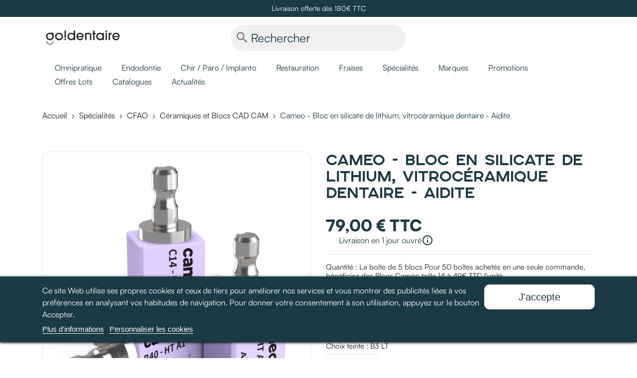

--- FILE ---
content_type: text/html; charset=utf-8
request_url: https://www.go-dentaire.com/582-807-cameo-bloc.html
body_size: 40431
content:
<!doctype html>
    <html lang="fr-FR">

    <head>
        

        
  <meta charset="utf-8">


  <meta http-equiv="x-ua-compatible" content="ie=edge">



  <title>Vitrocéramique dentaire : Cameo Bloc CFAO</title>
  
    

  
  <meta name="description" content="Aidite Cameo, votre Bloc CAD/CAM en silicate de lithium, matériel dentaire France au meilleur prix !">
  <meta name="keywords" content="cameo, cad, cam, aidite, cfao, disilicate, lithium, matériel, dentaire, fournisseur, dentiste, gc europe, France">
  <meta name="google-site-verification" content="xVQ-ApOcFPSYJxh6eCGiycCwFrje_4VQxyzf4CFqHD8" />
        <link rel="canonical" href="https://www.go-dentaire.com/582-cameo-bloc.html">
    
      
  
  
    <script type="application/ld+json">
  {
    "@context": "https://schema.org",
    "@type": "Organization",
    "name" : "Go!dentaire",
    "url" : "https://www.go-dentaire.com/"
         ,"logo": {
        "@type": "ImageObject",
        "url":"https://www.go-dentaire.com/img/logo-16998975651.jpg"
      }
      }
</script>

<script type="application/ld+json">
  {
    "@context": "https://schema.org",
    "@type": "WebPage",
    "isPartOf": {
      "@type": "WebSite",
      "url":  "https://www.go-dentaire.com/",
      "name": "Go!dentaire"
    },
    "name": "Vitrocéramique dentaire : Cameo Bloc CFAO",
    "url":  "https://www.go-dentaire.com/582-807-cameo-bloc.html"
  }
</script>


  <script type="application/ld+json">
    {
      "@context": "https://schema.org",
      "@type": "BreadcrumbList",
      "itemListElement": [
                  {
            "@type": "ListItem",
            "position": 1,
            "name": "Accueil",
            "item": "https://www.go-dentaire.com/"
          },                  {
            "@type": "ListItem",
            "position": 2,
            "name": "Spécialités",
            "item": "https://www.go-dentaire.com/6-specialites"
          },                  {
            "@type": "ListItem",
            "position": 3,
            "name": "CFAO",
            "item": "https://www.go-dentaire.com/201-cfao"
          },                  {
            "@type": "ListItem",
            "position": 4,
            "name": "Céramiques et Blocs CAD CAM",
            "item": "https://www.go-dentaire.com/212-ceramiques-et-blocs-cad-cam"
          },                  {
            "@type": "ListItem",
            "position": 5,
            "name": "Cameo - Bloc en silicate de lithium, vitrocéramique dentaire - Aidite",
            "item": "https://www.go-dentaire.com/582-807-cameo-bloc.html#/taille-14/choix_teinte-b3_lt"
          }              ]
    }
  </script>
      
  
  
    <script type="application/ld+json">
  {
    "@context": "https://schema.org/",
    "@type": "Product",
    "name": "Cameo - Bloc en silicate de lithium, vitrocéramique dentaire - Aidite",
    "description": "Aidite Cameo, votre Bloc CAD/CAM en silicate de lithium, matériel dentaire France au meilleur prix !",
    "category": "Céramiques et Blocs CAD CAM",
    "image" :"https://www.go-dentaire.com/23493-home_default/cameo-bloc.jpg",    "sku": "aidite-cameo",
    "mpn": "aidite-cameo"
        ,
    "brand": {
      "@type": "Brand",
      "name": "Aidite"
    }
                ,
    "offers": {
      "@type": "Offer",
      "priceCurrency": "EUR",
      "name": "Cameo - Bloc en silicate de lithium, vitrocéramique dentaire - Aidite",
      "price": "79",
      "url": "https://www.go-dentaire.com/582-807-cameo-bloc.html#/205-taille-14/265-choix_teinte-b3_lt",
      "priceValidUntil": "2026-02-04",
              "image": ["https://www.go-dentaire.com/23493-large_default/cameo-bloc.jpg"],
            "sku": "aidite-cameo",
      "mpn": "aidite-cameo",
                        "availability": "https://schema.org/InStock",
      "seller": {
        "@type": "Organization",
        "name": "Go!dentaire"
      }
    }
      }
</script>
    
  
  
    
  

  
    <meta property="og:title" content="Vitrocéramique dentaire : Cameo Bloc CFAO" />
    <meta property="og:description" content="Aidite Cameo, votre Bloc CAD/CAM en silicate de lithium, matériel dentaire France au meilleur prix !" />
    <meta property="og:url" content="https://www.go-dentaire.com/582-807-cameo-bloc.html" />
    <meta property="og:site_name" content="Go!dentaire" />
        



  <meta name="viewport" content="width=device-width, initial-scale=1">



  <link rel="icon" type="image/vnd.microsoft.icon" href="https://www.go-dentaire.com/img/favicon-1.ico?1699897960">
  <link rel="shortcut icon" type="image/x-icon" href="https://www.go-dentaire.com/img/favicon-1.ico?1699897960">



    <link rel="stylesheet" href="https://www.go-dentaire.com/themes/godentaire/assets/cache/theme-152cf5194.css" type="text/css" media="all">




  

  <script type="text/javascript">
        var Chronopost = {"ajax_endpoint":"https:\/\/www.go-dentaire.com\/module\/chronopost\/ajax?ajax=1"};
        var prestashop = {"cart":{"products":[],"totals":{"total":{"type":"total","label":"Total","amount":0,"value":"0,00\u00a0\u20ac"},"total_including_tax":{"type":"total","label":"Total TTC","amount":0,"value":"0,00\u00a0\u20ac"},"total_excluding_tax":{"type":"total","label":"Total HT :","amount":0,"value":"0,00\u00a0\u20ac"}},"subtotals":{"products":{"type":"products","label":"Sous-total","amount":0,"value":"0,00\u00a0\u20ac"},"discounts":null,"shipping":{"type":"shipping","label":"Livraison","amount":0,"value":""},"tax":null},"products_count":0,"summary_string":"0 articles","vouchers":{"allowed":1,"added":[]},"discounts":[],"minimalPurchase":0,"minimalPurchaseRequired":""},"currency":{"id":1,"name":"Euro","iso_code":"EUR","iso_code_num":"978","sign":"\u20ac"},"customer":{"lastname":null,"firstname":null,"email":null,"birthday":null,"newsletter":null,"newsletter_date_add":null,"optin":null,"website":null,"company":null,"siret":null,"ape":null,"is_logged":false,"gender":{"type":null,"name":null},"addresses":[]},"country":{"id_zone":"9","id_currency":"0","call_prefix":"33","iso_code":"FR","active":"1","contains_states":"0","need_identification_number":"0","need_zip_code":"1","zip_code_format":"NNNNN","display_tax_label":"1","name":"France","id":8},"language":{"name":"Fran\u00e7ais (French)","iso_code":"fr","locale":"fr-FR","language_code":"fr","active":"1","is_rtl":"0","date_format_lite":"d\/m\/Y","date_format_full":"d\/m\/Y H:i:s","id":1},"page":{"title":"","canonical":"https:\/\/www.go-dentaire.com\/582-cameo-bloc.html","meta":{"title":"Vitroc\u00e9ramique dentaire : Cameo Bloc CFAO","description":"Aidite Cameo, votre Bloc CAD\/CAM en silicate de lithium, mat\u00e9riel dentaire France au meilleur prix !","keywords":"cameo, cad, cam, aidite, cfao, disilicate, lithium, mat\u00e9riel, dentaire, fournisseur, dentiste, gc europe, France","robots":"index"},"page_name":"product","body_classes":{"lang-fr":true,"lang-rtl":false,"country-FR":true,"currency-EUR":true,"layout-full-width":true,"page-product":true,"tax-display-enabled":true,"page-customer-account":false,"product-id-582":true,"product-Cameo - Bloc en silicate de lithium, vitroc\u00e9ramique dentaire - Aidite":true,"product-id-category-212":true,"product-id-manufacturer-7":true,"product-id-supplier-5":true,"product-available-for-order":true},"admin_notifications":[],"password-policy":{"feedbacks":{"0":"Tr\u00e8s faible","1":"Faible","2":"Moyenne","3":"Fort","4":"Tr\u00e8s fort","Straight rows of keys are easy to guess":"Les suites de touches sur le clavier sont faciles \u00e0 deviner","Short keyboard patterns are easy to guess":"Les mod\u00e8les courts sur le clavier sont faciles \u00e0 deviner.","Use a longer keyboard pattern with more turns":"Utilisez une combinaison de touches plus longue et plus complexe.","Repeats like \"aaa\" are easy to guess":"Les r\u00e9p\u00e9titions (ex. : \"aaa\") sont faciles \u00e0 deviner.","Repeats like \"abcabcabc\" are only slightly harder to guess than \"abc\"":"Les r\u00e9p\u00e9titions (ex. : \"abcabcabc\") sont seulement un peu plus difficiles \u00e0 deviner que \"abc\".","Sequences like abc or 6543 are easy to guess":"Les s\u00e9quences (ex. : abc ou 6543) sont faciles \u00e0 deviner.","Recent years are easy to guess":"Les ann\u00e9es r\u00e9centes sont faciles \u00e0 deviner.","Dates are often easy to guess":"Les dates sont souvent faciles \u00e0 deviner.","This is a top-10 common password":"Ce mot de passe figure parmi les 10 mots de passe les plus courants.","This is a top-100 common password":"Ce mot de passe figure parmi les 100 mots de passe les plus courants.","This is a very common password":"Ceci est un mot de passe tr\u00e8s courant.","This is similar to a commonly used password":"Ce mot de passe est similaire \u00e0 un mot de passe couramment utilis\u00e9.","A word by itself is easy to guess":"Un mot seul est facile \u00e0 deviner.","Names and surnames by themselves are easy to guess":"Les noms et les surnoms seuls sont faciles \u00e0 deviner.","Common names and surnames are easy to guess":"Les noms et les pr\u00e9noms courants sont faciles \u00e0 deviner.","Use a few words, avoid common phrases":"Utilisez quelques mots, \u00e9vitez les phrases courantes.","No need for symbols, digits, or uppercase letters":"Pas besoin de symboles, de chiffres ou de majuscules.","Avoid repeated words and characters":"\u00c9viter de r\u00e9p\u00e9ter les mots et les caract\u00e8res.","Avoid sequences":"\u00c9viter les s\u00e9quences.","Avoid recent years":"\u00c9vitez les ann\u00e9es r\u00e9centes.","Avoid years that are associated with you":"\u00c9vitez les ann\u00e9es qui vous sont associ\u00e9es.","Avoid dates and years that are associated with you":"\u00c9vitez les dates et les ann\u00e9es qui vous sont associ\u00e9es.","Capitalization doesn't help very much":"Les majuscules ne sont pas tr\u00e8s utiles.","All-uppercase is almost as easy to guess as all-lowercase":"Un mot de passe tout en majuscules est presque aussi facile \u00e0 deviner qu'un mot de passe tout en minuscules.","Reversed words aren't much harder to guess":"Les mots invers\u00e9s ne sont pas beaucoup plus difficiles \u00e0 deviner.","Predictable substitutions like '@' instead of 'a' don't help very much":"Les substitutions pr\u00e9visibles comme '\"@\" au lieu de \"a\" n'aident pas beaucoup.","Add another word or two. Uncommon words are better.":"Ajoutez un autre mot ou deux. Pr\u00e9f\u00e9rez les mots peu courants."}}},"shop":{"name":"Go!dentaire","logo":"https:\/\/www.go-dentaire.com\/img\/logo-16998975651.jpg","stores_icon":"https:\/\/www.go-dentaire.com\/img\/logo_stores.png","favicon":"https:\/\/www.go-dentaire.com\/img\/favicon-1.ico"},"core_js_public_path":"\/themes\/","urls":{"base_url":"https:\/\/www.go-dentaire.com\/","current_url":"https:\/\/www.go-dentaire.com\/582-807-cameo-bloc.html","shop_domain_url":"https:\/\/www.go-dentaire.com","img_ps_url":"https:\/\/www.go-dentaire.com\/img\/","img_cat_url":"https:\/\/www.go-dentaire.com\/img\/c\/","img_lang_url":"https:\/\/www.go-dentaire.com\/img\/l\/","img_prod_url":"https:\/\/www.go-dentaire.com\/img\/p\/","img_manu_url":"https:\/\/www.go-dentaire.com\/img\/m\/","img_sup_url":"https:\/\/www.go-dentaire.com\/img\/su\/","img_ship_url":"https:\/\/www.go-dentaire.com\/img\/s\/","img_store_url":"https:\/\/www.go-dentaire.com\/img\/st\/","img_col_url":"https:\/\/www.go-dentaire.com\/img\/co\/","img_url":"https:\/\/www.go-dentaire.com\/themes\/classic\/assets\/img\/","css_url":"https:\/\/www.go-dentaire.com\/themes\/classic\/assets\/css\/","js_url":"https:\/\/www.go-dentaire.com\/themes\/classic\/assets\/js\/","pic_url":"https:\/\/www.go-dentaire.com\/upload\/","theme_assets":"https:\/\/www.go-dentaire.com\/themes\/classic\/assets\/","theme_dir":"https:\/\/www.go-dentaire.com\/themes\/godentaire\/","child_theme_assets":"https:\/\/www.go-dentaire.com\/themes\/godentaire\/assets\/","child_img_url":"https:\/\/www.go-dentaire.com\/themes\/godentaire\/assets\/img\/","child_css_url":"https:\/\/www.go-dentaire.com\/themes\/godentaire\/assets\/css\/","child_js_url":"https:\/\/www.go-dentaire.com\/themes\/godentaire\/assets\/js\/","pages":{"address":"https:\/\/www.go-dentaire.com\/adresse","addresses":"https:\/\/www.go-dentaire.com\/adresses","authentication":"https:\/\/www.go-dentaire.com\/connexion","manufacturer":"https:\/\/www.go-dentaire.com\/marques","cart":"https:\/\/www.go-dentaire.com\/panier","category":"https:\/\/www.go-dentaire.com\/index.php?controller=category","cms":"https:\/\/www.go-dentaire.com\/index.php?controller=cms","contact":"https:\/\/www.go-dentaire.com\/comment-nous-contacter","discount":"https:\/\/www.go-dentaire.com\/reduction","guest_tracking":"https:\/\/www.go-dentaire.com\/suivi-commande-invite","history":"https:\/\/www.go-dentaire.com\/historique-commandes","identity":"https:\/\/www.go-dentaire.com\/identite","index":"https:\/\/www.go-dentaire.com\/","my_account":"https:\/\/www.go-dentaire.com\/mon-compte","order_confirmation":"https:\/\/www.go-dentaire.com\/confirmation-commande","order_detail":"https:\/\/www.go-dentaire.com\/index.php?controller=order-detail","order_follow":"https:\/\/www.go-dentaire.com\/suivi-commande","order":"https:\/\/www.go-dentaire.com\/commande","order_return":"https:\/\/www.go-dentaire.com\/index.php?controller=order-return","order_slip":"https:\/\/www.go-dentaire.com\/avoirs","pagenotfound":"https:\/\/www.go-dentaire.com\/page-introuvable","password":"https:\/\/www.go-dentaire.com\/recuperation-mot-de-passe","pdf_invoice":"https:\/\/www.go-dentaire.com\/index.php?controller=pdf-invoice","pdf_order_return":"https:\/\/www.go-dentaire.com\/index.php?controller=pdf-order-return","pdf_order_slip":"https:\/\/www.go-dentaire.com\/index.php?controller=pdf-order-slip","prices_drop":"https:\/\/www.go-dentaire.com\/promotions","product":"https:\/\/www.go-dentaire.com\/index.php?controller=product","registration":"https:\/\/www.go-dentaire.com\/index.php?controller=registration","search":"https:\/\/www.go-dentaire.com\/recherche","sitemap":"https:\/\/www.go-dentaire.com\/plan-site","stores":"https:\/\/www.go-dentaire.com\/magasins","supplier":"https:\/\/www.go-dentaire.com\/fournisseur","new_products":"https:\/\/www.go-dentaire.com\/nouveaux-produits","brands":"https:\/\/www.go-dentaire.com\/marques","register":"https:\/\/www.go-dentaire.com\/index.php?controller=registration","order_login":"https:\/\/www.go-dentaire.com\/commande?login=1"},"alternative_langs":[],"actions":{"logout":"https:\/\/www.go-dentaire.com\/?mylogout="},"no_picture_image":{"bySize":{"small_default":{"url":"https:\/\/www.go-dentaire.com\/img\/p\/fr-default-small_default.jpg","width":98,"height":98},"cart_default":{"url":"https:\/\/www.go-dentaire.com\/img\/p\/fr-default-cart_default.jpg","width":125,"height":125},"home_default":{"url":"https:\/\/www.go-dentaire.com\/img\/p\/fr-default-home_default.jpg","width":250,"height":250},"medium_default":{"url":"https:\/\/www.go-dentaire.com\/img\/p\/fr-default-medium_default.jpg","width":452,"height":452},"large_default":{"url":"https:\/\/www.go-dentaire.com\/img\/p\/fr-default-large_default.jpg","width":800,"height":800}},"small":{"url":"https:\/\/www.go-dentaire.com\/img\/p\/fr-default-small_default.jpg","width":98,"height":98},"medium":{"url":"https:\/\/www.go-dentaire.com\/img\/p\/fr-default-home_default.jpg","width":250,"height":250},"large":{"url":"https:\/\/www.go-dentaire.com\/img\/p\/fr-default-large_default.jpg","width":800,"height":800},"legend":""}},"configuration":{"display_taxes_label":true,"display_prices_tax_incl":true,"is_catalog":false,"show_prices":true,"opt_in":{"partner":false},"quantity_discount":{"type":"discount","label":"Remise sur prix unitaire"},"voucher_enabled":1,"return_enabled":1},"field_required":[],"breadcrumb":{"links":[{"title":"Accueil","url":"https:\/\/www.go-dentaire.com\/"},{"title":"Sp\u00e9cialit\u00e9s","url":"https:\/\/www.go-dentaire.com\/6-specialites"},{"title":"CFAO","url":"https:\/\/www.go-dentaire.com\/201-cfao"},{"title":"C\u00e9ramiques et Blocs CAD CAM","url":"https:\/\/www.go-dentaire.com\/212-ceramiques-et-blocs-cad-cam"},{"title":"Cameo - Bloc en silicate de lithium, vitroc\u00e9ramique dentaire - Aidite","url":"https:\/\/www.go-dentaire.com\/582-807-cameo-bloc.html#\/taille-14\/choix_teinte-b3_lt"}],"count":5},"link":{"protocol_link":"https:\/\/","protocol_content":"https:\/\/"},"time":1768872589,"static_token":"7c8cd6204fff655ec86afc412808c877","token":"1d88255482b4209e4d2977c28e166274","debug":false,"modules":{"mcr_global_var":{"logo_slider_imgs":{"2":"Group 73.png","3":"cabinet dentaire hoche.png","4":"cabinet dentaire ies logo.png","5":"cabinet mathieu buhot.png","6":"cg dentaire logo.png","7":"gad-logo.png","8":"garibaldi institu dentaire logo.png","9":"logo-4yoursmile.png","10":"logo-clinique-3S.png","11":"logo-denteal.png","12":"logo-dentiste.png","13":"logo-denttabulle.png","14":"logo-fauteuil-bleu.png","15":"logo-innoris.png","16":"minlay logo.png","17":"studio255.png"},"your_variable2":"your_value2"}}};
        var psemailsubscription_subscription = "https:\/\/www.go-dentaire.com\/module\/ps_emailsubscription\/subscription";
        var psr_icon_color = "#1a3b46";
      </script>



  <script type="text/javascript">
    var lgcookieslaw_consent_mode = 0;
    var lgcookieslaw_ms_consent_mode = 0;
    var lgcookieslaw_banner_url_ajax_controller = "https://www.go-dentaire.com/module/lgcookieslaw/ajax";     var lgcookieslaw_cookie_values = null;     var lgcookieslaw_saved_preferences = 0;
    var lgcookieslaw_ajax_calls_token = "04779858205c6c75551a80a86b2826ce";
    var lgcookieslaw_reload = 0;
    var lgcookieslaw_block_navigation = 0;
    var lgcookieslaw_banner_position = 2;
    var lgcookieslaw_show_fixed_button = 0;
    var lgcookieslaw_save_user_consent = 1;
    var lgcookieslaw_reject_cookies_when_closing_banner = 0;
    var lgcookieslaw_id_banner = "695a58b6335a9";
</script>






        
    <meta property="og:type" content="product">
        <meta property="og:image" content="https://www.go-dentaire.com/23493-large_default/cameo-bloc.jpg">
    
        <meta property="product:pretax_price:amount" content="65.833333">
    <meta property="product:pretax_price:currency" content="EUR">
    <meta property="product:price:amount" content="79">
    <meta property="product:price:currency" content="EUR">
            
    </head>

    <body id="product" class="lang-fr country-fr currency-eur layout-full-width page-product tax-display-enabled product-id-582 product-cameo-bloc-en-silicate-de-lithium--vitroceramique-dentaire-aidite product-id-category-212 product-id-manufacturer-7 product-id-supplier-5 product-available-for-order">

        

        

        

        <main>

            

            
            

            <header id="header">

                

                
    <div class="header-banner">
        <div id="custom-text">
  <p>Livraison offerte dès 180€ TTC</p>
</div>

    </div>




    <nav class="header-nav">
        <div class="container">
            <div class="row">
                <div class="col-md-2 hidden-sm-down" id="_desktop_logo">
                                            <h1>
                            
  <a href="https://www.go-dentaire.com/">
    <img
      class="logo img-fluid"
      src="https://www.go-dentaire.com/img/logo-16998975651.jpg"
      alt="Go!dentaire"
      width="1844"
      height="399">
  </a>

                        </h1>
                                    </div>
                <div class="hidden-sm-down col-md-6 col-xs-12 dn1">
                    <div id="search_widget" class="search-widgets" data-search-controller-url="//www.go-dentaire.com/recherche">
  <form method="get" action="//www.go-dentaire.com/recherche">
    <input type="hidden" name="controller" value="search">
    <i class="material-icons search" aria-hidden="true">search</i>
    <input type="text" name="s" value="" placeholder="Rechercher" aria-label="Rechercher">
    <i class="material-icons clear" aria-hidden="true">clear</i>
  </form>
</div>

                </div>
                <div class="hidden-sm-down col-md-4 right-nav dn2">
                      <div id="_desktop_user_info">
        <div class="user-info has-submenu">
      <a href="https://www.go-dentaire.com/connexion?back=https%3A%2F%2Fwww.go-dentaire.com%2F582-807-cameo-bloc.html"
        title="Identifiez-vous" rel="nofollow">
        <span class="icon account"></span>
        <!--<span class="hidden-sm-down">Connexion</span>-->
      </a>
      <div class="hidden-sm-down submenu login-form">
        <h1>Connectez-vous à votre compte</h1>
<form id="login-form-embed"
    action="https://www.go-dentaire.com/connexion?back=https://www.go-dentaire.com/582-807-cameo-bloc.html"
    method="post">
    <div class="field">
        <label for="field-email">Email*</label>
        <input id="field-email" class="form-control" name="email" type="email" value="" autocomplete="email" required=""
            placeholder="Entrez votre email">
    </div>
    <div class="field">
        <label for="field-email">Mot de passe*</label>
        <fieldset class="input-group">
            <input id="field-password" class="form-control js-child-focus js-visible-password" name="password"
                title="Au moins 5 caractères" aria-label="Saisie d'un mot de passe d'au moins 5 caractères"
                type="password" autocomplete="current-password" value="" pattern=".&#123;5,}" required=""
                placeholder="Entrez votre mot de passe">
            <span class="input-group-btn">
                <button class="btn" type="button" data-action="show-password">
                    <i class="material-icons visibility-on">visibility</i>
                    <i class="material-icons visibility-off">visibility_off</i>
                </button>
            </span>
        </fieldset>
    </div>

    <div class="forgot-password">
        <a href="https://www.go-dentaire.com/recuperation-mot-de-passe" rel="nofollow">
            Mot de passe oublié ?
        </a>
    </div>
    <input type="hidden" name="submitLogin" value="1">
    <button id="submit-login" class="btn btn-primary" data-link-action="sign-in" type="submit"
        class="form-control-submit">
        Connexion
    </button>
    <div class="no-account">
        <p>Nouveau client ?</p>
        <a class="btn btn-primary" href="https://www.go-dentaire.com/index.php?controller=registration" data-link-action="display-register-form">
            Créez votre compte
        </a>
    </div>
</form>      </div>
    </div>
      </div>    <div id="_desktop_cart">
        <div class="blockcart cart-preview inactive"
            data-refresh-url="//www.go-dentaire.com/module/ps_shoppingcart/ajax">
            <a rel="nofollow"
                aria-label="Lien du panier contenant 0 produit(s)"
                href="//www.go-dentaire.com/panier?action=show">
                <span class="icon panier"></span>
                            </a>
                    </div>
    </div>
    <div id="cart-toast" class="alert alert-success">L'article a été ajouté au panier.</div>
                </div>
                <div class="hidden-sm-down spacer" style="clear: both;"></div>
                <div class="hidden-md-up col-xs-12 text-sm-center mobile">
                    <div class="float-xs-left" id="menu-icon">
                        <span></span>
                        <span></span>
                        <span></span>
                        <span></span>
                    </div>
                    <div class="float-xs-right" id="_mobile_cart"></div>
                    <div class="float-xs-right" id="_mobile_user_info"></div>
                    <div class="top-logo" id="_mobile_logo"></div>
                    <div class="clearfix"></div>
                </div>
            </div>
        </div>
    </nav>



    <div class="header-top">
        <div class="container">
            <div class="row">
                <div class="header-top-right col-md-12 col-sm-12 position-static">
                    



<div class="menu js-top-menu position-static hidden-sm-down" id="_desktop_top_menu">
  <nav>
    
<ul class="top-menu hidden-sm-down" id="top-menu"  data-depth="0">
    <li class="category" id="category-3">
        <a href="https://www.go-dentaire.com/3-omnipratique" data-depth="0" >
                        <span class="float-xs-right hidden-md-up">
        <span data-target="#top_sub_menu_96387" data-toggle="collapse" class="navbar-toggler collapse-icons">
          <i class="material-icons add">&#xE313;</i>
          <i class="material-icons remove">&#xE316;</i>
        </span>
      </span>
            Omnipratique
    </a>
        
<ul class="top-menu hidden-sm-down"  data-depth="1">
    <li class="category" id="category-517">
        <a href="https://www.go-dentaire.com/517-instruments-diagnostiques" data-depth="1" >
                        <span class="float-xs-right hidden-md-up">
        <span data-target="#top_sub_menu_22725" data-toggle="collapse" class="navbar-toggler collapse-icons">
          <i class="material-icons add">&#xE313;</i>
          <i class="material-icons remove">&#xE316;</i>
        </span>
      </span>
            Instruments diagnostiques
    </a>
        
<ul class="top-menu hidden-sm-down"  data-depth="2">
    <li class="category" id="category-528">
        <a href="https://www.go-dentaire.com/528-kits-de-base" data-depth="2" >
            Kits de base
    </a>
      </li>
    <li class="category" id="category-706">
        <a href="https://www.go-dentaire.com/706-kits-jetables" data-depth="2" >
            Kits jetables
    </a>
      </li>
    <li class="category" id="category-529">
        <a href="https://www.go-dentaire.com/529-manches-et-miroirs" data-depth="2" >
            Manches et Miroirs
    </a>
      </li>
    <li class="category" id="category-532">
        <a href="https://www.go-dentaire.com/532-precelles" data-depth="2" >
            Précelles
    </a>
      </li>
    <li class="category" id="category-533">
        <a href="https://www.go-dentaire.com/533-sondes-d-examen" data-depth="2" >
            Sondes d&#039;examen
    </a>
      </li>
    <li class="category" id="category-605">
        <a href="https://www.go-dentaire.com/605-bagues-didentification" data-depth="2" >
            Bagues d’identification
    </a>
      </li>
  </ul>

      </li>
    <li class="category" id="category-711">
        <a href="https://www.go-dentaire.com/711-instruments-rotatifs" data-depth="1" >
            Instruments rotatifs
    </a>
      </li>
    <li class="category" id="category-574">
        <a href="https://www.go-dentaire.com/574-anesthesie" data-depth="1" >
            Anesthésie
    </a>
      </li>
    <li class="category" id="category-192">
        <a href="https://www.go-dentaire.com/192-imagerie" data-depth="1" >
            Imagerie
    </a>
      </li>
    <li class="category" id="category-163">
        <a href="https://www.go-dentaire.com/163-lampes-a-photopolymeriser" data-depth="1" >
            Lampes à photopolymériser
    </a>
      </li>
    <li class="category" id="category-14">
        <a href="https://www.go-dentaire.com/14-prophylaxie" data-depth="1" >
                        <span class="float-xs-right hidden-md-up">
        <span data-target="#top_sub_menu_88936" data-toggle="collapse" class="navbar-toggler collapse-icons">
          <i class="material-icons add">&#xE313;</i>
          <i class="material-icons remove">&#xE316;</i>
        </span>
      </span>
            Prophylaxie
    </a>
        
<ul class="top-menu hidden-sm-down"  data-depth="2">
    <li class="category" id="category-334">
        <a href="https://www.go-dentaire.com/334-prevention" data-depth="2" >
            Prévention
    </a>
      </li>
    <li class="category" id="category-83">
        <a href="https://www.go-dentaire.com/83-detecteur-de-plaque-et-de-caries" data-depth="2" >
            Détecteur de plaque et de caries
    </a>
      </li>
    <li class="category" id="category-306">
        <a href="https://www.go-dentaire.com/306--equipements-prophylaxie" data-depth="2" >
            Équipements prophylaxie
    </a>
      </li>
    <li class="category" id="category-80">
        <a href="https://www.go-dentaire.com/80-eclaircissement" data-depth="2" >
            Éclaircissement
    </a>
      </li>
  </ul>

      </li>
    <li class="category" id="category-526">
        <a href="https://www.go-dentaire.com/526-prothese" data-depth="1" >
                        <span class="float-xs-right hidden-md-up">
        <span data-target="#top_sub_menu_31129" data-toggle="collapse" class="navbar-toggler collapse-icons">
          <i class="material-icons add">&#xE313;</i>
          <i class="material-icons remove">&#xE316;</i>
        </span>
      </span>
            Prothèse
    </a>
        
<ul class="top-menu hidden-sm-down"  data-depth="2">
    <li class="category" id="category-335">
        <a href="https://www.go-dentaire.com/335-materiaux-d-empreinte" data-depth="2" >
            Matériaux d&#039;empreinte
    </a>
      </li>
    <li class="category" id="category-114">
        <a href="https://www.go-dentaire.com/114-materiaux-resines-et-provisoires" data-depth="2" >
            Matériaux résines et provisoires
    </a>
      </li>
    <li class="category" id="category-590">
        <a href="https://www.go-dentaire.com/590-porte-empreinte" data-depth="2" >
            Porte-empreinte
    </a>
      </li>
    <li class="category" id="category-342">
        <a href="https://www.go-dentaire.com/342-rebasage" data-depth="2" >
            Rebasage
    </a>
      </li>
    <li class="category" id="category-593">
        <a href="https://www.go-dentaire.com/593-accessoires-" data-depth="2" >
            Accessoires
    </a>
      </li>
    <li class="category" id="category-91">
        <a href="https://www.go-dentaire.com/91-couronnes" data-depth="2" >
                        <span class="float-xs-right hidden-md-up">
        <span data-target="#top_sub_menu_93753" data-toggle="collapse" class="navbar-toggler collapse-icons">
          <i class="material-icons add">&#xE313;</i>
          <i class="material-icons remove">&#xE316;</i>
        </span>
      </span>
            Couronnes
    </a>
        
<ul class="top-menu hidden-sm-down"  data-depth="3">
    <li class="category" id="category-111">
        <a href="https://www.go-dentaire.com/111-accessoires-couronnes" data-depth="3" >
            Accessoires couronnes
    </a>
      </li>
    <li class="category" id="category-682">
        <a href="https://www.go-dentaire.com/682-maquillants-couronnes" data-depth="3" >
            Maquillants
    </a>
      </li>
  </ul>

      </li>
    <li class="category" id="category-251">
        <a href="https://www.go-dentaire.com/251-laboratoire" data-depth="2" >
            Laboratoire
    </a>
      </li>
  </ul>

      </li>
    <li class="category" id="category-664">
        <a href="https://www.go-dentaire.com/664-usage-unique-hygiene" data-depth="1" >
                        <span class="float-xs-right hidden-md-up">
        <span data-target="#top_sub_menu_60810" data-toggle="collapse" class="navbar-toggler collapse-icons">
          <i class="material-icons add">&#xE313;</i>
          <i class="material-icons remove">&#xE316;</i>
        </span>
      </span>
            Usage Unique / Hygiène
    </a>
        
<ul class="top-menu hidden-sm-down"  data-depth="2">
    <li class="category" id="category-671">
        <a href="https://www.go-dentaire.com/671-blocs-a-melanger" data-depth="2" >
            Blocs à mélanger
    </a>
      </li>
    <li class="category" id="category-670">
        <a href="https://www.go-dentaire.com/670-canules" data-depth="2" >
            Canules
    </a>
      </li>
    <li class="category" id="category-674">
        <a href="https://www.go-dentaire.com/674-usage-unique" data-depth="2" >
            Usage Unique
    </a>
      </li>
    <li class="category" id="category-708">
        <a href="https://www.go-dentaire.com/708-distributeur" data-depth="2" >
            Distributeur
    </a>
      </li>
  </ul>

      </li>
    <li class="category" id="category-645">
        <a href="https://www.go-dentaire.com/645--sterilisation-desinfection" data-depth="1" >
                        <span class="float-xs-right hidden-md-up">
        <span data-target="#top_sub_menu_66833" data-toggle="collapse" class="navbar-toggler collapse-icons">
          <i class="material-icons add">&#xE313;</i>
          <i class="material-icons remove">&#xE316;</i>
        </span>
      </span>
            Stérilisation / Désinfection
    </a>
        
<ul class="top-menu hidden-sm-down"  data-depth="2">
    <li class="category" id="category-648">
        <a href="https://www.go-dentaire.com/648-sterilisation" data-depth="2" >
            Stérilisation
    </a>
      </li>
    <li class="category" id="category-488">
        <a href="https://www.go-dentaire.com/488-cassettes-tambours-plateaux" data-depth="2" >
            Cassettes / Tambours / Plateaux
    </a>
      </li>
    <li class="category" id="category-374">
        <a href="https://www.go-dentaire.com/374-desinfection-et-nettoyant" data-depth="2" >
            Désinfection et Nettoyant
    </a>
      </li>
    <li class="category" id="category-470">
        <a href="https://www.go-dentaire.com/470-hygiene-des-mains" data-depth="2" >
            Hygiène des mains
    </a>
      </li>
  </ul>

      </li>
    <li class="category" id="category-631">
        <a href="https://www.go-dentaire.com/631-lubrification" data-depth="1" >
            Lubrification
    </a>
      </li>
    <li class="category" id="category-304">
        <a href="https://www.go-dentaire.com/304-inserts" data-depth="1" >
            Inserts
    </a>
      </li>
    <li class="category" id="category-514">
        <a href="https://www.go-dentaire.com/514-kits-d-inserts" data-depth="1" >
            Kits d&#039;inserts
    </a>
      </li>
  </ul>

      </li>
    <li class="category" id="category-12">
        <a href="https://www.go-dentaire.com/12-endodontie" data-depth="0" >
                        <span class="float-xs-right hidden-md-up">
        <span data-target="#top_sub_menu_29378" data-toggle="collapse" class="navbar-toggler collapse-icons">
          <i class="material-icons add">&#xE313;</i>
          <i class="material-icons remove">&#xE316;</i>
        </span>
      </span>
            Endodontie
    </a>
        
<ul class="top-menu hidden-sm-down"  data-depth="1">
    <li class="category" id="category-47">
        <a href="https://www.go-dentaire.com/47-moteurs-avec-localisateurs-dapex-integres" data-depth="1" >
            Moteurs avec localisateurs d’apex intégrés
    </a>
      </li>
    <li class="category" id="category-173">
        <a href="https://www.go-dentaire.com/173-localisateurs-dapex" data-depth="1" >
            Localisateurs d’Apex
    </a>
      </li>
    <li class="category" id="category-447">
        <a href="https://www.go-dentaire.com/447-fraises-et-gates-glidden" data-depth="1" >
            Fraises et Gates Glidden
    </a>
      </li>
    <li class="category" id="category-50">
        <a href="https://www.go-dentaire.com/50-limes" data-depth="1" >
            Limes
    </a>
      </li>
    <li class="category" id="category-44">
        <a href="https://www.go-dentaire.com/44-isolation" data-depth="1" >
            Isolation
    </a>
      </li>
    <li class="category" id="category-710">
        <a href="https://www.go-dentaire.com/710-irrigation" data-depth="1" >
            Irrigation
    </a>
      </li>
    <li class="category" id="category-51">
        <a href="https://www.go-dentaire.com/51-obturation" data-depth="1" >
                        <span class="float-xs-right hidden-md-up">
        <span data-target="#top_sub_menu_38177" data-toggle="collapse" class="navbar-toggler collapse-icons">
          <i class="material-icons add">&#xE313;</i>
          <i class="material-icons remove">&#xE316;</i>
        </span>
      </span>
            Obturation
    </a>
        
<ul class="top-menu hidden-sm-down"  data-depth="2">
    <li class="category" id="category-48">
        <a href="https://www.go-dentaire.com/48-obturation-a-chaud" data-depth="2" >
            Obturation à chaud
    </a>
      </li>
    <li class="category" id="category-495">
        <a href="https://www.go-dentaire.com/495-bourre-pates" data-depth="2" >
            Bourre-Pâtes
    </a>
      </li>
    <li class="category" id="category-41">
        <a href="https://www.go-dentaire.com/41-ciments-canalaires" data-depth="2" >
            Ciments canalaires
    </a>
      </li>
    <li class="category" id="category-49">
        <a href="https://www.go-dentaire.com/49-pointes-papier-gutta" data-depth="2" >
            Pointes Papier / Gutta
    </a>
      </li>
    <li class="category" id="category-606">
        <a href="https://www.go-dentaire.com/606-hydroxyde-de-calcium" data-depth="2" >
            Hydroxyde de calcium
    </a>
      </li>
  </ul>

      </li>
    <li class="category" id="category-172">
        <a href="https://www.go-dentaire.com/172-inserts-d-endodontie" data-depth="1" >
            Inserts d&#039;endodontie
    </a>
      </li>
    <li class="category" id="category-516">
        <a href="https://www.go-dentaire.com/516-instruments" data-depth="1" >
                        <span class="float-xs-right hidden-md-up">
        <span data-target="#top_sub_menu_29818" data-toggle="collapse" class="navbar-toggler collapse-icons">
          <i class="material-icons add">&#xE313;</i>
          <i class="material-icons remove">&#xE316;</i>
        </span>
      </span>
            Instruments
    </a>
        
<ul class="top-menu hidden-sm-down"  data-depth="2">
    <li class="category" id="category-549">
        <a href="https://www.go-dentaire.com/549-pinces" data-depth="2" >
            Pinces
    </a>
      </li>
    <li class="category" id="category-551">
        <a href="https://www.go-dentaire.com/551-pluggers-spreaders" data-depth="2" >
            Pluggers / Spreaders
    </a>
      </li>
    <li class="category" id="category-553">
        <a href="https://www.go-dentaire.com/553-support" data-depth="2" >
            Support
    </a>
      </li>
  </ul>

      </li>
  </ul>

      </li>
    <li class="category" id="category-151">
        <a href="https://www.go-dentaire.com/151-chir-paro-implanto" data-depth="0" >
                        <span class="float-xs-right hidden-md-up">
        <span data-target="#top_sub_menu_60936" data-toggle="collapse" class="navbar-toggler collapse-icons">
          <i class="material-icons add">&#xE313;</i>
          <i class="material-icons remove">&#xE316;</i>
        </span>
      </span>
            Chir / Paro / Implanto
    </a>
        
<ul class="top-menu hidden-sm-down"  data-depth="1">
    <li class="category" id="category-319">
        <a href="https://www.go-dentaire.com/319-detartreurs-et-aeropolisseurs" data-depth="1" >
            Détartreurs et aéropolisseurs
    </a>
      </li>
    <li class="category" id="category-183">
        <a href="https://www.go-dentaire.com/183-moteurs-chir-et-rotatifs" data-depth="1" >
            Moteurs chir et rotatifs
    </a>
      </li>
    <li class="category" id="category-321">
        <a href="https://www.go-dentaire.com/321-laser" data-depth="1" >
            Laser
    </a>
      </li>
    <li class="category" id="category-165">
        <a href="https://www.go-dentaire.com/165-pieces-a-main" data-depth="1" >
            Pièces à main
    </a>
      </li>
    <li class="category" id="category-523">
        <a href="https://www.go-dentaire.com/523-instruments-chir" data-depth="1" >
                        <span class="float-xs-right hidden-md-up">
        <span data-target="#top_sub_menu_76855" data-toggle="collapse" class="navbar-toggler collapse-icons">
          <i class="material-icons add">&#xE313;</i>
          <i class="material-icons remove">&#xE316;</i>
        </span>
      </span>
            Instruments Chir
    </a>
        
<ul class="top-menu hidden-sm-down"  data-depth="2">
    <li class="category" id="category-508">
        <a href="https://www.go-dentaire.com/508-bistouris-scalpels" data-depth="2" >
            Bistouris / Scalpels
    </a>
      </li>
    <li class="category" id="category-568">
        <a href="https://www.go-dentaire.com/568-canules" data-depth="2" >
            Canules
    </a>
      </li>
    <li class="category" id="category-566">
        <a href="https://www.go-dentaire.com/566-ciseaux" data-depth="2" >
            Ciseaux
    </a>
      </li>
    <li class="category" id="category-573">
        <a href="https://www.go-dentaire.com/573-curettes" data-depth="2" >
            Curettes
    </a>
      </li>
    <li class="category" id="category-709">
        <a href="https://www.go-dentaire.com/709-cuvettes-bols" data-depth="2" >
            Cuvettes / Bols
    </a>
      </li>
    <li class="category" id="category-571">
        <a href="https://www.go-dentaire.com/571-decolleurs" data-depth="2" >
            Décolleurs
    </a>
      </li>
    <li class="category" id="category-567">
        <a href="https://www.go-dentaire.com/567-ecarteurs" data-depth="2" >
            Ecarteurs
    </a>
      </li>
    <li class="category" id="category-524">
        <a href="https://www.go-dentaire.com/524-extraction" data-depth="2" >
                        <span class="float-xs-right hidden-md-up">
        <span data-target="#top_sub_menu_4068" data-toggle="collapse" class="navbar-toggler collapse-icons">
          <i class="material-icons add">&#xE313;</i>
          <i class="material-icons remove">&#xE316;</i>
        </span>
      </span>
            Extraction
    </a>
        
<ul class="top-menu hidden-sm-down"  data-depth="3">
    <li class="category" id="category-575">
        <a href="https://www.go-dentaire.com/575-kits-extraction" data-depth="3" >
            Kits extraction
    </a>
      </li>
    <li class="category" id="category-576">
        <a href="https://www.go-dentaire.com/576-daviers" data-depth="3" >
            Daviers
    </a>
      </li>
    <li class="category" id="category-577">
        <a href="https://www.go-dentaire.com/577-elevateurs-de-racines" data-depth="3" >
            Elévateurs de racines
    </a>
      </li>
  </ul>

      </li>
    <li class="category" id="category-572">
        <a href="https://www.go-dentaire.com/572-instruments-pour-traitement-d-os" data-depth="2" >
            Instruments pour traitement d&#039;os
    </a>
      </li>
    <li class="category" id="category-562">
        <a href="https://www.go-dentaire.com/562-kits" data-depth="2" >
            Kits
    </a>
      </li>
    <li class="category" id="category-607">
        <a href="https://www.go-dentaire.com/607-maillets" data-depth="2" >
            Maillets
    </a>
      </li>
    <li class="category" id="category-570">
        <a href="https://www.go-dentaire.com/570-pinces-hemostatiques" data-depth="2" >
            Pinces hemostatiques
    </a>
      </li>
    <li class="category" id="category-565">
        <a href="https://www.go-dentaire.com/565-porte-aiguilles" data-depth="2" >
            Porte-aiguilles
    </a>
      </li>
    <li class="category" id="category-569">
        <a href="https://www.go-dentaire.com/569-precelles" data-depth="2" >
            Précelles
    </a>
      </li>
  </ul>

      </li>
    <li class="category" id="category-522">
        <a href="https://www.go-dentaire.com/522-instruments-implanto" data-depth="1" >
                        <span class="float-xs-right hidden-md-up">
        <span data-target="#top_sub_menu_58413" data-toggle="collapse" class="navbar-toggler collapse-icons">
          <i class="material-icons add">&#xE313;</i>
          <i class="material-icons remove">&#xE316;</i>
        </span>
      </span>
            Instruments Implanto
    </a>
        
<ul class="top-menu hidden-sm-down"  data-depth="2">
    <li class="category" id="category-555">
        <a href="https://www.go-dentaire.com/555-osteotomes" data-depth="2" >
            Ostéotomes
    </a>
      </li>
    <li class="category" id="category-556">
        <a href="https://www.go-dentaire.com/556-elevation-du-plancher-sinusien" data-depth="2" >
            Elévation du plancher sinusien
    </a>
      </li>
    <li class="category" id="category-557">
        <a href="https://www.go-dentaire.com/557-instruments-pour-traitement-d-os" data-depth="2" >
            Instruments pour traitement d&#039;os
    </a>
      </li>
    <li class="category" id="category-560">
        <a href="https://www.go-dentaire.com/560-maillets" data-depth="2" >
            Maillets
    </a>
      </li>
    <li class="category" id="category-561">
        <a href="https://www.go-dentaire.com/561-precelles" data-depth="2" >
            Précelles
    </a>
      </li>
  </ul>

      </li>
    <li class="category" id="category-13">
        <a href="https://www.go-dentaire.com/13-instruments-paro" data-depth="1" >
                        <span class="float-xs-right hidden-md-up">
        <span data-target="#top_sub_menu_43320" data-toggle="collapse" class="navbar-toggler collapse-icons">
          <i class="material-icons add">&#xE313;</i>
          <i class="material-icons remove">&#xE316;</i>
        </span>
      </span>
            Instruments Paro
    </a>
        
<ul class="top-menu hidden-sm-down"  data-depth="2">
    <li class="category" id="category-538">
        <a href="https://www.go-dentaire.com/538-ciseaux-bistouris" data-depth="2" >
            Ciseaux / bistouris
    </a>
      </li>
    <li class="category" id="category-536">
        <a href="https://www.go-dentaire.com/536-curettes" data-depth="2" >
            Curettes
    </a>
      </li>
    <li class="category" id="category-534">
        <a href="https://www.go-dentaire.com/534-sondes" data-depth="2" >
            Sondes
    </a>
      </li>
    <li class="category" id="category-535">
        <a href="https://www.go-dentaire.com/535-kits-paro" data-depth="2" >
            Kits paro
    </a>
      </li>
  </ul>

      </li>
    <li class="category" id="category-73">
        <a href="https://www.go-dentaire.com/73-post-chirurgical" data-depth="1" >
            Post-chirurgical
    </a>
      </li>
    <li class="category" id="category-667">
        <a href="https://www.go-dentaire.com/667-protections-individuelles-et-surfaces-" data-depth="1" >
            Protections individuelles et surfaces
    </a>
      </li>
    <li class="category" id="category-307">
        <a href="https://www.go-dentaire.com/307-inserts-paro-et-prophylaxie" data-depth="1" >
            Inserts paro et prophylaxie
    </a>
      </li>
    <li class="category" id="category-309">
        <a href="https://www.go-dentaire.com/309-inserts-piezo" data-depth="1" >
            Inserts piezo
    </a>
      </li>
    <li class="category" id="category-602">
        <a href="https://www.go-dentaire.com/602-cle-dynamometrique" data-depth="1" >
            Clé dynamométrique
    </a>
      </li>
  </ul>

      </li>
    <li class="category" id="category-4">
        <a href="https://www.go-dentaire.com/4-restauration" data-depth="0" >
                        <span class="float-xs-right hidden-md-up">
        <span data-target="#top_sub_menu_71171" data-toggle="collapse" class="navbar-toggler collapse-icons">
          <i class="material-icons add">&#xE313;</i>
          <i class="material-icons remove">&#xE316;</i>
        </span>
      </span>
            Restauration
    </a>
        
<ul class="top-menu hidden-sm-down"  data-depth="1">
    <li class="category" id="category-125">
        <a href="https://www.go-dentaire.com/125-pistolets-et-godets" data-depth="1" >
            Pistolets et godets
    </a>
      </li>
    <li class="category" id="category-90">
        <a href="https://www.go-dentaire.com/90-ciments-dentaires" data-depth="1" >
                        <span class="float-xs-right hidden-md-up">
        <span data-target="#top_sub_menu_10529" data-toggle="collapse" class="navbar-toggler collapse-icons">
          <i class="material-icons add">&#xE313;</i>
          <i class="material-icons remove">&#xE316;</i>
        </span>
      </span>
            Ciments dentaires
    </a>
        
<ul class="top-menu hidden-sm-down"  data-depth="2">
    <li class="category" id="category-127">
        <a href="https://www.go-dentaire.com/127-verres-ionomeres-" data-depth="2" >
            Verres ionomères
    </a>
      </li>
    <li class="category" id="category-102">
        <a href="https://www.go-dentaire.com/102-ciments-implantologie" data-depth="2" >
            Ciments implantologie
    </a>
      </li>
    <li class="category" id="category-103">
        <a href="https://www.go-dentaire.com/103-ciments-obturation-provisoire" data-depth="2" >
            Ciments obturation provisoire
    </a>
      </li>
    <li class="category" id="category-106">
        <a href="https://www.go-dentaire.com/106-scellements-definitifs" data-depth="2" >
            Scellements définitifs
    </a>
      </li>
    <li class="category" id="category-107">
        <a href="https://www.go-dentaire.com/107-scellements-temporaires" data-depth="2" >
            Scellements temporaires
    </a>
      </li>
  </ul>

      </li>
    <li class="category" id="category-120">
        <a href="https://www.go-dentaire.com/120-adhesifs-et-collages" data-depth="1" >
            Adhésifs et collages
    </a>
      </li>
    <li class="category" id="category-122">
        <a href="https://www.go-dentaire.com/122-composites" data-depth="1" >
            Composites
    </a>
      </li>
    <li class="category" id="category-360">
        <a href="https://www.go-dentaire.com/360-composites-biocompatibles" data-depth="1" >
            Composites biocompatibles
    </a>
      </li>
    <li class="category" id="category-123">
        <a href="https://www.go-dentaire.com/123-composites-de-reconstitution" data-depth="1" >
            Composites de reconstitution
    </a>
      </li>
    <li class="category" id="category-105">
        <a href="https://www.go-dentaire.com/105-fonds-de-cavite" data-depth="1" >
            Fonds de cavité
    </a>
      </li>
    <li class="category" id="category-373">
        <a href="https://www.go-dentaire.com/373-matrices-coins-interdentaires" data-depth="1" >
            Matrices / Coins interdentaires
    </a>
      </li>
    <li class="category" id="category-124">
        <a href="https://www.go-dentaire.com/124-mordancage" data-depth="1" >
            Mordançage
    </a>
      </li>
    <li class="category" id="category-93">
        <a href="https://www.go-dentaire.com/93-pivots-et-tenons-dentaires" data-depth="1" >
                        <span class="float-xs-right hidden-md-up">
        <span data-target="#top_sub_menu_54694" data-toggle="collapse" class="navbar-toggler collapse-icons">
          <i class="material-icons add">&#xE313;</i>
          <i class="material-icons remove">&#xE316;</i>
        </span>
      </span>
            Pivots et Tenons dentaires
    </a>
        
<ul class="top-menu hidden-sm-down"  data-depth="2">
    <li class="category" id="category-131">
        <a href="https://www.go-dentaire.com/131-coffrets" data-depth="2" >
            Coffrets
    </a>
      </li>
    <li class="category" id="category-132">
        <a href="https://www.go-dentaire.com/132-forets-et-alesoirs" data-depth="2" >
            Forêts et Alésoirs
    </a>
      </li>
    <li class="category" id="category-134">
        <a href="https://www.go-dentaire.com/134-tenons" data-depth="2" >
            Tenons
    </a>
      </li>
  </ul>

      </li>
    <li class="category" id="category-94">
        <a href="https://www.go-dentaire.com/94-polissage-dentaire" data-depth="1" >
                        <span class="float-xs-right hidden-md-up">
        <span data-target="#top_sub_menu_22773" data-toggle="collapse" class="navbar-toggler collapse-icons">
          <i class="material-icons add">&#xE313;</i>
          <i class="material-icons remove">&#xE316;</i>
        </span>
      </span>
            Polissage dentaire
    </a>
        
<ul class="top-menu hidden-sm-down"  data-depth="2">
    <li class="category" id="category-143">
        <a href="https://www.go-dentaire.com/143-disques-a-polir" data-depth="2" >
            Disques à polir
    </a>
      </li>
    <li class="category" id="category-145">
        <a href="https://www.go-dentaire.com/145-papiers-a-articuler" data-depth="2" >
            Papiers à articuler
    </a>
      </li>
    <li class="category" id="category-146">
        <a href="https://www.go-dentaire.com/146-pates-a-polir" data-depth="2" >
            Pâtes à polir
    </a>
      </li>
    <li class="category" id="category-148">
        <a href="https://www.go-dentaire.com/148-strips-a-polir" data-depth="2" >
            Strips à polir
    </a>
      </li>
  </ul>

      </li>
    <li class="category" id="category-520">
        <a href="https://www.go-dentaire.com/520-instruments-restauration" data-depth="1" >
                        <span class="float-xs-right hidden-md-up">
        <span data-target="#top_sub_menu_26376" data-toggle="collapse" class="navbar-toggler collapse-icons">
          <i class="material-icons add">&#xE313;</i>
          <i class="material-icons remove">&#xE316;</i>
        </span>
      </span>
            Instruments Restauration
    </a>
        
<ul class="top-menu hidden-sm-down"  data-depth="2">
    <li class="category" id="category-545">
        <a href="https://www.go-dentaire.com/545-excavateurs-et-preparation" data-depth="2" >
            Excavateurs et préparation
    </a>
      </li>
    <li class="category" id="category-542">
        <a href="https://www.go-dentaire.com/542-instruments-pour-composite" data-depth="2" >
            Instruments pour composite
    </a>
      </li>
    <li class="category" id="category-544">
        <a href="https://www.go-dentaire.com/544-instruments-pour-amalgame" data-depth="2" >
            Instruments pour amalgame
    </a>
      </li>
    <li class="category" id="category-547">
        <a href="https://www.go-dentaire.com/547-instruments-pour-bridges-et-couronnes" data-depth="2" >
            Instruments pour bridges et couronnes
    </a>
      </li>
  </ul>

      </li>
    <li class="category" id="category-308">
        <a href="https://www.go-dentaire.com/308-inserts-de-preparation" data-depth="1" >
            Inserts de préparation
    </a>
      </li>
  </ul>

      </li>
    <li class="category" id="category-391">
        <a href="https://www.go-dentaire.com/391-fraises" data-depth="0" >
                        <span class="float-xs-right hidden-md-up">
        <span data-target="#top_sub_menu_88800" data-toggle="collapse" class="navbar-toggler collapse-icons">
          <i class="material-icons add">&#xE313;</i>
          <i class="material-icons remove">&#xE316;</i>
        </span>
      </span>
            Fraises
    </a>
        
<ul class="top-menu hidden-sm-down"  data-depth="1">
    <li class="category" id="category-395">
        <a href="https://www.go-dentaire.com/395-cabinet-dentaire" data-depth="1" >
                        <span class="float-xs-right hidden-md-up">
        <span data-target="#top_sub_menu_41427" data-toggle="collapse" class="navbar-toggler collapse-icons">
          <i class="material-icons add">&#xE313;</i>
          <i class="material-icons remove">&#xE316;</i>
        </span>
      </span>
            Cabinet dentaire
    </a>
        
<ul class="top-menu hidden-sm-down"  data-depth="2">
    <li class="category" id="category-60">
        <a href="https://www.go-dentaire.com/60-accessoires" data-depth="2" >
            Accessoires
    </a>
      </li>
    <li class="category" id="category-431">
        <a href="https://www.go-dentaire.com/431-abacus" data-depth="2" >
            Abacus
    </a>
      </li>
    <li class="category" id="category-449">
        <a href="https://www.go-dentaire.com/449-abrasifs-a-liant-ceramique" data-depth="2" >
            Abrasifs à liant céramique
    </a>
      </li>
    <li class="category" id="category-433">
        <a href="https://www.go-dentaire.com/433-turbo" data-depth="2" >
            Turbo
    </a>
      </li>
    <li class="category" id="category-437">
        <a href="https://www.go-dentaire.com/437-fraises-a-finir" data-depth="2" >
            Fraises à finir
    </a>
      </li>
    <li class="category" id="category-441">
        <a href="https://www.go-dentaire.com/441-fraises-de-chirurgie" data-depth="2" >
            Fraises de chirurgie
    </a>
      </li>
    <li class="category" id="category-451">
        <a href="https://www.go-dentaire.com/451-fraises-diamantees" data-depth="2" >
            Fraises diamantées
    </a>
      </li>
    <li class="category" id="category-435">
        <a href="https://www.go-dentaire.com/435-fraises-en-carbure-de-tungstene" data-depth="2" >
            Fraises en carbure de tungstène
    </a>
      </li>
    <li class="category" id="category-455">
        <a href="https://www.go-dentaire.com/455-mandrins" data-depth="2" >
            Mandrins
    </a>
      </li>
    <li class="category" id="category-443">
        <a href="https://www.go-dentaire.com/443-polissoirs" data-depth="2" >
            Polissoirs
    </a>
      </li>
    <li class="category" id="category-439">
        <a href="https://www.go-dentaire.com/439-prophylaxie" data-depth="2" >
            Prophylaxie
    </a>
      </li>
    <li class="category" id="category-353">
        <a href="https://www.go-dentaire.com/353-sets-fraises" data-depth="2" >
            Sets fraises
    </a>
      </li>
    <li class="category" id="category-445">
        <a href="https://www.go-dentaire.com/445-tenons-radiculaires" data-depth="2" >
            Tenons radiculaires
    </a>
      </li>
    <li class="category" id="category-427">
        <a href="https://www.go-dentaire.com/427-z-cut" data-depth="2" >
            Z - Cut
    </a>
      </li>
    <li class="category" id="category-481">
        <a href="https://www.go-dentaire.com/481-diashine-polish" data-depth="2" >
            DiaShine Polish
    </a>
      </li>
  </ul>

      </li>
    <li class="category" id="category-392">
        <a href="https://www.go-dentaire.com/392-laboratoire" data-depth="1" >
                        <span class="float-xs-right hidden-md-up">
        <span data-target="#top_sub_menu_54197" data-toggle="collapse" class="navbar-toggler collapse-icons">
          <i class="material-icons add">&#xE313;</i>
          <i class="material-icons remove">&#xE316;</i>
        </span>
      </span>
            Laboratoire
    </a>
        
<ul class="top-menu hidden-sm-down"  data-depth="2">
    <li class="category" id="category-421">
        <a href="https://www.go-dentaire.com/421-abrasifs" data-depth="2" >
            Abrasifs
    </a>
      </li>
    <li class="category" id="category-425">
        <a href="https://www.go-dentaire.com/425-coffrets" data-depth="2" >
            Coffrets
    </a>
      </li>
    <li class="category" id="category-407">
        <a href="https://www.go-dentaire.com/407-disques-diamantes" data-depth="2" >
            Disques diamantés
    </a>
      </li>
    <li class="category" id="category-417">
        <a href="https://www.go-dentaire.com/417-disques-de-separation" data-depth="2" >
            Disques de séparation
    </a>
      </li>
    <li class="category" id="category-413">
        <a href="https://www.go-dentaire.com/413-fraises-a-finir" data-depth="2" >
            Fraises à finir
    </a>
      </li>
    <li class="category" id="category-401">
        <a href="https://www.go-dentaire.com/401-fraises-diamantees" data-depth="2" >
            Fraises diamantées
    </a>
      </li>
    <li class="category" id="category-411">
        <a href="https://www.go-dentaire.com/411-fraises-en-carbure-de-tungstene" data-depth="2" >
            Fraises en carbure de tungstène
    </a>
      </li>
    <li class="category" id="category-409">
        <a href="https://www.go-dentaire.com/409-instruments-diamantes-dans-la-masse" data-depth="2" >
            Instruments diamantés dans la masse
    </a>
      </li>
    <li class="category" id="category-419">
        <a href="https://www.go-dentaire.com/419-instruments-de-fraisage" data-depth="2" >
            Instruments de fraisage
    </a>
      </li>
    <li class="category" id="category-403">
        <a href="https://www.go-dentaire.com/403-lusinage-de-la-zircone" data-depth="2" >
            L&#039;usinage de la zircone
    </a>
      </li>
    <li class="category" id="category-429">
        <a href="https://www.go-dentaire.com/429-mandrins" data-depth="2" >
            Mandrins
    </a>
      </li>
    <li class="category" id="category-423">
        <a href="https://www.go-dentaire.com/423-polissoirs" data-depth="2" >
            Polissoirs
    </a>
      </li>
    <li class="category" id="category-405">
        <a href="https://www.go-dentaire.com/405-z-cut" data-depth="2" >
            Z - Cut
    </a>
      </li>
  </ul>

      </li>
    <li class="category" id="category-398">
        <a href="https://www.go-dentaire.com/398-cfao" data-depth="1" >
                        <span class="float-xs-right hidden-md-up">
        <span data-target="#top_sub_menu_17916" data-toggle="collapse" class="navbar-toggler collapse-icons">
          <i class="material-icons add">&#xE313;</i>
          <i class="material-icons remove">&#xE316;</i>
        </span>
      </span>
            CFAO
    </a>
        
<ul class="top-menu hidden-sm-down"  data-depth="2">
    <li class="category" id="category-459">
        <a href="https://www.go-dentaire.com/459-amann-girrbach" data-depth="2" >
            Amann Girrbach
    </a>
      </li>
    <li class="category" id="category-457">
        <a href="https://www.go-dentaire.com/457-sirona-mc-x5" data-depth="2" >
            Sirona - MC X5
    </a>
      </li>
    <li class="category" id="category-461">
        <a href="https://www.go-dentaire.com/461-vhf" data-depth="2" >
            VHF
    </a>
      </li>
  </ul>

      </li>
    <li class="category" id="category-453">
        <a href="https://www.go-dentaire.com/453-coffrets" data-depth="1" >
            Coffrets
    </a>
      </li>
    <li class="category" id="category-705">
        <a href="https://www.go-dentaire.com/705-support-de-fraises" data-depth="1" >
            Support de fraises
    </a>
      </li>
  </ul>

      </li>
    <li class="category" id="category-6">
        <a href="https://www.go-dentaire.com/6-specialites" data-depth="0" >
                        <span class="float-xs-right hidden-md-up">
        <span data-target="#top_sub_menu_85271" data-toggle="collapse" class="navbar-toggler collapse-icons">
          <i class="material-icons add">&#xE313;</i>
          <i class="material-icons remove">&#xE316;</i>
        </span>
      </span>
            Spécialités
    </a>
        
<ul class="top-menu hidden-sm-down"  data-depth="1">
    <li class="category" id="category-201">
        <a href="https://www.go-dentaire.com/201-cfao" data-depth="1" >
                        <span class="float-xs-right hidden-md-up">
        <span data-target="#top_sub_menu_93122" data-toggle="collapse" class="navbar-toggler collapse-icons">
          <i class="material-icons add">&#xE313;</i>
          <i class="material-icons remove">&#xE316;</i>
        </span>
      </span>
            CFAO
    </a>
        
<ul class="top-menu hidden-sm-down"  data-depth="2">
    <li class="category" id="category-212">
        <a href="https://www.go-dentaire.com/212-ceramiques-et-blocs-cad-cam" data-depth="2" >
            Céramiques et Blocs CAD CAM
    </a>
      </li>
    <li class="category" id="category-213">
        <a href="https://www.go-dentaire.com/213-cfao-produits" data-depth="2" >
            CFAO Produits
    </a>
      </li>
    <li class="category" id="category-214">
        <a href="https://www.go-dentaire.com/214-collages-cfao" data-depth="2" >
            Collages CFAO
    </a>
      </li>
  </ul>

      </li>
    <li class="category" id="category-202">
        <a href="https://www.go-dentaire.com/202-orthodontie" data-depth="1" >
                        <span class="float-xs-right hidden-md-up">
        <span data-target="#top_sub_menu_24703" data-toggle="collapse" class="navbar-toggler collapse-icons">
          <i class="material-icons add">&#xE313;</i>
          <i class="material-icons remove">&#xE316;</i>
        </span>
      </span>
            Orthodontie
    </a>
        
<ul class="top-menu hidden-sm-down"  data-depth="2">
    <li class="category" id="category-221">
        <a href="https://www.go-dentaire.com/221-accessoires-ortho" data-depth="2" >
            Accessoires Ortho
    </a>
      </li>
    <li class="category" id="category-222">
        <a href="https://www.go-dentaire.com/222-collages-ortho" data-depth="2" >
            Collages Ortho
    </a>
      </li>
    <li class="category" id="category-359">
        <a href="https://www.go-dentaire.com/359-contre-angles-ortho-et-stripping" data-depth="2" >
            Contre-Angles Ortho et stripping
    </a>
      </li>
    <li class="category" id="category-578">
        <a href="https://www.go-dentaire.com/578-kits-ortho" data-depth="2" >
            Kits ortho
    </a>
      </li>
    <li class="category" id="category-579">
        <a href="https://www.go-dentaire.com/579-pinces-coupantes" data-depth="2" >
            Pinces coupantes
    </a>
      </li>
    <li class="category" id="category-581">
        <a href="https://www.go-dentaire.com/581-instruments-pour-bandes-et-supports" data-depth="2" >
            Instruments pour bandes et supports
    </a>
      </li>
    <li class="category" id="category-582">
        <a href="https://www.go-dentaire.com/582-ciseaux" data-depth="2" >
            Ciseaux
    </a>
      </li>
  </ul>

      </li>
    <li class="category" id="category-204">
        <a href="https://www.go-dentaire.com/204-pedodontie" data-depth="1" >
                        <span class="float-xs-right hidden-md-up">
        <span data-target="#top_sub_menu_90668" data-toggle="collapse" class="navbar-toggler collapse-icons">
          <i class="material-icons add">&#xE313;</i>
          <i class="material-icons remove">&#xE316;</i>
        </span>
      </span>
            Pédodontie
    </a>
        
<ul class="top-menu hidden-sm-down"  data-depth="2">
    <li class="category" id="category-241">
        <a href="https://www.go-dentaire.com/241-digues-pedodontie" data-depth="2" >
            Digues pédodontie
    </a>
      </li>
    <li class="category" id="category-242">
        <a href="https://www.go-dentaire.com/242-divers-pedodontie" data-depth="2" >
            Divers pédodontie
    </a>
      </li>
    <li class="category" id="category-244">
        <a href="https://www.go-dentaire.com/244-obturation-pedodontie" data-depth="2" >
            Obturation pédodontie
    </a>
      </li>
  </ul>

      </li>
  </ul>

      </li>
    <li class="link" id="lnk-marques">
        <a href="/marques" data-depth="0" >
            Marques
    </a>
      </li>
    <li class="link" id="lnk-promotions">
        <a href="/promotions" data-depth="0" >
            Promotions
    </a>
      </li>
    <li class="category" id="category-9">
        <a href="https://www.go-dentaire.com/9-offres-lots" data-depth="0" >
            Offres Lots
    </a>
      </li>
    <li class="cms-page" id="cms-page-14">
        <a href="https://www.go-dentaire.com/content/14-catalogues" data-depth="0" >
            Catalogues
    </a>
      </li>
    <li class="cms-category" id="cms-category-3">
        <a href="https://www.go-dentaire.com/content/category/3-actualites" data-depth="0" >
            Actualités
    </a>
      </li>
  </ul>

    
<ul class="menumobile hidden-md-up">
    <li>
            <input type="checkbox" name="" id="sub_menu_5523">
    <div class="link">
      <label for="sub_menu_5523">Omnipratique</label>
      <div class="material-icons up">keyboard_arrow_up</div>
      <div class="material-icons down">keyboard_arrow_down</div>
    </div>

    
<ul class="menumobile hidden-md-up">
    <li>
            <input type="checkbox" name="" id="sub_menu_42825">
    <div class="link">
      <label for="sub_menu_42825">Instruments diagnostiques</label>
      <div class="material-icons up">keyboard_arrow_up</div>
      <div class="material-icons down">keyboard_arrow_down</div>
    </div>

    
<ul class="menumobile hidden-md-up">
    <li>
            <a href="https://www.go-dentaire.com/528-kits-de-base" >Kits de base</a>
      </li>
    <li>
            <a href="https://www.go-dentaire.com/706-kits-jetables" >Kits jetables</a>
      </li>
    <li>
            <a href="https://www.go-dentaire.com/529-manches-et-miroirs" >Manches et Miroirs</a>
      </li>
    <li>
            <a href="https://www.go-dentaire.com/532-precelles" >Précelles</a>
      </li>
    <li>
            <a href="https://www.go-dentaire.com/533-sondes-d-examen" >Sondes d&#039;examen</a>
      </li>
    <li>
            <a href="https://www.go-dentaire.com/605-bagues-didentification" >Bagues d’identification</a>
      </li>
  </ul>

      </li>
    <li>
            <a href="https://www.go-dentaire.com/711-instruments-rotatifs" >Instruments rotatifs</a>
      </li>
    <li>
            <a href="https://www.go-dentaire.com/574-anesthesie" >Anesthésie</a>
      </li>
    <li>
            <a href="https://www.go-dentaire.com/192-imagerie" >Imagerie</a>
      </li>
    <li>
            <a href="https://www.go-dentaire.com/163-lampes-a-photopolymeriser" >Lampes à photopolymériser</a>
      </li>
    <li>
            <input type="checkbox" name="" id="sub_menu_89209">
    <div class="link">
      <label for="sub_menu_89209">Prophylaxie</label>
      <div class="material-icons up">keyboard_arrow_up</div>
      <div class="material-icons down">keyboard_arrow_down</div>
    </div>

    
<ul class="menumobile hidden-md-up">
    <li>
            <a href="https://www.go-dentaire.com/334-prevention" >Prévention</a>
      </li>
    <li>
            <a href="https://www.go-dentaire.com/83-detecteur-de-plaque-et-de-caries" >Détecteur de plaque et de caries</a>
      </li>
    <li>
            <a href="https://www.go-dentaire.com/306--equipements-prophylaxie" >Équipements prophylaxie</a>
      </li>
    <li>
            <a href="https://www.go-dentaire.com/80-eclaircissement" >Éclaircissement</a>
      </li>
  </ul>

      </li>
    <li>
            <input type="checkbox" name="" id="sub_menu_34239">
    <div class="link">
      <label for="sub_menu_34239">Prothèse</label>
      <div class="material-icons up">keyboard_arrow_up</div>
      <div class="material-icons down">keyboard_arrow_down</div>
    </div>

    
<ul class="menumobile hidden-md-up">
    <li>
            <a href="https://www.go-dentaire.com/335-materiaux-d-empreinte" >Matériaux d&#039;empreinte</a>
      </li>
    <li>
            <a href="https://www.go-dentaire.com/114-materiaux-resines-et-provisoires" >Matériaux résines et provisoires</a>
      </li>
    <li>
            <a href="https://www.go-dentaire.com/590-porte-empreinte" >Porte-empreinte</a>
      </li>
    <li>
            <a href="https://www.go-dentaire.com/342-rebasage" >Rebasage</a>
      </li>
    <li>
            <a href="https://www.go-dentaire.com/593-accessoires-" >Accessoires</a>
      </li>
    <li>
            <input type="checkbox" name="" id="sub_menu_9502">
    <div class="link">
      <label for="sub_menu_9502">Couronnes</label>
      <div class="material-icons up">keyboard_arrow_up</div>
      <div class="material-icons down">keyboard_arrow_down</div>
    </div>

    
<ul class="menumobile hidden-md-up">
    <li>
            <a href="https://www.go-dentaire.com/111-accessoires-couronnes" >Accessoires couronnes</a>
      </li>
    <li>
            <a href="https://www.go-dentaire.com/682-maquillants-couronnes" >Maquillants</a>
      </li>
  </ul>

      </li>
    <li>
            <a href="https://www.go-dentaire.com/251-laboratoire" >Laboratoire</a>
      </li>
  </ul>

      </li>
    <li>
            <input type="checkbox" name="" id="sub_menu_48312">
    <div class="link">
      <label for="sub_menu_48312">Usage Unique / Hygiène</label>
      <div class="material-icons up">keyboard_arrow_up</div>
      <div class="material-icons down">keyboard_arrow_down</div>
    </div>

    
<ul class="menumobile hidden-md-up">
    <li>
            <a href="https://www.go-dentaire.com/671-blocs-a-melanger" >Blocs à mélanger</a>
      </li>
    <li>
            <a href="https://www.go-dentaire.com/670-canules" >Canules</a>
      </li>
    <li>
            <a href="https://www.go-dentaire.com/674-usage-unique" >Usage Unique</a>
      </li>
    <li>
            <a href="https://www.go-dentaire.com/708-distributeur" >Distributeur</a>
      </li>
  </ul>

      </li>
    <li>
            <input type="checkbox" name="" id="sub_menu_30997">
    <div class="link">
      <label for="sub_menu_30997">Stérilisation / Désinfection</label>
      <div class="material-icons up">keyboard_arrow_up</div>
      <div class="material-icons down">keyboard_arrow_down</div>
    </div>

    
<ul class="menumobile hidden-md-up">
    <li>
            <a href="https://www.go-dentaire.com/648-sterilisation" >Stérilisation</a>
      </li>
    <li>
            <a href="https://www.go-dentaire.com/488-cassettes-tambours-plateaux" >Cassettes / Tambours / Plateaux</a>
      </li>
    <li>
            <a href="https://www.go-dentaire.com/374-desinfection-et-nettoyant" >Désinfection et Nettoyant</a>
      </li>
    <li>
            <a href="https://www.go-dentaire.com/470-hygiene-des-mains" >Hygiène des mains</a>
      </li>
  </ul>

      </li>
    <li>
            <a href="https://www.go-dentaire.com/631-lubrification" >Lubrification</a>
      </li>
    <li>
            <a href="https://www.go-dentaire.com/304-inserts" >Inserts</a>
      </li>
    <li>
            <a href="https://www.go-dentaire.com/514-kits-d-inserts" >Kits d&#039;inserts</a>
      </li>
  </ul>

      </li>
    <li>
            <input type="checkbox" name="" id="sub_menu_51452">
    <div class="link">
      <label for="sub_menu_51452">Endodontie</label>
      <div class="material-icons up">keyboard_arrow_up</div>
      <div class="material-icons down">keyboard_arrow_down</div>
    </div>

    
<ul class="menumobile hidden-md-up">
    <li>
            <a href="https://www.go-dentaire.com/47-moteurs-avec-localisateurs-dapex-integres" >Moteurs avec localisateurs d’apex intégrés</a>
      </li>
    <li>
            <a href="https://www.go-dentaire.com/173-localisateurs-dapex" >Localisateurs d’Apex</a>
      </li>
    <li>
            <a href="https://www.go-dentaire.com/447-fraises-et-gates-glidden" >Fraises et Gates Glidden</a>
      </li>
    <li>
            <a href="https://www.go-dentaire.com/50-limes" >Limes</a>
      </li>
    <li>
            <a href="https://www.go-dentaire.com/44-isolation" >Isolation</a>
      </li>
    <li>
            <a href="https://www.go-dentaire.com/710-irrigation" >Irrigation</a>
      </li>
    <li>
            <input type="checkbox" name="" id="sub_menu_70656">
    <div class="link">
      <label for="sub_menu_70656">Obturation</label>
      <div class="material-icons up">keyboard_arrow_up</div>
      <div class="material-icons down">keyboard_arrow_down</div>
    </div>

    
<ul class="menumobile hidden-md-up">
    <li>
            <a href="https://www.go-dentaire.com/48-obturation-a-chaud" >Obturation à chaud</a>
      </li>
    <li>
            <a href="https://www.go-dentaire.com/495-bourre-pates" >Bourre-Pâtes</a>
      </li>
    <li>
            <a href="https://www.go-dentaire.com/41-ciments-canalaires" >Ciments canalaires</a>
      </li>
    <li>
            <a href="https://www.go-dentaire.com/49-pointes-papier-gutta" >Pointes Papier / Gutta</a>
      </li>
    <li>
            <a href="https://www.go-dentaire.com/606-hydroxyde-de-calcium" >Hydroxyde de calcium</a>
      </li>
  </ul>

      </li>
    <li>
            <a href="https://www.go-dentaire.com/172-inserts-d-endodontie" >Inserts d&#039;endodontie</a>
      </li>
    <li>
            <input type="checkbox" name="" id="sub_menu_84730">
    <div class="link">
      <label for="sub_menu_84730">Instruments</label>
      <div class="material-icons up">keyboard_arrow_up</div>
      <div class="material-icons down">keyboard_arrow_down</div>
    </div>

    
<ul class="menumobile hidden-md-up">
    <li>
            <a href="https://www.go-dentaire.com/549-pinces" >Pinces</a>
      </li>
    <li>
            <a href="https://www.go-dentaire.com/551-pluggers-spreaders" >Pluggers / Spreaders</a>
      </li>
    <li>
            <a href="https://www.go-dentaire.com/553-support" >Support</a>
      </li>
  </ul>

      </li>
  </ul>

      </li>
    <li>
            <input type="checkbox" name="" id="sub_menu_68676">
    <div class="link">
      <label for="sub_menu_68676">Chir / Paro / Implanto</label>
      <div class="material-icons up">keyboard_arrow_up</div>
      <div class="material-icons down">keyboard_arrow_down</div>
    </div>

    
<ul class="menumobile hidden-md-up">
    <li>
            <a href="https://www.go-dentaire.com/319-detartreurs-et-aeropolisseurs" >Détartreurs et aéropolisseurs</a>
      </li>
    <li>
            <a href="https://www.go-dentaire.com/183-moteurs-chir-et-rotatifs" >Moteurs chir et rotatifs</a>
      </li>
    <li>
            <a href="https://www.go-dentaire.com/321-laser" >Laser</a>
      </li>
    <li>
            <a href="https://www.go-dentaire.com/165-pieces-a-main" >Pièces à main</a>
      </li>
    <li>
            <input type="checkbox" name="" id="sub_menu_49405">
    <div class="link">
      <label for="sub_menu_49405">Instruments Chir</label>
      <div class="material-icons up">keyboard_arrow_up</div>
      <div class="material-icons down">keyboard_arrow_down</div>
    </div>

    
<ul class="menumobile hidden-md-up">
    <li>
            <a href="https://www.go-dentaire.com/508-bistouris-scalpels" >Bistouris / Scalpels</a>
      </li>
    <li>
            <a href="https://www.go-dentaire.com/568-canules" >Canules</a>
      </li>
    <li>
            <a href="https://www.go-dentaire.com/566-ciseaux" >Ciseaux</a>
      </li>
    <li>
            <a href="https://www.go-dentaire.com/573-curettes" >Curettes</a>
      </li>
    <li>
            <a href="https://www.go-dentaire.com/709-cuvettes-bols" >Cuvettes / Bols</a>
      </li>
    <li>
            <a href="https://www.go-dentaire.com/571-decolleurs" >Décolleurs</a>
      </li>
    <li>
            <a href="https://www.go-dentaire.com/567-ecarteurs" >Ecarteurs</a>
      </li>
    <li>
            <input type="checkbox" name="" id="sub_menu_32619">
    <div class="link">
      <label for="sub_menu_32619">Extraction</label>
      <div class="material-icons up">keyboard_arrow_up</div>
      <div class="material-icons down">keyboard_arrow_down</div>
    </div>

    
<ul class="menumobile hidden-md-up">
    <li>
            <a href="https://www.go-dentaire.com/575-kits-extraction" >Kits extraction</a>
      </li>
    <li>
            <a href="https://www.go-dentaire.com/576-daviers" >Daviers</a>
      </li>
    <li>
            <a href="https://www.go-dentaire.com/577-elevateurs-de-racines" >Elévateurs de racines</a>
      </li>
  </ul>

      </li>
    <li>
            <a href="https://www.go-dentaire.com/572-instruments-pour-traitement-d-os" >Instruments pour traitement d&#039;os</a>
      </li>
    <li>
            <a href="https://www.go-dentaire.com/562-kits" >Kits</a>
      </li>
    <li>
            <a href="https://www.go-dentaire.com/607-maillets" >Maillets</a>
      </li>
    <li>
            <a href="https://www.go-dentaire.com/570-pinces-hemostatiques" >Pinces hemostatiques</a>
      </li>
    <li>
            <a href="https://www.go-dentaire.com/565-porte-aiguilles" >Porte-aiguilles</a>
      </li>
    <li>
            <a href="https://www.go-dentaire.com/569-precelles" >Précelles</a>
      </li>
  </ul>

      </li>
    <li>
            <input type="checkbox" name="" id="sub_menu_23833">
    <div class="link">
      <label for="sub_menu_23833">Instruments Implanto</label>
      <div class="material-icons up">keyboard_arrow_up</div>
      <div class="material-icons down">keyboard_arrow_down</div>
    </div>

    
<ul class="menumobile hidden-md-up">
    <li>
            <a href="https://www.go-dentaire.com/555-osteotomes" >Ostéotomes</a>
      </li>
    <li>
            <a href="https://www.go-dentaire.com/556-elevation-du-plancher-sinusien" >Elévation du plancher sinusien</a>
      </li>
    <li>
            <a href="https://www.go-dentaire.com/557-instruments-pour-traitement-d-os" >Instruments pour traitement d&#039;os</a>
      </li>
    <li>
            <a href="https://www.go-dentaire.com/560-maillets" >Maillets</a>
      </li>
    <li>
            <a href="https://www.go-dentaire.com/561-precelles" >Précelles</a>
      </li>
  </ul>

      </li>
    <li>
            <input type="checkbox" name="" id="sub_menu_8831">
    <div class="link">
      <label for="sub_menu_8831">Instruments Paro</label>
      <div class="material-icons up">keyboard_arrow_up</div>
      <div class="material-icons down">keyboard_arrow_down</div>
    </div>

    
<ul class="menumobile hidden-md-up">
    <li>
            <a href="https://www.go-dentaire.com/538-ciseaux-bistouris" >Ciseaux / bistouris</a>
      </li>
    <li>
            <a href="https://www.go-dentaire.com/536-curettes" >Curettes</a>
      </li>
    <li>
            <a href="https://www.go-dentaire.com/534-sondes" >Sondes</a>
      </li>
    <li>
            <a href="https://www.go-dentaire.com/535-kits-paro" >Kits paro</a>
      </li>
  </ul>

      </li>
    <li>
            <a href="https://www.go-dentaire.com/73-post-chirurgical" >Post-chirurgical</a>
      </li>
    <li>
            <a href="https://www.go-dentaire.com/667-protections-individuelles-et-surfaces-" >Protections individuelles et surfaces</a>
      </li>
    <li>
            <a href="https://www.go-dentaire.com/307-inserts-paro-et-prophylaxie" >Inserts paro et prophylaxie</a>
      </li>
    <li>
            <a href="https://www.go-dentaire.com/309-inserts-piezo" >Inserts piezo</a>
      </li>
    <li>
            <a href="https://www.go-dentaire.com/602-cle-dynamometrique" >Clé dynamométrique</a>
      </li>
  </ul>

      </li>
    <li>
            <input type="checkbox" name="" id="sub_menu_25898">
    <div class="link">
      <label for="sub_menu_25898">Restauration</label>
      <div class="material-icons up">keyboard_arrow_up</div>
      <div class="material-icons down">keyboard_arrow_down</div>
    </div>

    
<ul class="menumobile hidden-md-up">
    <li>
            <a href="https://www.go-dentaire.com/125-pistolets-et-godets" >Pistolets et godets</a>
      </li>
    <li>
            <input type="checkbox" name="" id="sub_menu_83680">
    <div class="link">
      <label for="sub_menu_83680">Ciments dentaires</label>
      <div class="material-icons up">keyboard_arrow_up</div>
      <div class="material-icons down">keyboard_arrow_down</div>
    </div>

    
<ul class="menumobile hidden-md-up">
    <li>
            <a href="https://www.go-dentaire.com/127-verres-ionomeres-" >Verres ionomères</a>
      </li>
    <li>
            <a href="https://www.go-dentaire.com/102-ciments-implantologie" >Ciments implantologie</a>
      </li>
    <li>
            <a href="https://www.go-dentaire.com/103-ciments-obturation-provisoire" >Ciments obturation provisoire</a>
      </li>
    <li>
            <a href="https://www.go-dentaire.com/106-scellements-definitifs" >Scellements définitifs</a>
      </li>
    <li>
            <a href="https://www.go-dentaire.com/107-scellements-temporaires" >Scellements temporaires</a>
      </li>
  </ul>

      </li>
    <li>
            <a href="https://www.go-dentaire.com/120-adhesifs-et-collages" >Adhésifs et collages</a>
      </li>
    <li>
            <a href="https://www.go-dentaire.com/122-composites" >Composites</a>
      </li>
    <li>
            <a href="https://www.go-dentaire.com/360-composites-biocompatibles" >Composites biocompatibles</a>
      </li>
    <li>
            <a href="https://www.go-dentaire.com/123-composites-de-reconstitution" >Composites de reconstitution</a>
      </li>
    <li>
            <a href="https://www.go-dentaire.com/105-fonds-de-cavite" >Fonds de cavité</a>
      </li>
    <li>
            <a href="https://www.go-dentaire.com/373-matrices-coins-interdentaires" >Matrices / Coins interdentaires</a>
      </li>
    <li>
            <a href="https://www.go-dentaire.com/124-mordancage" >Mordançage</a>
      </li>
    <li>
            <input type="checkbox" name="" id="sub_menu_83865">
    <div class="link">
      <label for="sub_menu_83865">Pivots et Tenons dentaires</label>
      <div class="material-icons up">keyboard_arrow_up</div>
      <div class="material-icons down">keyboard_arrow_down</div>
    </div>

    
<ul class="menumobile hidden-md-up">
    <li>
            <a href="https://www.go-dentaire.com/131-coffrets" >Coffrets</a>
      </li>
    <li>
            <a href="https://www.go-dentaire.com/132-forets-et-alesoirs" >Forêts et Alésoirs</a>
      </li>
    <li>
            <a href="https://www.go-dentaire.com/134-tenons" >Tenons</a>
      </li>
  </ul>

      </li>
    <li>
            <input type="checkbox" name="" id="sub_menu_28702">
    <div class="link">
      <label for="sub_menu_28702">Polissage dentaire</label>
      <div class="material-icons up">keyboard_arrow_up</div>
      <div class="material-icons down">keyboard_arrow_down</div>
    </div>

    
<ul class="menumobile hidden-md-up">
    <li>
            <a href="https://www.go-dentaire.com/143-disques-a-polir" >Disques à polir</a>
      </li>
    <li>
            <a href="https://www.go-dentaire.com/145-papiers-a-articuler" >Papiers à articuler</a>
      </li>
    <li>
            <a href="https://www.go-dentaire.com/146-pates-a-polir" >Pâtes à polir</a>
      </li>
    <li>
            <a href="https://www.go-dentaire.com/148-strips-a-polir" >Strips à polir</a>
      </li>
  </ul>

      </li>
    <li>
            <input type="checkbox" name="" id="sub_menu_87413">
    <div class="link">
      <label for="sub_menu_87413">Instruments Restauration</label>
      <div class="material-icons up">keyboard_arrow_up</div>
      <div class="material-icons down">keyboard_arrow_down</div>
    </div>

    
<ul class="menumobile hidden-md-up">
    <li>
            <a href="https://www.go-dentaire.com/545-excavateurs-et-preparation" >Excavateurs et préparation</a>
      </li>
    <li>
            <a href="https://www.go-dentaire.com/542-instruments-pour-composite" >Instruments pour composite</a>
      </li>
    <li>
            <a href="https://www.go-dentaire.com/544-instruments-pour-amalgame" >Instruments pour amalgame</a>
      </li>
    <li>
            <a href="https://www.go-dentaire.com/547-instruments-pour-bridges-et-couronnes" >Instruments pour bridges et couronnes</a>
      </li>
  </ul>

      </li>
    <li>
            <a href="https://www.go-dentaire.com/308-inserts-de-preparation" >Inserts de préparation</a>
      </li>
  </ul>

      </li>
    <li>
            <input type="checkbox" name="" id="sub_menu_82623">
    <div class="link">
      <label for="sub_menu_82623">Fraises</label>
      <div class="material-icons up">keyboard_arrow_up</div>
      <div class="material-icons down">keyboard_arrow_down</div>
    </div>

    
<ul class="menumobile hidden-md-up">
    <li>
            <input type="checkbox" name="" id="sub_menu_81805">
    <div class="link">
      <label for="sub_menu_81805">Cabinet dentaire</label>
      <div class="material-icons up">keyboard_arrow_up</div>
      <div class="material-icons down">keyboard_arrow_down</div>
    </div>

    
<ul class="menumobile hidden-md-up">
    <li>
            <a href="https://www.go-dentaire.com/60-accessoires" >Accessoires</a>
      </li>
    <li>
            <a href="https://www.go-dentaire.com/431-abacus" >Abacus</a>
      </li>
    <li>
            <a href="https://www.go-dentaire.com/449-abrasifs-a-liant-ceramique" >Abrasifs à liant céramique</a>
      </li>
    <li>
            <a href="https://www.go-dentaire.com/433-turbo" >Turbo</a>
      </li>
    <li>
            <a href="https://www.go-dentaire.com/437-fraises-a-finir" >Fraises à finir</a>
      </li>
    <li>
            <a href="https://www.go-dentaire.com/441-fraises-de-chirurgie" >Fraises de chirurgie</a>
      </li>
    <li>
            <a href="https://www.go-dentaire.com/451-fraises-diamantees" >Fraises diamantées</a>
      </li>
    <li>
            <a href="https://www.go-dentaire.com/435-fraises-en-carbure-de-tungstene" >Fraises en carbure de tungstène</a>
      </li>
    <li>
            <a href="https://www.go-dentaire.com/455-mandrins" >Mandrins</a>
      </li>
    <li>
            <a href="https://www.go-dentaire.com/443-polissoirs" >Polissoirs</a>
      </li>
    <li>
            <a href="https://www.go-dentaire.com/439-prophylaxie" >Prophylaxie</a>
      </li>
    <li>
            <a href="https://www.go-dentaire.com/353-sets-fraises" >Sets fraises</a>
      </li>
    <li>
            <a href="https://www.go-dentaire.com/445-tenons-radiculaires" >Tenons radiculaires</a>
      </li>
    <li>
            <a href="https://www.go-dentaire.com/427-z-cut" >Z - Cut</a>
      </li>
    <li>
            <a href="https://www.go-dentaire.com/481-diashine-polish" >DiaShine Polish</a>
      </li>
  </ul>

      </li>
    <li>
            <input type="checkbox" name="" id="sub_menu_84739">
    <div class="link">
      <label for="sub_menu_84739">Laboratoire</label>
      <div class="material-icons up">keyboard_arrow_up</div>
      <div class="material-icons down">keyboard_arrow_down</div>
    </div>

    
<ul class="menumobile hidden-md-up">
    <li>
            <a href="https://www.go-dentaire.com/421-abrasifs" >Abrasifs</a>
      </li>
    <li>
            <a href="https://www.go-dentaire.com/425-coffrets" >Coffrets</a>
      </li>
    <li>
            <a href="https://www.go-dentaire.com/407-disques-diamantes" >Disques diamantés</a>
      </li>
    <li>
            <a href="https://www.go-dentaire.com/417-disques-de-separation" >Disques de séparation</a>
      </li>
    <li>
            <a href="https://www.go-dentaire.com/413-fraises-a-finir" >Fraises à finir</a>
      </li>
    <li>
            <a href="https://www.go-dentaire.com/401-fraises-diamantees" >Fraises diamantées</a>
      </li>
    <li>
            <a href="https://www.go-dentaire.com/411-fraises-en-carbure-de-tungstene" >Fraises en carbure de tungstène</a>
      </li>
    <li>
            <a href="https://www.go-dentaire.com/409-instruments-diamantes-dans-la-masse" >Instruments diamantés dans la masse</a>
      </li>
    <li>
            <a href="https://www.go-dentaire.com/419-instruments-de-fraisage" >Instruments de fraisage</a>
      </li>
    <li>
            <a href="https://www.go-dentaire.com/403-lusinage-de-la-zircone" >L&#039;usinage de la zircone</a>
      </li>
    <li>
            <a href="https://www.go-dentaire.com/429-mandrins" >Mandrins</a>
      </li>
    <li>
            <a href="https://www.go-dentaire.com/423-polissoirs" >Polissoirs</a>
      </li>
    <li>
            <a href="https://www.go-dentaire.com/405-z-cut" >Z - Cut</a>
      </li>
  </ul>

      </li>
    <li>
            <input type="checkbox" name="" id="sub_menu_73537">
    <div class="link">
      <label for="sub_menu_73537">CFAO</label>
      <div class="material-icons up">keyboard_arrow_up</div>
      <div class="material-icons down">keyboard_arrow_down</div>
    </div>

    
<ul class="menumobile hidden-md-up">
    <li>
            <a href="https://www.go-dentaire.com/459-amann-girrbach" >Amann Girrbach</a>
      </li>
    <li>
            <a href="https://www.go-dentaire.com/457-sirona-mc-x5" >Sirona - MC X5</a>
      </li>
    <li>
            <a href="https://www.go-dentaire.com/461-vhf" >VHF</a>
      </li>
  </ul>

      </li>
    <li>
            <a href="https://www.go-dentaire.com/453-coffrets" >Coffrets</a>
      </li>
    <li>
            <a href="https://www.go-dentaire.com/705-support-de-fraises" >Support de fraises</a>
      </li>
  </ul>

      </li>
    <li>
            <input type="checkbox" name="" id="sub_menu_89111">
    <div class="link">
      <label for="sub_menu_89111">Spécialités</label>
      <div class="material-icons up">keyboard_arrow_up</div>
      <div class="material-icons down">keyboard_arrow_down</div>
    </div>

    
<ul class="menumobile hidden-md-up">
    <li>
            <input type="checkbox" name="" id="sub_menu_50656">
    <div class="link">
      <label for="sub_menu_50656">CFAO</label>
      <div class="material-icons up">keyboard_arrow_up</div>
      <div class="material-icons down">keyboard_arrow_down</div>
    </div>

    
<ul class="menumobile hidden-md-up">
    <li>
            <a href="https://www.go-dentaire.com/212-ceramiques-et-blocs-cad-cam" >Céramiques et Blocs CAD CAM</a>
      </li>
    <li>
            <a href="https://www.go-dentaire.com/213-cfao-produits" >CFAO Produits</a>
      </li>
    <li>
            <a href="https://www.go-dentaire.com/214-collages-cfao" >Collages CFAO</a>
      </li>
  </ul>

      </li>
    <li>
            <input type="checkbox" name="" id="sub_menu_90845">
    <div class="link">
      <label for="sub_menu_90845">Orthodontie</label>
      <div class="material-icons up">keyboard_arrow_up</div>
      <div class="material-icons down">keyboard_arrow_down</div>
    </div>

    
<ul class="menumobile hidden-md-up">
    <li>
            <a href="https://www.go-dentaire.com/221-accessoires-ortho" >Accessoires Ortho</a>
      </li>
    <li>
            <a href="https://www.go-dentaire.com/222-collages-ortho" >Collages Ortho</a>
      </li>
    <li>
            <a href="https://www.go-dentaire.com/359-contre-angles-ortho-et-stripping" >Contre-Angles Ortho et stripping</a>
      </li>
    <li>
            <a href="https://www.go-dentaire.com/578-kits-ortho" >Kits ortho</a>
      </li>
    <li>
            <a href="https://www.go-dentaire.com/579-pinces-coupantes" >Pinces coupantes</a>
      </li>
    <li>
            <a href="https://www.go-dentaire.com/581-instruments-pour-bandes-et-supports" >Instruments pour bandes et supports</a>
      </li>
    <li>
            <a href="https://www.go-dentaire.com/582-ciseaux" >Ciseaux</a>
      </li>
  </ul>

      </li>
    <li>
            <input type="checkbox" name="" id="sub_menu_37014">
    <div class="link">
      <label for="sub_menu_37014">Pédodontie</label>
      <div class="material-icons up">keyboard_arrow_up</div>
      <div class="material-icons down">keyboard_arrow_down</div>
    </div>

    
<ul class="menumobile hidden-md-up">
    <li>
            <a href="https://www.go-dentaire.com/241-digues-pedodontie" >Digues pédodontie</a>
      </li>
    <li>
            <a href="https://www.go-dentaire.com/242-divers-pedodontie" >Divers pédodontie</a>
      </li>
    <li>
            <a href="https://www.go-dentaire.com/244-obturation-pedodontie" >Obturation pédodontie</a>
      </li>
  </ul>

      </li>
  </ul>

      </li>
    <li>
            <a href="/marques" >Marques</a>
      </li>
    <li>
            <a href="/promotions" >Promotions</a>
      </li>
    <li>
            <a href="https://www.go-dentaire.com/9-offres-lots" >Offres Lots</a>
      </li>
    <li>
            <a href="https://www.go-dentaire.com/content/14-catalogues" >Catalogues</a>
      </li>
    <li>
            <a href="https://www.go-dentaire.com/content/category/3-actualites" >Actualités</a>
      </li>
  </ul>

  </nav>
  <div class="clearfix"></div>
</div>

<style>
  .menumobile {
    padding-inline: 15px;
  }

  input:not(:checked)~.menumobile {
    display: none;
  }

  input:not(:checked)~.link .up {
    display: none;
  }

  input:checked~.link .down {
    display: none;
  }

  .menumobile input {
    display: none;
  }

  .menumobile .link {
    display: flex;
    align-items: center;
    padding-block: 7px;
  }

  .menumobile .link label {
    flex-grow: 1;
  }

  .menumobile a {
    display: block;
    font-size: 20px;
    font-weight: 500;
    padding-block: 7px;
    margin-bottom: .5rem;
  }

  /* HTML Nav Styles */

  #_desktop_top_menu nav #top-menu {
    display: flex;
    flex-wrap: wrap;
  }

  #_desktop_top_menu nav #top-menu li {
    display: block;
    position: relative;
    opacity: 0;
    cursor: pointer;
  }

  #_desktop_top_menu nav #top-menu li>ul {
    position: absolute;
    pointer-events: none;
    z-index: 2;
  }

  #_desktop_top_menu nav>ul {
    display: flex;
    gap: 20px;
  }

  #_desktop_top_menu nav>ul#top-menu>li {
    pointer-events: all;
    opacity: 1;
  }

  ul#top-menu li a {
    white-space: nowrap;
    display: block;
  }

  #_desktop_top_menu #top-menu li:hover>ul {
    pointer-events: initial;
  }

  #_desktop_top_menu #top-menu li:hover>ul>li,
  ul:hover>li {
    opacity: 1;
  }

  #_desktop_top_menu nav>ul#top-menu>li li ul {
    transform: translateX(100%);
    top: 0;
    right: 1px;
  }

  /* User Styles Below Not Required */

  #_desktop_top_menu ul#top-menu,
  #_desktop_top_menu #top-menu ul {
    padding: 0;
    margin: 0;
  }


  #_desktop_top_menu nav #top-menu a {
    background-color: var(--color-lightgrey);
    color: var(--color-blue);
    transition: background 0.5s, color 0.5s, transform 0.5s;
    margin: 0;
    padding: 15px 30px 15px 10px;
    position: relative;
    font-size: 16px;
    font-weight: 400;
  }

  #_desktop_top_menu nav #top-menu li:hover>ul {
    background-color: var(--color-lightgrey);
    padding-block: 15px;
    border-radius: 0 6px 6px 6px;
  }

  #_desktop_top_menu nav #top-menu a[data-depth="0"] {
    border-radius: 6px 6px 0 0;
    background: var(--color-white);
    padding: 5px 30px 5px 10px;
  }

  #_desktop_top_menu nav #top-menu li:hover a[data-depth="0"] {
    background: var(--color-lightgrey);
  }

  #_desktop_top_menu nav>ul#top-menu>li>a:has(+ul):after {
    content: '\276F';
    position: absolute;
    right: 13px;
    top: 50%;
    transform: translateY(-50%) rotate(90deg);
    transition: all 0.5s;
  }

  #_desktop_top_menu nav>ul#top-menu>li:hover>a:has(+ul):after {
    transform: translateY(-50%) rotate(-90deg);
  }

  #_desktop_top_menu nav #top-menu li>ul>li>a:has(+ul):after {
    content: '\276F';
    position: absolute;
    top: 50%;
    right: 10px;
    transition: opacity 0.6, transform 0s;
    transform: translateY(-50%);
  }

  #_desktop_top_menu nav>ul#top-menu>li>ul>li {
    transition: transform 0.6s, opacity 0.6s;
    opacity: 0;
  }

  #_desktop_top_menu nav>ul#top-menu>li:hover>ul>li,
  #_desktop_top_menu nav>ul#top-menu>li.hover>ul>li {
    opacity: 1;
  }

  #_desktop_top_menu #top-menu li>ul>li>ul>li {
    transition: transform 0.6s, opacity 0.6s;
    opacity: 0;
  }

  #_desktop_top_menu #top-menu li>ul>li:hover>ul>li,
  #_desktop_top_menu #top-menu li>ul>li.hover>ul>li {
    opacity: 1;
  }
</style>

                    <div class="col-xs-12 hidden-md-up"><div id="search_widget" class="search-widgets" data-search-controller-url="//www.go-dentaire.com/recherche">
  <form method="get" action="//www.go-dentaire.com/recherche">
    <input type="hidden" name="controller" value="search">
    <i class="material-icons search" aria-hidden="true">search</i>
    <input type="text" name="s" value="" placeholder="Rechercher" aria-label="Rechercher">
    <i class="material-icons clear" aria-hidden="true">clear</i>
  </form>
</div>
</div>
                </div>
            </div>
            <div id="mobile_top_menu_wrapper" class="row hidden-md-up" style="display:none;">
                <div class="js-top-menu mobile" id="_mobile_top_menu"></div>
                <div class="js-top-menu-bottom">
                    <div id="_mobile_currency_selector"></div>
                    <div id="_mobile_language_selector"></div>
                    <div id="_mobile_contact_link"></div>
                </div>
            </div>
        </div>
    </div>
    


                
            </header>

            <section id="wrapper">

                

                
    <aside id="notifications">
    <div class="container">
      
      
      
          </div>
  </aside>
  
                


                
                <div class="container">

                    

                    <nav data-depth="5" class="breadcrumb">
  <ol>
    
              
          <li>
                          <a href="https://www.go-dentaire.com/"><span>Accueil</span></a>
                      </li>
        
              
          <li>
                          <a href="https://www.go-dentaire.com/6-specialites"><span>Spécialités</span></a>
                      </li>
        
              
          <li>
                          <a href="https://www.go-dentaire.com/201-cfao"><span>CFAO</span></a>
                      </li>
        
              
          <li>
                          <a href="https://www.go-dentaire.com/212-ceramiques-et-blocs-cad-cam"><span>Céramiques et Blocs CAD CAM</span></a>
                      </li>
        
              
          <li>
                          <span>Cameo - Bloc en silicate de lithium, vitrocéramique dentaire - Aidite</span>
                      </li>
        
          
  </ol>
</nav>

                    
                </div>

                

                


                
                <div class="container">
                    

                    

                    

                    


                    
  <div id="content-wrapper" class="js-content-wrapper">
    
    

    <section id="main">
        <meta content="https://www.go-dentaire.com/582-807-cameo-bloc.html#/205-taille-14/265-choix_teinte-b3_lt">

        <div class="row product-container js-product-container">
            <div class="col-lg-6">
                
                <section class="page-content" id="content">
                    
                        
        
                    
                    <div class="images-container js-images-container">
  
    <div class="product-cover">
              <picture>
                              <img
            class="js-qv-product-cover img-fluid"
            src="https://www.go-dentaire.com/23493-large_default/cameo-bloc.jpg"
                          alt="Vitrocéramique dentaire : Cameo Bloc CFAO"
              title="Vitrocéramique dentaire : Cameo Bloc CFAO"
                        loading="lazy"
            width="800"
            height="800"
          >
        </picture>
        <div class="layer hidden-sm-down" data-toggle="modal" data-target="#product-modal">
          <i class="material-icons zoom-in">search</i>
        </div>
          </div>
  

  
    <div class="js-qv-mask mask">
      <ul class="product-images js-qv-product-images">
                  <li class="thumb-container js-thumb-container">
            <picture>
                                          <img
                class="thumb js-thumb  selected js-thumb-selected "
                data-image-medium-src="https://www.go-dentaire.com/23493-medium_default/cameo-bloc.jpg"
                data-image-medium-sources="{&quot;jpg&quot;:&quot;https:\/\/www.go-dentaire.com\/23493-medium_default\/cameo-bloc.jpg&quot;}"                data-image-large-src="https://www.go-dentaire.com/23493-large_default/cameo-bloc.jpg"
                data-image-large-sources="{&quot;jpg&quot;:&quot;https:\/\/www.go-dentaire.com\/23493-large_default\/cameo-bloc.jpg&quot;}"                src="https://www.go-dentaire.com/23493-small_default/cameo-bloc.jpg"
                                  alt="Vitrocéramique dentaire : Cameo Bloc CFAO"
                  title="Vitrocéramique dentaire : Cameo Bloc CFAO"
                                loading="lazy"
                width="98"
                height="98"
              >
            </picture>
          </li>
              </ul>
    </div>
  

</div>
                    
                    <div class="scroll-box-arrows">
                        <i class="material-icons left">&#xE314;</i>
                        <i class="material-icons right">&#xE315;</i>
                    </div>

                    
                </section>
                
            </div>
            <div class="col-lg-6">
                
                
                <h2 class="h1 product-headline">Cameo - Bloc en silicate de lithium, vitrocéramique dentaire - Aidite
                                    </h2>
                
                
                
                
            
        <div class="product-prices js-product-prices">
        
                

        
        <div class="product-price h3 ">

            <div class="current-price">
                                                <span class='current-price-value ' content="79">
                                                            79,00 €
                                        TTC
                </span>

                            </div>

            
                        
        </div>
        

        
                

        
                

        
                

        
        <div class="tax-shipping-delivery-label">
            
            
                                                <span class="delivery-information delivery-information-is">
                <span class="icon truck"></span>
                Livraison en 1 jour ouvré</span>
                                                                        <!-- Button trigger modal -->
                <button class="link" data-toggle="modal" data-target="#delivery-details-modal">
                    <i class="material-icons">info_outline</i>
                </button>

                <!-- Modal -->
                <div class="modal fade" id="delivery-details-modal" tabindex="-1" role="dialog"
                    aria-labelledby="delivery-details-modal-label">
                    <div class="modal-dialog modal-lg" role="document">
                        <div class="modal-content">
                            <div class="modal-header">
                                <button type="button" class="close" data-dismiss="modal" aria-label="Close"><span
                                        aria-hidden="true">&times;</span></button>
                                <h4 class="modal-title" id="delivery-details-modal-label">Détails concernant la commande
                                </h4>
                            </div>
                            <div class="modal-body page-cms">
                                                                <h2 style="text-align:center;"><img src="https://www.go-dentaire.fr/img/cms/Commande-banniere-site2.png" alt="" width="900" height="150" /></h2>
<h2>Livraison offerte* dès 180€ TTC !</h2>
<h3>Expédition de votre colis </h3>
<p>Pour toutes commandes réalisées avant 13h, vos colis sont généralement expédiées dans la journée pour une livraison avant le lendemain 18h par le transporteur Chronopost, sous réserves que le(s) produit(s) soient en stock dans nos entrepôts, et que le paiement ait été acceptée. Pour toutes commandes réalisées après 13h, vos colis sont généralement expédiées le lendemain. Ils sont expédiés via Chrono18 avec un numéro de suivi et remis contre signature à l'adresse indiquée avant la validation de votre commande.</p>
<p>Votre numéro de suivi est disponible dans la rubrique "Mon compte" &gt; "Historique et détails de mes commandes" &gt; "Suivre mon colis". Vous êtes tenus informés de l'avancé de votre commande par SMS si vous avez renseigné votre numéro de téléphone, ainsi que par mail à l'adresse renseignée dans votre compte. Pour toutes commandes réalisées sur des produits hors stocks, ils vous seront expédiés dès leur réception dans nos entrepôts. Leur délais de réassort vous sont donnés à titre indicatif.</p>
<p>La livraison est offerte à partir de 180€ TTC d'achat effectif en France métropolitaine. </p>
<p>Les frais d'expédition incluent les frais de préparation et d'emballage ainsi que les frais de port. Les frais de préparation sont fixes, tandis que les frais de transport varient selon le poids total du colis. Nous vous recommandons de regrouper tous vos articles dans une seule commande. Nous ne pouvons regrouper deux commandes placées séparément et des frais d'expédition s'appliquent à chacune d'entre elles. Votre colis est expédié à vos propres risques, mais une attention particulière est portée aux objets fragiles.<br /><br />Les dimensions des boîtes sont appropriées et vos articles sont correctement protégés.</p>
<p>*<em>En France métropolitaine</em></p>
                            </div>
                            <div class="modal-footer">
                                <button type="button" class="btn btn-primary" data-dismiss="modal">Fermer</button>
                            </div>
                        </div>
                    </div>
                </div>
                                        </div>
    </div>
                    

                <div class="product-information">
                    
                    <div id="product-description-short-582" class="product-description">
                        Quantité : La boîte de 5 blocs
Pour 50 boîtes achetés en une seule commande, bénéficiez des Blocs Caméo taille 14 à 49€ TTC l'unité</div>
                    

                    
                    <div class="product-actions js-product-actions">
                        
                        <form action="https://www.go-dentaire.com/panier" method="post" id="add-to-cart-or-refresh">
                            <input type="hidden" name="token" value="7c8cd6204fff655ec86afc412808c877">
                            <input type="hidden" name="id_product" value="582" id="product_page_product_id">
                            <input type="hidden" name="id_customization" value="0"
                                id="product_customization_id" class="js-product-customization-id">

                            
                                <div class="product-variants js-product-variants">
                        <div class="clearfix product-variants-item">
            <span class="control-label">Taille : 
                                                                                                14                            </span>
                        <div class="btn-group" id=" group_17">
                                <button type="button" class="btn btn-default ">
                                                                                                    <input class="input-radio" type="radio" data-product-attribute="17"
                        name="group[17]" value="286" title="B32"
                        >
                    <span class="">B32</span>
                </button>
                                <button type="button" class="btn btn-default ">
                                                                                                    <input class="input-radio" type="radio" data-product-attribute="17"
                        name="group[17]" value="283" title="B40"
                        >
                    <span class="">B40</span>
                </button>
                                <button type="button" class="btn btn-default active">
                                                                                                    <input class="input-radio" type="radio" data-product-attribute="17"
                        name="group[17]" value="205" title="14"
                         checked="checked" >
                    <span class="">14</span>
                </button>
                            </div>
                    </div>
                                <div class="clearfix product-variants-item">
            <span class="control-label">Choix teinte : 
                                                                                                                                                                                                                                                                                                                                                                                                                                                                                                                                                                                                                                                                                                                                                                                                B3 LT                                                                                                                                                                                                                                                                                                                            </span>
                        <select class="form-control form-control-select" id="group_6" aria-label="Choix teinte"
                data-product-attribute="6" name="group[6]">
                                <option value="194" title="A1 HT" >A1 HT</option>
                                <option value="196" title="A2 HT" >A2 HT</option>
                                <option value="198" title="A3 HT" >A3 HT</option>
                                <option value="200" title="A3.5 HT" >A3.5 HT</option>
                                <option value="425" title="A4 HT" >A4 HT</option>
                                <option value="202" title="B1 HT" >B1 HT</option>
                                <option value="426" title="B2 HT" >B2 HT</option>
                                <option value="427" title="B3 HT" >B3 HT</option>
                                <option value="428" title="B4 HT" >B4 HT</option>
                                <option value="429" title="C1 HT" >C1 HT</option>
                                <option value="430" title="C2 HT" >C2 HT</option>
                                <option value="431" title="C3 HT" >C3 HT</option>
                                <option value="432" title="C4 HT" >C4 HT</option>
                                <option value="433" title="D2 HT" >D2 HT</option>
                                <option value="434" title="D3 HT" >D3 HT</option>
                                <option value="435" title="D4 HT" >D4 HT</option>
                                <option value="195" title="A1 LT" >A1 LT</option>
                                <option value="197" title="A2 LT" >A2 LT</option>
                                <option value="199" title="A3 LT" >A3 LT</option>
                                <option value="201" title="A3.5 LT" >A3.5 LT</option>
                                <option value="331" title="A4 LT" >A4 LT</option>
                                <option value="203" title="B1 LT" >B1 LT</option>
                                <option value="263" title="B2 LT" >B2 LT</option>
                                <option value="265" title="B3 LT"                     selected="selected" >B3 LT</option>
                                <option value="266" title="B4 LT" >B4 LT</option>
                                <option value="264" title="BL2 LT" >BL2 LT</option>
                                <option value="267" title="C1 LT" >C1 LT</option>
                                <option value="332" title="C2 LT" >C2 LT</option>
                                <option value="268" title="C3 LT" >C3 LT</option>
                                <option value="269" title="C4 LT" >C4 LT</option>
                                <option value="270" title="D2 LT" >D2 LT</option>
                                <option value="271" title="D3 LT" >D3 LT</option>
                                <option value="436" title="D4 LT" >D4 LT</option>
                            </select>
                    </div>
                    </div>                            

                            
                                                        

                            
                            <section class="product-discounts js-product-discounts">
    </section>
                            

                            
                                <div class="product-add-to-cart js-product-add-to-cart">
        
        
        <div class="product-quantity clearfix">
            <div class="qty">
                <input type="number" name="qty" id="quantity_wanted" inputmode="numeric" pattern="[0-9]*"  value="1" min="1"
                     class="input-group" aria-label="
                        Quantité">
            </div>

            <div class="button-and-availability">
                <div class="add">
                    <button class="btn btn-primary add-to-cart" data-button-action="add-to-cart" type="submit" >
                        Ajouter au panier
                    </button>
                </div>


                
                <span id="product-availability" class="js-product-availability">
                                                            <i class="material-icons rtl-no-flip product-available">&#xE5CA;</i>
                                        En stock
                                    </span>
                

            </div>
            
        </div>
        


        
        <p class="product-minimal-quantity js-product-minimal-quantity">
                    </p>
        
            </div>                            

                            
                            <div class="product-additional-info js-product-additional-info">
  
</div>
                            

                                                        
                        </form>
                        

                    </div>
                    
                    
                    

                </div>
            </div>
        </div>
        <div class="tabs">
            <div class="tabs-header">
                <input type="radio" name="tab" id="tab1" checked>
                <label for="tab1">Détails Produit</label>
                <input type="radio" name="tab" id="tab2">
                <label for="tab2">Commentaires</label>
            </div>
            <div class="tab-contents">
                <div class="tab1-content">
                    
                                        <section class="product-desc panel">
                        <h4>Description</h4>
                        <div class="product-desc-content">
                            
                            <p>Qu'est-ce que la vitrocéramique dentaire ?
La vitrocéramique dentaire est un matériau de restauration avancé, combinant les propriétés esthétiques du verre et la résistance mécanique de la céramique. Elle est composée d'une matrice vitreuse dans laquelle sont dispersés des cristaux céramiques. Cette structure unique confère à la vitrocéramique des propriétés optiques proches de celles des dents naturelles, tout en offrant une excellente résistance mécanique et une biocompatibilité optimale.

Les différents types de vitrocéramiques dentaires
Il existe plusieurs types de vitrocéramiques dentaires, chacun ayant ses propres caractéristiques et indications :

Vitrocéramique renforcée à la leucite
Cette vitrocéramique contient des cristaux de leucite dispersés dans une matrice vitreuse. Elle offre une excellente esthétique et une bonne résistance mécanique, la rendant idéale pour les facettes, les inlays et les onlays.

Vitrocéramique au disilicate de lithium
Renforcée par des cristaux de disilicate de lithium, cette vitrocéramique présente une résistance mécanique supérieure, permettant son utilisation pour des couronnes unitaires antérieures et postérieures, ainsi que pour des bridges de petite étendue.

Vitrocéramique à la zircone
Cette nouvelle génération de vitrocéramique combine la translucidité du verre avec la résistance exceptionnelle de la zircone. Elle est particulièrement indiquée pour les restaurations postérieures soumises à de fortes contraintes occlusales.

Les avantages de la vitrocéramique dentaire
L'utilisation de la vitrocéramique en dentisterie restauratrice présente de nombreux avantages :

Esthétique naturelle
La vitrocéramique offre une translucidité et des propriétés optiques proches de celles de l'émail naturel. Elle permet de reproduire fidèlement la couleur, la luminosité et la texture des dents adjacentes, pour un résultat esthétique optimal.

Résistance mécanique
Grâce à sa structure renforcée par des cristaux, la vitrocéramique présente une excellente résistance à la fracture et à l'usure. Selon une étude publiée dans le Journal of Prosthetic Dentistry, les restaurations en vitrocéramique au disilicate de lithium ont montré un taux de survie de 97,8% après 5 ans.

Biocompatibilité
La vitrocéramique est un matériau inerte et biocompatible, qui n'entraîne pas de réactions allergiques ou d'irritations des tissus buccaux. Elle favorise également une bonne santé gingivale grâce à son état de surface lisse et poli.

Précision d'adaptation
Les vitrocéramiques peuvent être usinées avec une grande précision grâce aux technologies CAD/CAM, assurant une adaptation marginale optimale et réduisant le risque de caries secondaires.

Le Cameo Bloc : une vitrocéramique de haute performance
Parmi les vitrocéramiques disponibles sur le marché, le Cameo Bloc, proposé par Go-Dentaire.com, se distingue par ses performances exceptionnelles :

Composition optimisée
Le Cameo Bloc est une vitrocéramique au disilicate de lithium de dernière génération, offrant un équilibre parfait entre esthétique et résistance mécanique. Sa structure cristalline optimisée lui confère une résistance à la flexion supérieure à 500 MPa, permettant son utilisation pour une large gamme de restaurations.

Gradient de translucidité
Le Cameo Bloc intègre un gradient de translucidité naturel, reproduisant la transition progressive entre la dentine et l'émail. Cette caractéristique unique permet d'obtenir des restaurations d'une esthétique remarquable, sans nécessiter de stratification complexe.

Facilité d'utilisation
Disponible en différentes teintes et tailles, le Cameo Bloc s'adapte à tous les systèmes CAD/CAM courants. Son usinage rapide et précis, associé à un polissage aisé, permet de réaliser des restaurations de haute qualité en un temps réduit.

Indications et contre-indications de la vitrocéramique dentaire
La vitrocéramique est indiquée pour de nombreuses restaurations dentaires :

Facettes esthétiques
Inlays et onlays
Couronnes unitaires antérieures et postérieures
Bridges de petite étendue (jusqu'à 3 éléments) dans le secteur antérieur
Couronnes sur implants

Cependant, elle est contre-indiquée dans certaines situations :

Bridges de grande étendue
Patients présentant des parafonctions sévères (bruxisme)
Préparations sous-gingivales profondes
Dents présentant une structure résiduelle insuffisante


Le processus de fabrication des restaurations en vitrocéramique
Les restaurations en vitrocéramique peuvent être fabriquées selon deux principales techniques :

Technique CAD/CAM

Numérisation de la préparation dentaire (empreinte optique ou scanner de laboratoire)
Conception de la restauration à l'aide d'un logiciel de CAO dentaire
Usinage de la restauration dans un bloc de vitrocéramique préfabriqué
Finition et polissage de la restauration
Éventuellement, caractérisation par maquillage et glaçage


Technique de pressée

Réalisation d'une maquette en cire de la restauration
Mise en revêtement de la maquette
Chauffe du cylindre et fusion de la vitrocéramique
Pressée de la vitrocéramique dans le moule
Démoulage, finition et caractérisation de la restauration


L'importance d'une préparation et d'un collage adaptés
Pour garantir la longévité et la qualité esthétique des restaurations en vitrocéramique, il est essentiel de respecter certains principes :

Préparation dentaire

Réduction homogène et suffisante (1,5 à 2 mm occlusal, 1 à 1,5 mm axial)
Angles internes arrondis pour éviter les concentrations de contraintes
Limites nettes et supra-gingivales si possible


Collage

Mordançage de la vitrocéramique à l'acide fluorhydrique
Silanisation de la surface interne de la restauration
Utilisation d'un système adhésif et d'un composite de collage adaptés
Photopolymérisation soigneuse de l'ensemble

Une étude publiée dans le Journal of Adhesive Dentistry a montré que le respect de ces protocoles de collage permettait d'augmenter la résistance à la fracture des restaurations en vitrocéramique de plus de 60%.

Go-Dentaire.com : votre fournisseur de vitrocéramique dentaire de qualité
Chez Go-Dentaire.com, nous avons sélectionné pour vous les meilleures vitrocéramiques du marché, alliant qualité, performance et facilité d'utilisation. Notre gamme comprend notamment le Cameo Bloc, une vitrocéramique au disilicate de lithium de haute performance, disponible en différentes teintes et tailles pour répondre à tous vos besoins en dentisterie restauratrice.
En choisissant le Cameo Bloc sur Go-Dentaire.com, vous bénéficiez de :

Une vitrocéramique de dernière génération, offrant une esthétique naturelle et une résistance mécanique exceptionnelle
Un gradient de translucidité intégré pour des restaurations d'aspect naturel
Une compatibilité avec les principaux systèmes CAD/CAM du marché
Un excellent rapport qualité-prix pour optimiser la rentabilité de votre cabinet

De plus, notre équipe d'experts est à votre disposition pour vous conseiller dans le choix et l'utilisation de nos produits, afin de garantir des restaurations de haute qualité pour vos patients.
N'hésitez plus et découvrez dès maintenant la gamme de vitrocéramiques dentaires disponible sur Go-Dentaire.com. Offrez à vos patients des restaurations esthétiques et durables, à la pointe de la technologie dentaire.</p>
                            
                        </div>
                    </section>
                                        <section class="product-details panel">
                        <h4>Détails du produit</h4>
                        <div class="product-details-content">
                            
                            <div class="js-product-details" id="product-details" data-product="{&quot;id_shop_default&quot;:&quot;1&quot;,&quot;id_manufacturer&quot;:&quot;7&quot;,&quot;id_supplier&quot;:&quot;5&quot;,&quot;reference&quot;:&quot;aidite-cameo&quot;,&quot;is_virtual&quot;:&quot;0&quot;,&quot;delivery_in_stock&quot;:&quot;Livraison en 1 jour ouvr\u00e9&quot;,&quot;delivery_out_stock&quot;:&quot;Disponible sous 1 semaine&quot;,&quot;id_category_default&quot;:&quot;212&quot;,&quot;on_sale&quot;:&quot;0&quot;,&quot;online_only&quot;:&quot;0&quot;,&quot;ecotax&quot;:0,&quot;minimal_quantity&quot;:&quot;1&quot;,&quot;low_stock_threshold&quot;:&quot;-1&quot;,&quot;low_stock_alert&quot;:&quot;0&quot;,&quot;price&quot;:&quot;79,00\u00a0\u20ac&quot;,&quot;unity&quot;:&quot;&quot;,&quot;unit_price&quot;:&quot;&quot;,&quot;unit_price_ratio&quot;:0,&quot;additional_shipping_cost&quot;:&quot;0.000000&quot;,&quot;customizable&quot;:&quot;0&quot;,&quot;text_fields&quot;:&quot;0&quot;,&quot;uploadable_files&quot;:&quot;0&quot;,&quot;active&quot;:&quot;1&quot;,&quot;redirect_type&quot;:&quot;default&quot;,&quot;id_type_redirected&quot;:&quot;0&quot;,&quot;available_for_order&quot;:&quot;1&quot;,&quot;available_date&quot;:&quot;2022-01-01&quot;,&quot;show_condition&quot;:&quot;0&quot;,&quot;condition&quot;:&quot;new&quot;,&quot;show_price&quot;:&quot;1&quot;,&quot;indexed&quot;:&quot;1&quot;,&quot;visibility&quot;:&quot;both&quot;,&quot;cache_default_attribute&quot;:&quot;796&quot;,&quot;advanced_stock_management&quot;:&quot;0&quot;,&quot;date_add&quot;:&quot;2022-03-24 16:32:31&quot;,&quot;date_upd&quot;:&quot;2026-01-06 09:57:41&quot;,&quot;pack_stock_type&quot;:&quot;3&quot;,&quot;meta_description&quot;:&quot;Aidite Cameo, votre Bloc CAD\/CAM en silicate de lithium, mat\u00e9riel dentaire France au meilleur prix !&quot;,&quot;meta_keywords&quot;:&quot;cameo, cad, cam, aidite, cfao, disilicate, lithium, mat\u00e9riel, dentaire, fournisseur, dentiste, gc europe, France&quot;,&quot;meta_title&quot;:&quot;Vitroc\u00e9ramique dentaire : Cameo Bloc CFAO&quot;,&quot;link_rewrite&quot;:&quot;cameo-bloc&quot;,&quot;name&quot;:&quot;Cameo - Bloc en silicate de lithium, vitroc\u00e9ramique dentaire - Aidite&quot;,&quot;description&quot;:&quot;&lt;p&gt;Qu&#039;est-ce que la vitroc\u00e9ramique dentaire ?\nLa vitroc\u00e9ramique dentaire est un mat\u00e9riau de restauration avanc\u00e9, combinant les propri\u00e9t\u00e9s esth\u00e9tiques du verre et la r\u00e9sistance m\u00e9canique de la c\u00e9ramique. Elle est compos\u00e9e d&#039;une matrice vitreuse dans laquelle sont dispers\u00e9s des cristaux c\u00e9ramiques. Cette structure unique conf\u00e8re \u00e0 la vitroc\u00e9ramique des propri\u00e9t\u00e9s optiques proches de celles des dents naturelles, tout en offrant une excellente r\u00e9sistance m\u00e9canique et une biocompatibilit\u00e9 optimale.\n\nLes diff\u00e9rents types de vitroc\u00e9ramiques dentaires\nIl existe plusieurs types de vitroc\u00e9ramiques dentaires, chacun ayant ses propres caract\u00e9ristiques et indications :\n\nVitroc\u00e9ramique renforc\u00e9e \u00e0 la leucite\nCette vitroc\u00e9ramique contient des cristaux de leucite dispers\u00e9s dans une matrice vitreuse. Elle offre une excellente esth\u00e9tique et une bonne r\u00e9sistance m\u00e9canique, la rendant id\u00e9ale pour les facettes, les inlays et les onlays.\n\nVitroc\u00e9ramique au disilicate de lithium\nRenforc\u00e9e par des cristaux de disilicate de lithium, cette vitroc\u00e9ramique pr\u00e9sente une r\u00e9sistance m\u00e9canique sup\u00e9rieure, permettant son utilisation pour des couronnes unitaires ant\u00e9rieures et post\u00e9rieures, ainsi que pour des bridges de petite \u00e9tendue.\n\nVitroc\u00e9ramique \u00e0 la zircone\nCette nouvelle g\u00e9n\u00e9ration de vitroc\u00e9ramique combine la translucidit\u00e9 du verre avec la r\u00e9sistance exceptionnelle de la zircone. Elle est particuli\u00e8rement indiqu\u00e9e pour les restaurations post\u00e9rieures soumises \u00e0 de fortes contraintes occlusales.\n\nLes avantages de la vitroc\u00e9ramique dentaire\nL&#039;utilisation de la vitroc\u00e9ramique en dentisterie restauratrice pr\u00e9sente de nombreux avantages :\n\nEsth\u00e9tique naturelle\nLa vitroc\u00e9ramique offre une translucidit\u00e9 et des propri\u00e9t\u00e9s optiques proches de celles de l&#039;\u00e9mail naturel. Elle permet de reproduire fid\u00e8lement la couleur, la luminosit\u00e9 et la texture des dents adjacentes, pour un r\u00e9sultat esth\u00e9tique optimal.\n\nR\u00e9sistance m\u00e9canique\nGr\u00e2ce \u00e0 sa structure renforc\u00e9e par des cristaux, la vitroc\u00e9ramique pr\u00e9sente une excellente r\u00e9sistance \u00e0 la fracture et \u00e0 l&#039;usure. Selon une \u00e9tude publi\u00e9e dans le Journal of Prosthetic Dentistry, les restaurations en vitroc\u00e9ramique au disilicate de lithium ont montr\u00e9 un taux de survie de 97,8% apr\u00e8s 5 ans.\n\nBiocompatibilit\u00e9\nLa vitroc\u00e9ramique est un mat\u00e9riau inerte et biocompatible, qui n&#039;entra\u00eene pas de r\u00e9actions allergiques ou d&#039;irritations des tissus buccaux. Elle favorise \u00e9galement une bonne sant\u00e9 gingivale gr\u00e2ce \u00e0 son \u00e9tat de surface lisse et poli.\n\nPr\u00e9cision d&#039;adaptation\nLes vitroc\u00e9ramiques peuvent \u00eatre usin\u00e9es avec une grande pr\u00e9cision gr\u00e2ce aux technologies CAD\/CAM, assurant une adaptation marginale optimale et r\u00e9duisant le risque de caries secondaires.\n\nLe Cameo Bloc : une vitroc\u00e9ramique de haute performance\nParmi les vitroc\u00e9ramiques disponibles sur le march\u00e9, le Cameo Bloc, propos\u00e9 par Go-Dentaire.com, se distingue par ses performances exceptionnelles :\n\nComposition optimis\u00e9e\nLe Cameo Bloc est une vitroc\u00e9ramique au disilicate de lithium de derni\u00e8re g\u00e9n\u00e9ration, offrant un \u00e9quilibre parfait entre esth\u00e9tique et r\u00e9sistance m\u00e9canique. Sa structure cristalline optimis\u00e9e lui conf\u00e8re une r\u00e9sistance \u00e0 la flexion sup\u00e9rieure \u00e0 500 MPa, permettant son utilisation pour une large gamme de restaurations.\n\nGradient de translucidit\u00e9\nLe Cameo Bloc int\u00e8gre un gradient de translucidit\u00e9 naturel, reproduisant la transition progressive entre la dentine et l&#039;\u00e9mail. Cette caract\u00e9ristique unique permet d&#039;obtenir des restaurations d&#039;une esth\u00e9tique remarquable, sans n\u00e9cessiter de stratification complexe.\n\nFacilit\u00e9 d&#039;utilisation\nDisponible en diff\u00e9rentes teintes et tailles, le Cameo Bloc s&#039;adapte \u00e0 tous les syst\u00e8mes CAD\/CAM courants. Son usinage rapide et pr\u00e9cis, associ\u00e9 \u00e0 un polissage ais\u00e9, permet de r\u00e9aliser des restaurations de haute qualit\u00e9 en un temps r\u00e9duit.\n\nIndications et contre-indications de la vitroc\u00e9ramique dentaire\nLa vitroc\u00e9ramique est indiqu\u00e9e pour de nombreuses restaurations dentaires :\n\nFacettes esth\u00e9tiques\nInlays et onlays\nCouronnes unitaires ant\u00e9rieures et post\u00e9rieures\nBridges de petite \u00e9tendue (jusqu&#039;\u00e0 3 \u00e9l\u00e9ments) dans le secteur ant\u00e9rieur\nCouronnes sur implants\n\nCependant, elle est contre-indiqu\u00e9e dans certaines situations :\n\nBridges de grande \u00e9tendue\nPatients pr\u00e9sentant des parafonctions s\u00e9v\u00e8res (bruxisme)\nPr\u00e9parations sous-gingivales profondes\nDents pr\u00e9sentant une structure r\u00e9siduelle insuffisante\n\n\nLe processus de fabrication des restaurations en vitroc\u00e9ramique\nLes restaurations en vitroc\u00e9ramique peuvent \u00eatre fabriqu\u00e9es selon deux principales techniques :\n\nTechnique CAD\/CAM\n\nNum\u00e9risation de la pr\u00e9paration dentaire (empreinte optique ou scanner de laboratoire)\nConception de la restauration \u00e0 l&#039;aide d&#039;un logiciel de CAO dentaire\nUsinage de la restauration dans un bloc de vitroc\u00e9ramique pr\u00e9fabriqu\u00e9\nFinition et polissage de la restauration\n\u00c9ventuellement, caract\u00e9risation par maquillage et gla\u00e7age\n\n\nTechnique de press\u00e9e\n\nR\u00e9alisation d&#039;une maquette en cire de la restauration\nMise en rev\u00eatement de la maquette\nChauffe du cylindre et fusion de la vitroc\u00e9ramique\nPress\u00e9e de la vitroc\u00e9ramique dans le moule\nD\u00e9moulage, finition et caract\u00e9risation de la restauration\n\n\nL&#039;importance d&#039;une pr\u00e9paration et d&#039;un collage adapt\u00e9s\nPour garantir la long\u00e9vit\u00e9 et la qualit\u00e9 esth\u00e9tique des restaurations en vitroc\u00e9ramique, il est essentiel de respecter certains principes :\n\nPr\u00e9paration dentaire\n\nR\u00e9duction homog\u00e8ne et suffisante (1,5 \u00e0 2 mm occlusal, 1 \u00e0 1,5 mm axial)\nAngles internes arrondis pour \u00e9viter les concentrations de contraintes\nLimites nettes et supra-gingivales si possible\n\n\nCollage\n\nMordan\u00e7age de la vitroc\u00e9ramique \u00e0 l&#039;acide fluorhydrique\nSilanisation de la surface interne de la restauration\nUtilisation d&#039;un syst\u00e8me adh\u00e9sif et d&#039;un composite de collage adapt\u00e9s\nPhotopolym\u00e9risation soigneuse de l&#039;ensemble\n\nUne \u00e9tude publi\u00e9e dans le Journal of Adhesive Dentistry a montr\u00e9 que le respect de ces protocoles de collage permettait d&#039;augmenter la r\u00e9sistance \u00e0 la fracture des restaurations en vitroc\u00e9ramique de plus de 60%.\n\nGo-Dentaire.com : votre fournisseur de vitroc\u00e9ramique dentaire de qualit\u00e9\nChez Go-Dentaire.com, nous avons s\u00e9lectionn\u00e9 pour vous les meilleures vitroc\u00e9ramiques du march\u00e9, alliant qualit\u00e9, performance et facilit\u00e9 d&#039;utilisation. Notre gamme comprend notamment le Cameo Bloc, une vitroc\u00e9ramique au disilicate de lithium de haute performance, disponible en diff\u00e9rentes teintes et tailles pour r\u00e9pondre \u00e0 tous vos besoins en dentisterie restauratrice.\nEn choisissant le Cameo Bloc sur Go-Dentaire.com, vous b\u00e9n\u00e9ficiez de :\n\nUne vitroc\u00e9ramique de derni\u00e8re g\u00e9n\u00e9ration, offrant une esth\u00e9tique naturelle et une r\u00e9sistance m\u00e9canique exceptionnelle\nUn gradient de translucidit\u00e9 int\u00e9gr\u00e9 pour des restaurations d&#039;aspect naturel\nUne compatibilit\u00e9 avec les principaux syst\u00e8mes CAD\/CAM du march\u00e9\nUn excellent rapport qualit\u00e9-prix pour optimiser la rentabilit\u00e9 de votre cabinet\n\nDe plus, notre \u00e9quipe d&#039;experts est \u00e0 votre disposition pour vous conseiller dans le choix et l&#039;utilisation de nos produits, afin de garantir des restaurations de haute qualit\u00e9 pour vos patients.\nN&#039;h\u00e9sitez plus et d\u00e9couvrez d\u00e8s maintenant la gamme de vitroc\u00e9ramiques dentaires disponible sur Go-Dentaire.com. Offrez \u00e0 vos patients des restaurations esth\u00e9tiques et durables, \u00e0 la pointe de la technologie dentaire.&lt;\/p&gt;&quot;,&quot;description_short&quot;:&quot;Quantit\u00e9 : La bo\u00eete de 5 blocs\nPour 50 bo\u00eetes achet\u00e9s en une seule commande, b\u00e9n\u00e9ficiez des Blocs Cam\u00e9o taille 14 \u00e0 49\u20ac TTC l&#039;unit\u00e9&quot;,&quot;available_now&quot;:&quot;En stock&quot;,&quot;available_later&quot;:&quot;En cours de r\u00e9approvisionnement&quot;,&quot;id&quot;:582,&quot;id_product&quot;:582,&quot;out_of_stock&quot;:2,&quot;new&quot;:0,&quot;id_product_attribute&quot;:807,&quot;quantity_wanted&quot;:1,&quot;extraContent&quot;:[],&quot;allow_oosp&quot;:1,&quot;category&quot;:&quot;ceramiques-et-blocs-cad-cam&quot;,&quot;category_name&quot;:&quot;C\u00e9ramiques et Blocs CAD CAM&quot;,&quot;link&quot;:&quot;https:\/\/www.go-dentaire.com\/582-cameo-bloc.html&quot;,&quot;manufacturer_name&quot;:&quot;Aidite&quot;,&quot;attribute_price&quot;:0,&quot;price_tax_exc&quot;:65.833333,&quot;price_without_reduction&quot;:79,&quot;reduction&quot;:0,&quot;specific_prices&quot;:false,&quot;quantity&quot;:36,&quot;quantity_all_versions&quot;:2098,&quot;id_image&quot;:&quot;fr-default&quot;,&quot;features&quot;:[{&quot;name&quot;:&quot;CFAO&quot;,&quot;value&quot;:&quot;Bloc c\u00e9ramique&quot;,&quot;id_feature&quot;:&quot;10&quot;,&quot;position&quot;:&quot;40&quot;,&quot;id_feature_value&quot;:&quot;96&quot;}],&quot;attachments&quot;:[],&quot;virtual&quot;:0,&quot;pack&quot;:0,&quot;packItems&quot;:[],&quot;nopackprice&quot;:0,&quot;customization_required&quot;:false,&quot;attributes&quot;:{&quot;17&quot;:{&quot;id_attribute&quot;:&quot;205&quot;,&quot;id_attribute_group&quot;:&quot;17&quot;,&quot;name&quot;:&quot;14&quot;,&quot;group&quot;:&quot;Taille&quot;,&quot;public_group&quot;:&quot;Taille&quot;,&quot;reference&quot;:&quot;C14LTB3&quot;,&quot;ean13&quot;:&quot;&quot;,&quot;isbn&quot;:&quot;&quot;,&quot;upc&quot;:&quot;&quot;,&quot;mpn&quot;:&quot;&quot;,&quot;available_now&quot;:&quot;&quot;,&quot;available_later&quot;:&quot;&quot;},&quot;6&quot;:{&quot;id_attribute&quot;:&quot;265&quot;,&quot;id_attribute_group&quot;:&quot;6&quot;,&quot;name&quot;:&quot;B3 LT&quot;,&quot;group&quot;:&quot;Choix teinte&quot;,&quot;public_group&quot;:&quot;Choix teinte&quot;,&quot;reference&quot;:&quot;C14LTB3&quot;,&quot;ean13&quot;:&quot;&quot;,&quot;isbn&quot;:&quot;&quot;,&quot;upc&quot;:&quot;&quot;,&quot;mpn&quot;:&quot;&quot;,&quot;available_now&quot;:&quot;&quot;,&quot;available_later&quot;:&quot;&quot;}},&quot;rate&quot;:20,&quot;tax_name&quot;:&quot;TVA FR 20%&quot;,&quot;ecotax_rate&quot;:0,&quot;customizations&quot;:{&quot;fields&quot;:[]},&quot;id_customization&quot;:0,&quot;is_customizable&quot;:false,&quot;show_quantities&quot;:false,&quot;quantity_label&quot;:&quot;Produits&quot;,&quot;quantity_discounts&quot;:[],&quot;customer_group_discount&quot;:0,&quot;images&quot;:[{&quot;cover&quot;:null,&quot;id_image&quot;:&quot;23493&quot;,&quot;legend&quot;:&quot;Vitroc\u00e9ramique dentaire : Cameo Bloc CFAO&quot;,&quot;position&quot;:&quot;3&quot;,&quot;bySize&quot;:{&quot;small_default&quot;:{&quot;url&quot;:&quot;https:\/\/www.go-dentaire.com\/23493-small_default\/cameo-bloc.jpg&quot;,&quot;width&quot;:98,&quot;height&quot;:98,&quot;sources&quot;:{&quot;jpg&quot;:&quot;https:\/\/www.go-dentaire.com\/23493-small_default\/cameo-bloc.jpg&quot;}},&quot;cart_default&quot;:{&quot;url&quot;:&quot;https:\/\/www.go-dentaire.com\/23493-cart_default\/cameo-bloc.jpg&quot;,&quot;width&quot;:125,&quot;height&quot;:125,&quot;sources&quot;:{&quot;jpg&quot;:&quot;https:\/\/www.go-dentaire.com\/23493-cart_default\/cameo-bloc.jpg&quot;}},&quot;home_default&quot;:{&quot;url&quot;:&quot;https:\/\/www.go-dentaire.com\/23493-home_default\/cameo-bloc.jpg&quot;,&quot;width&quot;:250,&quot;height&quot;:250,&quot;sources&quot;:{&quot;jpg&quot;:&quot;https:\/\/www.go-dentaire.com\/23493-home_default\/cameo-bloc.jpg&quot;}},&quot;medium_default&quot;:{&quot;url&quot;:&quot;https:\/\/www.go-dentaire.com\/23493-medium_default\/cameo-bloc.jpg&quot;,&quot;width&quot;:452,&quot;height&quot;:452,&quot;sources&quot;:{&quot;jpg&quot;:&quot;https:\/\/www.go-dentaire.com\/23493-medium_default\/cameo-bloc.jpg&quot;}},&quot;large_default&quot;:{&quot;url&quot;:&quot;https:\/\/www.go-dentaire.com\/23493-large_default\/cameo-bloc.jpg&quot;,&quot;width&quot;:800,&quot;height&quot;:800,&quot;sources&quot;:{&quot;jpg&quot;:&quot;https:\/\/www.go-dentaire.com\/23493-large_default\/cameo-bloc.jpg&quot;}}},&quot;small&quot;:{&quot;url&quot;:&quot;https:\/\/www.go-dentaire.com\/23493-small_default\/cameo-bloc.jpg&quot;,&quot;width&quot;:98,&quot;height&quot;:98,&quot;sources&quot;:{&quot;jpg&quot;:&quot;https:\/\/www.go-dentaire.com\/23493-small_default\/cameo-bloc.jpg&quot;}},&quot;medium&quot;:{&quot;url&quot;:&quot;https:\/\/www.go-dentaire.com\/23493-home_default\/cameo-bloc.jpg&quot;,&quot;width&quot;:250,&quot;height&quot;:250,&quot;sources&quot;:{&quot;jpg&quot;:&quot;https:\/\/www.go-dentaire.com\/23493-home_default\/cameo-bloc.jpg&quot;}},&quot;large&quot;:{&quot;url&quot;:&quot;https:\/\/www.go-dentaire.com\/23493-large_default\/cameo-bloc.jpg&quot;,&quot;width&quot;:800,&quot;height&quot;:800,&quot;sources&quot;:{&quot;jpg&quot;:&quot;https:\/\/www.go-dentaire.com\/23493-large_default\/cameo-bloc.jpg&quot;}},&quot;associatedVariants&quot;:[]}],&quot;cover&quot;:{&quot;cover&quot;:null,&quot;id_image&quot;:&quot;23493&quot;,&quot;legend&quot;:&quot;Vitroc\u00e9ramique dentaire : Cameo Bloc CFAO&quot;,&quot;position&quot;:&quot;3&quot;,&quot;bySize&quot;:{&quot;small_default&quot;:{&quot;url&quot;:&quot;https:\/\/www.go-dentaire.com\/23493-small_default\/cameo-bloc.jpg&quot;,&quot;width&quot;:98,&quot;height&quot;:98,&quot;sources&quot;:{&quot;jpg&quot;:&quot;https:\/\/www.go-dentaire.com\/23493-small_default\/cameo-bloc.jpg&quot;}},&quot;cart_default&quot;:{&quot;url&quot;:&quot;https:\/\/www.go-dentaire.com\/23493-cart_default\/cameo-bloc.jpg&quot;,&quot;width&quot;:125,&quot;height&quot;:125,&quot;sources&quot;:{&quot;jpg&quot;:&quot;https:\/\/www.go-dentaire.com\/23493-cart_default\/cameo-bloc.jpg&quot;}},&quot;home_default&quot;:{&quot;url&quot;:&quot;https:\/\/www.go-dentaire.com\/23493-home_default\/cameo-bloc.jpg&quot;,&quot;width&quot;:250,&quot;height&quot;:250,&quot;sources&quot;:{&quot;jpg&quot;:&quot;https:\/\/www.go-dentaire.com\/23493-home_default\/cameo-bloc.jpg&quot;}},&quot;medium_default&quot;:{&quot;url&quot;:&quot;https:\/\/www.go-dentaire.com\/23493-medium_default\/cameo-bloc.jpg&quot;,&quot;width&quot;:452,&quot;height&quot;:452,&quot;sources&quot;:{&quot;jpg&quot;:&quot;https:\/\/www.go-dentaire.com\/23493-medium_default\/cameo-bloc.jpg&quot;}},&quot;large_default&quot;:{&quot;url&quot;:&quot;https:\/\/www.go-dentaire.com\/23493-large_default\/cameo-bloc.jpg&quot;,&quot;width&quot;:800,&quot;height&quot;:800,&quot;sources&quot;:{&quot;jpg&quot;:&quot;https:\/\/www.go-dentaire.com\/23493-large_default\/cameo-bloc.jpg&quot;}}},&quot;small&quot;:{&quot;url&quot;:&quot;https:\/\/www.go-dentaire.com\/23493-small_default\/cameo-bloc.jpg&quot;,&quot;width&quot;:98,&quot;height&quot;:98,&quot;sources&quot;:{&quot;jpg&quot;:&quot;https:\/\/www.go-dentaire.com\/23493-small_default\/cameo-bloc.jpg&quot;}},&quot;medium&quot;:{&quot;url&quot;:&quot;https:\/\/www.go-dentaire.com\/23493-home_default\/cameo-bloc.jpg&quot;,&quot;width&quot;:250,&quot;height&quot;:250,&quot;sources&quot;:{&quot;jpg&quot;:&quot;https:\/\/www.go-dentaire.com\/23493-home_default\/cameo-bloc.jpg&quot;}},&quot;large&quot;:{&quot;url&quot;:&quot;https:\/\/www.go-dentaire.com\/23493-large_default\/cameo-bloc.jpg&quot;,&quot;width&quot;:800,&quot;height&quot;:800,&quot;sources&quot;:{&quot;jpg&quot;:&quot;https:\/\/www.go-dentaire.com\/23493-large_default\/cameo-bloc.jpg&quot;}},&quot;associatedVariants&quot;:[]},&quot;has_discount&quot;:false,&quot;discount_type&quot;:null,&quot;discount_percentage&quot;:null,&quot;discount_percentage_absolute&quot;:null,&quot;discount_amount&quot;:null,&quot;discount_amount_to_display&quot;:null,&quot;price_amount&quot;:79,&quot;unit_price_full&quot;:&quot;&quot;,&quot;show_availability&quot;:true,&quot;availability_message&quot;:&quot;En stock&quot;,&quot;availability_date&quot;:null,&quot;availability&quot;:&quot;available&quot;}">
    <div class="data-sheets">
        
                <div class="name">Marque</div>
        <div class="value">
            <a href="https://www.go-dentaire.com/brand/7-aidite">Aidite</a>
        </div>
                        <div class="name">Référence </div>
        <div class="value">C14LTB3</div>
                

        
                

        
                

        
        
        

        
                        <div class="name">CFAO</div>
        <div class="value">Bloc céramique</div>
                        

                
                
    </div>

    
        
</div>                            
                        </div>
                    </section>
                                                            
                </div>
                <div class="tab2-content">
                      <script type="text/javascript">
    var productCommentUpdatePostErrorMessage = 'Désolé, votre avis ne peut pas être envoyé.';
    var productCommentAbuseReportErrorMessage = 'Désolé, votre rapport d\'abus ne peut pas être envoyé.';
  </script>

  <div class="comments-header">
    <h1 class="comments-nb">
      Commentaires <span class="count">(0)</span>
    </h1>
          </div>

    <div id="empty-product-comment" class="product-comment-list-item">
      Aucun avis n'a été publié pour le moment.
  </div>

  <div id="product-comments-list" data-list-comments-url="https://www.go-dentaire.com/module/productcomments/ListComments?id_product=582"
    data-update-comment-usefulness-url="https://www.go-dentaire.com/module/productcomments/UpdateCommentUsefulness"
    data-report-comment-url="https://www.go-dentaire.com/module/productcomments/ReportComment"
    data-comment-item-prototype="    &lt;div class=&quot;product-comment-list-item&quot; data-product-comment-id=&quot;@COMMENT_ID@&quot; data-product-id=&quot;@PRODUCT_ID@&quot;&gt;
        &lt;div class=&quot;grade-stars&quot; data-grade=&quot;@COMMENT_GRADE@&quot;&gt;&lt;/div&gt;

        &lt;div class=&quot;comment-author&quot;&gt;@CUSTOMER_NAME@&lt;/div&gt;

        &lt;div class=&quot;comment-content&quot;&gt;&quot;@COMMENT_COMMENT@&quot;&lt;/div&gt;

        &lt;div class=&quot;comment-date&quot;&gt;Posté le @COMMENT_DATE@&lt;/div&gt;
    &lt;/div&gt;" data-current-page="1"
    data-total-pages="0">
  </div>

  <div id="product-comments-list-footer">
    <div id="product-comments-list-pagination">
          </div>
  </div>

    
<script type="text/javascript">
  document.addEventListener("DOMContentLoaded", function() {
    const alertModal = $('#update-comment-usefulness-post-error');
    alertModal.on('hidden.bs.modal', function () {
      alertModal.modal('hide');
    });
  });
</script>

<div id="update-comment-usefulness-post-error" class="modal fade product-comment-modal" role="dialog" aria-hidden="true">
  <div class="modal-dialog" role="document">
    <div class="modal-content">
      <div class="modal-header">
        <p class="h2">
          <i class="material-icons error" data-icon="error"></i>
          Votre avis ne peut pas être envoyé
        </p>
      </div>
      <div class="modal-body">
        <div id="update-comment-usefulness-post-error-message">
          
        </div>
        <div class="post-comment-buttons">
          <button type="button" class="btn btn-comment btn-comment-huge" data-dismiss="modal">
            ok
          </button>
        </div>
      </div>
    </div>
  </div>
</div>

    
<script type="text/javascript">
  document.addEventListener("DOMContentLoaded", function() {
    const confirmModal = $('#report-comment-confirmation');
    confirmModal.on('hidden.bs.modal', function () {
      confirmModal.modal('hide');
      confirmModal.trigger('modal:confirm', false);
    });

    $('.confirm-button', confirmModal).click(function() {
      confirmModal.trigger('modal:confirm', true);
    });
    $('.refuse-button', confirmModal).click(function() {
      confirmModal.trigger('modal:confirm', false);
    });
  });
</script>

<div id="report-comment-confirmation" class="modal fade product-comment-modal" role="dialog" aria-hidden="true">
  <div class="modal-dialog" role="document">
    <div class="modal-content">
      <div class="modal-header">
        <p class="h2">
          <i class="material-icons feedback" data-icon="feedback"></i>
          Signaler le commentaire
        </p>
      </div>
      <div class="modal-body">
        <div id="report-comment-confirmation-message">
          Êtes-vous certain de vouloir signaler ce commentaire ?
        </div>
        <div class="post-comment-buttons">
          <button type="button" class="btn btn-comment-inverse btn-comment-huge refuse-button" data-dismiss="modal">
            Non
          </button>
          <button type="button" class="btn btn-comment btn-comment-huge confirm-button" data-dismiss="modal">
            Oui
          </button>
        </div>
      </div>
    </div>
  </div>
</div>

    
<script type="text/javascript">
  document.addEventListener("DOMContentLoaded", function() {
    const alertModal = $('#report-comment-posted');
    alertModal.on('hidden.bs.modal', function () {
      alertModal.modal('hide');
    });
  });
</script>

<div id="report-comment-posted" class="modal fade product-comment-modal" role="dialog" aria-hidden="true">
  <div class="modal-dialog" role="document">
    <div class="modal-content">
      <div class="modal-header">
        <p class="h2">
          <i class="material-icons check_circle" data-icon="check_circle"></i>
          Signalement envoyé
        </p>
      </div>
      <div class="modal-body">
        <div id="report-comment-posted-message">
          Votre signalement a bien été soumis et sera examiné par un modérateur.
        </div>
        <div class="post-comment-buttons">
          <button type="button" class="btn btn-comment btn-comment-huge" data-dismiss="modal">
            ok
          </button>
        </div>
      </div>
    </div>
  </div>
</div>

    
<script type="text/javascript">
  document.addEventListener("DOMContentLoaded", function() {
    const alertModal = $('#report-comment-post-error');
    alertModal.on('hidden.bs.modal', function () {
      alertModal.modal('hide');
    });
  });
</script>

<div id="report-comment-post-error" class="modal fade product-comment-modal" role="dialog" aria-hidden="true">
  <div class="modal-dialog" role="document">
    <div class="modal-content">
      <div class="modal-header">
        <p class="h2">
          <i class="material-icons error" data-icon="error"></i>
          Votre signalement ne peut pas être envoyé.
        </p>
      </div>
      <div class="modal-body">
        <div id="report-comment-post-error-message">
          
        </div>
        <div class="post-comment-buttons">
          <button type="button" class="btn btn-comment btn-comment-huge" data-dismiss="modal">
            ok
          </button>
        </div>
      </div>
    </div>
  </div>
</div>

<script type="text/javascript">
  var productCommentPostErrorMessage = 'Désolé, votre avis ne peut être posté.';
  var productCommentMandatoryMessage = 'Veuillez choisir une note pour votre commentaire.';
  var ratingChosen = false;
</script>

<div id="post-product-comment-modal" class="modal fade product-comment-modal" role="dialog" aria-hidden="true">
  <div class="modal-dialog" role="document">
    <div class="modal-content">
      <div class="modal-header">
        <p class="h2">Donnez votre avis</p>
        <button type="button" class="close" data-dismiss="modal" aria-label="Fermer">
          <span aria-hidden="true">&times;</span>
        </button>
      </div>
      <div class="modal-body">
        <form id="post-product-comment-form" action="https://www.go-dentaire.com/module/productcomments/PostComment?id_product=582" method="POST">
          <div class="row">
            <div class="col-sm-2">
                              
                  <ul class="product-flags">
                                      </ul>
                

                
                  <div class="product-cover">
                                          <img class="js-qv-product-cover" src="https://www.go-dentaire.com/23493-medium_default/cameo-bloc.jpg" alt="Vitrocéramique dentaire : Cameo Bloc CFAO" title="Vitrocéramique dentaire : Cameo Bloc CFAO" style="width:100%;" itemprop="image">
                                      </div>
                
                          </div>
            <div class="col-sm-4">
              <p class="h3">Cameo - Bloc en silicate de lithium, vitrocéramique dentaire - Aidite</p>
              
                <div itemprop="description">Quantité : La boîte de 5 blocs
Pour 50 boîtes achetés en une seule commande, bénéficiez des Blocs Caméo taille 14 à 49€ TTC l'unité</div>
              
            </div>
            <div class="col-sm-6">
                              <ul id="criterions_list">
                                      <li>
                      <div class="criterion-rating">
                        <label>Quality:</label>
                        <div
                          class="grade-stars"
                          data-grade="3"
                          data-input="criterion[1]">
                        </div>
                      </div>
                    </li>
                                  </ul>
                          </div>
          </div>

                      <div class="row">
              <div class="col-sm-8">
                <label class="form-label" for="comment_title">Titre<sup class="required">*</sup></label>
                <input id="comment_title" name="comment_title" type="text" value=""/>
              </div>
              <div class="col-sm-4">
                <label class="form-label" for="customer_name">Votre nom<sup class="required">*</sup></label>
                <input id="customer_name" name="customer_name" type="text" value=""/>
              </div>
            </div>
          
          <label class="form-label" for="comment_content">Avis<sup class="required">*</sup></label>
          <textarea id="comment_content" name="comment_content"></textarea>

          

          <div class="row">
            <div class="col-sm-6">
              <p class="required"><sup>*</sup> Champs requis</p>
            </div>
            <div class="col-sm-6 post-comment-buttons">
              <button type="button" class="btn btn-comment-inverse btn-comment-big" data-dismiss="modal">
                Annuler
              </button>
              <button type="submit" class="btn btn-comment btn-comment-big">
                Envoyer
              </button>
            </div>
          </div>
        </form>
      </div>
    </div>
  </div>
</div>

  
<script type="text/javascript">
  document.addEventListener("DOMContentLoaded", function() {
    const alertModal = $('#product-comment-posted-modal');
    alertModal.on('hidden.bs.modal', function () {
      alertModal.modal('hide');
    });
  });
</script>

<div id="product-comment-posted-modal" class="modal fade product-comment-modal" role="dialog" aria-hidden="true">
  <div class="modal-dialog" role="document">
    <div class="modal-content">
      <div class="modal-header">
        <p class="h2">
          <i class="material-icons check_circle" data-icon="check_circle"></i>
          Avis envoyé
        </p>
      </div>
      <div class="modal-body">
        <div id="product-comment-posted-modal-message">
          Votre commentaire a bien été enregistré. Il sera publié dès qu&#039;un modérateur l&#039;aura approuvé.
        </div>
        <div class="post-comment-buttons">
          <button type="button" class="btn btn-comment btn-comment-huge" data-dismiss="modal">
            ok
          </button>
        </div>
      </div>
    </div>
  </div>
</div>


<script type="text/javascript">
  document.addEventListener("DOMContentLoaded", function() {
    const alertModal = $('#product-comment-post-error');
    alertModal.on('hidden.bs.modal', function () {
      alertModal.modal('hide');
    });
  });
</script>

<div id="product-comment-post-error" class="modal fade product-comment-modal" role="dialog" aria-hidden="true">
  <div class="modal-dialog" role="document">
    <div class="modal-content">
      <div class="modal-header">
        <p class="h2">
          <i class="material-icons error" data-icon="error"></i>
          Votre avis ne peut être envoyé
        </p>
      </div>
      <div class="modal-body">
        <div id="product-comment-post-error-message">
          
        </div>
        <div class="post-comment-buttons">
          <button type="button" class="btn btn-comment btn-comment-huge" data-dismiss="modal">
            ok
          </button>
        </div>
      </div>
    </div>
  </div>
</div>

                </div>
            </div>
        </div>


        
                

        
          <section class="featured-products">
    <h1>Les clients qui ont acheté ce produit ont également acheté :</h1>
    <div data-slider>
      <ul data-slider-wrapper>
                <li>
            
  <div class="js-product product">
    <article class="product-miniature js-product-miniature" data-id-product="3734"
      data-id-product-attribute="0">
      <div class="thumbnail-container">
        <div class="thumbnail-top">
          
                    <a href="https://www.go-dentaire.com/3734-alcool-80-5l-reymerink.html" class="thumbnail product-thumbnail">
            <img src="https://www.go-dentaire.com/21895-home_default/alcool-80-5l-reymerink.jpg"
              alt="ALCOOL 80 (5L) - Reymerink"
              loading="lazy" data-full-size-image-url="https://www.go-dentaire.com/21895-large_default/alcool-80-5l-reymerink.jpg" />
          </a>
                    

          <div class="hidden-sm-down quick-view-div">
            
            <a class="quick-view js-quick-view" href="#" data-link-action="quickview">
              <span class="material-icons">add_shopping_cart</span>
            </a>
            
          </div>
        </div>

        <div class="product-description">
          
                    <h2 class="h3 product-title"><a href="https://www.go-dentaire.com/3734-alcool-80-5l-reymerink.html" content="https://www.go-dentaire.com/3734-alcool-80-5l-reymerink.html">Alcool 80 (5L) - Reymerink</a>
          </h2>
                    

          
          
<div class="product-list-reviews" data-id="3734" data-url="https://www.go-dentaire.com/module/productcomments/CommentGrade">
  <div class="grade-stars small-stars"></div>
  <div class="comments-nb"></div>
</div>

          

          
                    <div class="product-price-and-shipping">

            

            <span class="price" aria-label="Prix">
                                          19,99€
                          </span>

            
            

            
          </div>
                    

        </div>

              </div>
    </article>
  </div>
          </li>
                <li>
            
  <div class="js-product product">
    <article class="product-miniature js-product-miniature" data-id-product="1257"
      data-id-product-attribute="4445">
      <div class="thumbnail-container">
        <div class="thumbnail-top">
          
                    <a href="https://www.go-dentaire.com/1257-4445-M006B-fraise-dentaire-nti-materiel-france-laboratoire.html#/550-diametre-030/630-conditionnement-6_pieces" class="thumbnail product-thumbnail">
            <img src="https://www.go-dentaire.com/13132-home_default/M006B-fraise-dentaire-nti-materiel-france-laboratoire.jpg"
              alt="M06-fraise-dentaire"
              loading="lazy" data-full-size-image-url="https://www.go-dentaire.com/13132-large_default/M006B-fraise-dentaire-nti-materiel-france-laboratoire.jpg" />
          </a>
                    

          <div class="hidden-sm-down quick-view-div">
            
            <a class="quick-view js-quick-view" href="#" data-link-action="quickview">
              <span class="material-icons">add_shopping_cart</span>
            </a>
            
          </div>
        </div>

        <div class="product-description">
          
                    <h2 class="h3 product-title"><a href="https://www.go-dentaire.com/1257-4445-M006B-fraise-dentaire-nti-materiel-france-laboratoire.html#/550-diametre-030/630-conditionnement-6_pieces" content="https://www.go-dentaire.com/1257-4445-M006B-fraise-dentaire-nti-materiel-france-laboratoire.html#/550-diametre-030/630-conditionnement-6_pieces">M06 - NTI</a>
          </h2>
                    

          
          
<div class="product-list-reviews" data-id="1257" data-url="https://www.go-dentaire.com/module/productcomments/CommentGrade">
  <div class="grade-stars small-stars"></div>
  <div class="comments-nb"></div>
</div>

          

          
                    <div class="product-price-and-shipping">

            

            <span class="price" aria-label="Prix">
                                          63,12€
                          </span>

            
            

            
          </div>
                    

        </div>

              </div>
    </article>
  </div>
          </li>
                <li>
            
  <div class="js-product product">
    <article class="product-miniature js-product-miniature" data-id-product="672"
      data-id-product-attribute="1488">
      <div class="thumbnail-container">
        <div class="thumbnail-top">
          
                    <a href="https://www.go-dentaire.com/672-1488-innocem-elsodent-scellement-universel-materiel-dentaire-france.html#/372-choix_teinte-a2_opaque" class="thumbnail product-thumbnail">
            <img src="https://www.go-dentaire.com/1281-home_default/innocem-elsodent-scellement-universel-materiel-dentaire-france.jpg"
              alt="Innocem Seringue (5ml) - Ciment-résine adhésif, auto-mordançant, auto photo-polymérisable - Elsodent"
              loading="lazy" data-full-size-image-url="https://www.go-dentaire.com/1281-large_default/innocem-elsodent-scellement-universel-materiel-dentaire-france.jpg" />
          </a>
                    

          <div class="hidden-sm-down quick-view-div">
            
            <a class="quick-view js-quick-view" href="#" data-link-action="quickview">
              <span class="material-icons">add_shopping_cart</span>
            </a>
            
          </div>
        </div>

        <div class="product-description">
          
                    <h2 class="h3 product-title"><a href="https://www.go-dentaire.com/672-1488-innocem-elsodent-scellement-universel-materiel-dentaire-france.html#/372-choix_teinte-a2_opaque" content="https://www.go-dentaire.com/672-1488-innocem-elsodent-scellement-universel-materiel-dentaire-france.html#/372-choix_teinte-a2_opaque">Innocem Seringue (5ml) - Ciment-résine adhésif,...</a>
          </h2>
                    

          
          
<div class="product-list-reviews" data-id="672" data-url="https://www.go-dentaire.com/module/productcomments/CommentGrade">
  <div class="grade-stars small-stars"></div>
  <div class="comments-nb"></div>
</div>

          

          
                    <div class="product-price-and-shipping">

            

            <span class="price" aria-label="Prix">
                                          149€
                          </span>

            
            

            
          </div>
                    

        </div>

              </div>
    </article>
  </div>
          </li>
                <li>
            
  <div class="js-product product">
    <article class="product-miniature js-product-miniature" data-id-product="3903"
      data-id-product-attribute="6862">
      <div class="thumbnail-container">
        <div class="thumbnail-top">
          
                    <a href="https://www.go-dentaire.com/3903-6862-masque-chirurgie-elastiques-septaline-19014.html#/1016-couleur-bleu" class="thumbnail product-thumbnail">
            <img src="https://www.go-dentaire.com/23553-home_default/masque-chirurgie-elastiques-septaline-19014.jpg"
              alt="Masques de chirurgie à élastique type II (50) - Go!"
              loading="lazy" data-full-size-image-url="https://www.go-dentaire.com/23553-large_default/masque-chirurgie-elastiques-septaline-19014.jpg" />
          </a>
                    

          <div class="hidden-sm-down quick-view-div">
            
            <a class="quick-view js-quick-view" href="#" data-link-action="quickview">
              <span class="material-icons">add_shopping_cart</span>
            </a>
            
          </div>
        </div>

        <div class="product-description">
          
                    <h2 class="h3 product-title"><a href="https://www.go-dentaire.com/3903-6862-masque-chirurgie-elastiques-septaline-19014.html#/1016-couleur-bleu" content="https://www.go-dentaire.com/3903-6862-masque-chirurgie-elastiques-septaline-19014.html#/1016-couleur-bleu">Masques de chirurgie à élastique type II (50) - Go!</a>
          </h2>
                    

          
          
<div class="product-list-reviews" data-id="3903" data-url="https://www.go-dentaire.com/module/productcomments/CommentGrade">
  <div class="grade-stars small-stars"></div>
  <div class="comments-nb"></div>
</div>

          

          
                    <div class="product-price-and-shipping">

            

            <span class="price" aria-label="Prix">
                                          7,44€
                          </span>

            
            

            
          </div>
                    

        </div>

              </div>
    </article>
  </div>
          </li>
                <li>
            
  <div class="js-product product">
    <article class="product-miniature js-product-miniature" data-id-product="1725"
      data-id-product-attribute="5857">
      <div class="thumbnail-container">
        <div class="thumbnail-top">
          
                    <a href="https://www.go-dentaire.com/1725-5857-luxatemp-star-dmg.html#/997-choix-luxatemp_star_am_a1" class="thumbnail product-thumbnail">
            <img src="https://www.go-dentaire.com/19382-home_default/luxatemp-star-dmg.jpg"
              alt="Luxatemp Star - DMG"
              loading="lazy" data-full-size-image-url="https://www.go-dentaire.com/19382-large_default/luxatemp-star-dmg.jpg" />
          </a>
                    

          <div class="hidden-sm-down quick-view-div">
            
            <a class="quick-view js-quick-view" href="#" data-link-action="quickview">
              <span class="material-icons">add_shopping_cart</span>
            </a>
            
          </div>
        </div>

        <div class="product-description">
          
                    <h2 class="h3 product-title"><a href="https://www.go-dentaire.com/1725-5857-luxatemp-star-dmg.html#/997-choix-luxatemp_star_am_a1" content="https://www.go-dentaire.com/1725-5857-luxatemp-star-dmg.html#/997-choix-luxatemp_star_am_a1">Luxatemp Star - DMG</a>
          </h2>
                    

          
          
<div class="product-list-reviews" data-id="1725" data-url="https://www.go-dentaire.com/module/productcomments/CommentGrade">
  <div class="grade-stars small-stars"></div>
  <div class="comments-nb"></div>
</div>

          

          
                    <div class="product-price-and-shipping">

            

            <span class="price" aria-label="Prix">
                                          149€
                          </span>

            
            

            
          </div>
                    

        </div>

              </div>
    </article>
  </div>
          </li>
                <li>
            
  <div class="js-product product">
    <article class="product-miniature js-product-miniature" data-id-product="196"
      data-id-product-attribute="0">
      <div class="thumbnail-container">
        <div class="thumbnail-top">
          
                    <a href="https://www.go-dentaire.com/196-insert-PD10.html" class="thumbnail product-thumbnail">
            <img src="https://www.go-dentaire.com/22965-home_default/insert-PD10.jpg"
              alt="insert-PD10"
              loading="lazy" data-full-size-image-url="https://www.go-dentaire.com/22965-large_default/insert-PD10.jpg" />
          </a>
                    

          <div class="hidden-sm-down quick-view-div">
            
            <a class="quick-view js-quick-view" href="#" data-link-action="quickview">
              <span class="material-icons">add_shopping_cart</span>
            </a>
            
          </div>
        </div>

        <div class="product-description">
          
                    <h2 class="h3 product-title"><a href="https://www.go-dentaire.com/196-insert-PD10.html" content="https://www.go-dentaire.com/196-insert-PD10.html">Insert PD10 - DTE Woodpecker</a>
          </h2>
                    

          
          
<div class="product-list-reviews" data-id="196" data-url="https://www.go-dentaire.com/module/productcomments/CommentGrade">
  <div class="grade-stars small-stars"></div>
  <div class="comments-nb"></div>
</div>

          

          
                    <div class="product-price-and-shipping">

            

            <span class="price" aria-label="Prix">
                                          24,99€
                          </span>

            
            

            
          </div>
                    

        </div>

              </div>
    </article>
  </div>
          </li>
                <li>
            
  <div class="js-product product">
    <article class="product-miniature js-product-miniature" data-id-product="3940"
      data-id-product-attribute="0">
      <div class="thumbnail-container">
        <div class="thumbnail-top">
          
                    <a href="https://www.go-dentaire.com/3940-std8-seal-temp-dentaire-France.html" class="thumbnail product-thumbnail">
            <img src="https://www.go-dentaire.com/22527-home_default/std8-seal-temp-dentaire-France.jpg"
              alt="Seal Temp Bio - Kit de une seringue double de 5 ml + 10 embouts mélangeurs  - Elsodent"
              loading="lazy" data-full-size-image-url="https://www.go-dentaire.com/22527-large_default/std8-seal-temp-dentaire-France.jpg" />
          </a>
                    

          <div class="hidden-sm-down quick-view-div">
            
            <a class="quick-view js-quick-view" href="#" data-link-action="quickview">
              <span class="material-icons">add_shopping_cart</span>
            </a>
            
          </div>
        </div>

        <div class="product-description">
          
                    <h2 class="h3 product-title"><a href="https://www.go-dentaire.com/3940-std8-seal-temp-dentaire-France.html" content="https://www.go-dentaire.com/3940-std8-seal-temp-dentaire-France.html">Seal Temp Bio - Kit de une seringue double de 5 ml + 10...</a>
          </h2>
                    

          
          
<div class="product-list-reviews" data-id="3940" data-url="https://www.go-dentaire.com/module/productcomments/CommentGrade">
  <div class="grade-stars small-stars"></div>
  <div class="comments-nb"></div>
</div>

          

          
                    <div class="product-price-and-shipping">

            

            <span class="price" aria-label="Prix">
                                          69,99€
                          </span>

            
            

            
          </div>
                    

        </div>

              </div>
    </article>
  </div>
          </li>
                <li>
            
  <div class="js-product product">
    <article class="product-miniature js-product-miniature" data-id-product="317"
      data-id-product-attribute="0">
      <div class="thumbnail-container">
        <div class="thumbnail-top">
          
                    <a href="https://www.go-dentaire.com/317-wp-silicone-aimotor.html" class="thumbnail product-thumbnail">
            <img src="https://www.go-dentaire.com/19759-home_default/wp-silicone-aimotor.jpg"
              alt="Silicones de protection pour Ai-motor - DTE Woodpecker"
              loading="lazy" data-full-size-image-url="https://www.go-dentaire.com/19759-large_default/wp-silicone-aimotor.jpg" />
          </a>
                    

          <div class="hidden-sm-down quick-view-div">
            
            <a class="quick-view js-quick-view" href="#" data-link-action="quickview">
              <span class="material-icons">add_shopping_cart</span>
            </a>
            
          </div>
        </div>

        <div class="product-description">
          
                    <h2 class="h3 product-title"><a href="https://www.go-dentaire.com/317-wp-silicone-aimotor.html" content="https://www.go-dentaire.com/317-wp-silicone-aimotor.html">Silicone de protection pour Ai-motor - DTE Woodpecker</a>
          </h2>
                    

          
          
<div class="product-list-reviews" data-id="317" data-url="https://www.go-dentaire.com/module/productcomments/CommentGrade">
  <div class="grade-stars small-stars"></div>
  <div class="comments-nb"></div>
</div>

          

          
                    <div class="product-price-and-shipping">

            

            <span class="price" aria-label="Prix">
                                          6€
                          </span>

            
            

            
          </div>
                    

        </div>

              </div>
    </article>
  </div>
          </li>
              </ul>
      <button data-slider-nav data-slider-prev class="navigation_prev"><span
          class="material-icons">navigate_before</span></button>
      <button data-slider-nav data-slider-next class="navigation_next"><span
          class="material-icons">navigate_next</span></button>
    </div>
  </section>
        

        
        <div class="modal fade js-product-images-modal" id="product-modal">
  <div class="modal-dialog" role="document">
    <div class="modal-content">
      <div class="modal-body">
                <figure>
                      <picture>
                                          <img
                class="js-modal-product-cover product-cover-modal"
                width="800"
                src="https://www.go-dentaire.com/23493-large_default/cameo-bloc.jpg"
                                  alt="Vitrocéramique dentaire : Cameo Bloc CFAO"
                  title="Vitrocéramique dentaire : Cameo Bloc CFAO"
                                height="800"
              >
            </picture>
                    <figcaption class="image-caption">
          
            <div id="product-description-short">Quantité : La boîte de 5 blocs
Pour 50 boîtes achetés en une seule commande, bénéficiez des Blocs Caméo taille 14 à 49€ TTC l'unité</div>
          
        </figcaption>
        </figure>
        <aside id="thumbnails" class="thumbnails js-thumbnails text-sm-center">
          
            <div class="js-modal-mask mask  nomargin ">
              <ul class="product-images js-modal-product-images">
                                  <li class="thumb-container js-thumb-container">
                    <picture>
                                                                  <img
                        data-image-large-src="https://www.go-dentaire.com/23493-large_default/cameo-bloc.jpg"
                        data-image-large-sources="{&quot;jpg&quot;:&quot;https:\/\/www.go-dentaire.com\/23493-large_default\/cameo-bloc.jpg&quot;}"                        class="thumb js-modal-thumb"
                        src="https://www.go-dentaire.com/23493-home_default/cameo-bloc.jpg"
                                                  alt="Vitrocéramique dentaire : Cameo Bloc CFAO"
                          title="Vitrocéramique dentaire : Cameo Bloc CFAO"
                                                width="250"
                        height="148"
                      >
                    </picture>
                  </li>
                              </ul>
            </div>
          
                  </aside>
      </div>
    </div><!-- /.modal-content -->
  </div><!-- /.modal-dialog -->
</div><!-- /.modal -->
        

        
        <footer class="page-footer">
            
            <!-- Footer content -->
            
        </footer>
        
    </section>

    
    
    
    
  </div>
  


                    
                </div>
                
                


                

                <a class="back-to-top btt-hidden" href="#header" aria-label="Back to top">
                    <i class="material-icons">keyboard_arrow_up</i>
                </a>
            </section>

            <footer id="footer" class="js-footer">

                

                

    <div class="container">
        <div class="row">
            
            <div class="blockreassurance">
                            <div class="block">
                                <div class="block-icon">
                                                                        <img class="svg invisible" src="/modules/blockreassurance/views/img/img_perso/phone.svg">
                                                            </div>
                <div class="block-text">
                    <h3 style="color:#000000">Service client réactif</h3>
                    <p style="color:#000000;">Du lundi au vendredi<br />
9h -13h et 14h-18h<br />
Tel : 02 22 66 68 00</p>
                </div>
                        </div>
                                    <a class="block" href="/content/1-livraison">
                            <div class="block-icon">
                                                                        <img class="svg invisible" src="/modules/blockreassurance/views/img/img_perso/truck.svg">
                                                            </div>
                <div class="block-text">
                    <h3 style="color:#000000">Livraison 24h* gratuite</h3>
                    <p style="color:#000000;">dès 180€ TTC</p>
                </div>
                            </a>
                                <div class="block">
                                <div class="block-icon">
                                                                        <img class="svg invisible" src="/modules/blockreassurance/views/img/img_perso/credit-card.svg">
                                                            </div>
                <div class="block-text">
                    <h3 style="color:#000000">Paiement sécurisé</h3>
                    <p style="color:#000000;">Plusieurs modes de paiement pour faciliter vos achats</p>
                </div>
                        </div>
                            <div class="block">
                                <div class="block-icon">
                                                                        <img class="svg invisible" src="/modules/blockreassurance/views/img/img_perso/headset.svg">
                                                            </div>
                <div class="block-text">
                    <h3 style="color:#000000">SAV dédié</h3>
                    <p style="color:#000000;">Tel : 02 22 66 68 00 (choix 4)<br />
Mail : sav@go-dentaire.com</p>
                </div>
                        </div>
    </div>    <div class="block-newsletter" id="blockEmailSubscription_displayFooterBefore">
        <div class="wrapper">
            <h2> Recevez nos offres spéciales</h2>
            <form action="https://www.go-dentaire.com/582-807-cameo-bloc.html#blockEmailSubscription_displayFooterBefore" method="post">

                <fieldset class="input-group-validator">
                    <div class="input-group">
                        <span class="input-group-addon">
                            <i class="material-icons">email</i>
                        </span>
                        <input class="form-control" name="email" type="email" value=""
                            placeholder="Votre adresse e-mail"
                            aria-labelledby="block-newsletter-label" required>
                    </div>
                </fieldset>
                <input class="btn btn-secondary" name="submitNewsletter" type="submit"
                    value="S’abonner">
                <input type="hidden" name="blockHookName" value="displayFooterBefore" />
                <input type="hidden" name="action" value="0">
                                <div class="col-xs-12 pull-right">
        <div class="g-recaptcha" data-sitekey="6LdZ-sEqAAAAAH6VDZHgnM1DxI4BtuTUV7NLy0oG" id="captcha-box-newsletter" data-theme="light"></div>
    <script src="https://www.google.com/recaptcha/api.js?hl=fr" async defer></script>
    </div>

                                
                            </form>
        </div>
    </div>
            
        </div>
    </div>
    <div class="footer-container">
        <div class="container">
            
              
  <div class="block-social">
        <img src="/img/logo_godentaire.png" alt="Go!dentaire">
    <p>Votre fournisseur français de matériel dentaire au prix juste !</p>
        <ul>
            <li class="facebook"><a href="https://www.facebook.com/GOdentaireOfficiel" target="_blank"
          rel="noopener noreferrer">Facebook</a></li>
            <li class="instagram"><a href="https://www.instagram.com/go_dentaire" target="_blank"
          rel="noopener noreferrer">Instagram</a></li>
          </ul>
  </div>
    
      <div class="link-list-wrapper links">
      <p class="h3 hidden-sm-down">Produits</p>
      <div class="title clearfix hidden-md-up" data-target="#footer_sub_menu_1" data-toggle="collapse">
        <span class="h3">Produits</span>
        <span class="float-xs-right">
          <span class="navbar-toggler collapse-icons">
            <i class="material-icons add">&#xE313;</i>
            <i class="material-icons remove">&#xE316;</i>
          </span>
        </span>
      </div>
      <ul id="footer_sub_menu_1" class="collapse">
                  <li>
            <a
                id="link-product-page-prices-drop-1"
                class="cms-page-link"
                href="https://www.go-dentaire.com/promotions"
                title="Découvrez les promotions dentaires de votre fournisseur français de matériels et équipements dentaire au meilleur prix en livraison express !"
                            >
              Promotions
            </a>
          </li>
                  <li>
            <a
                id="link-product-page-best-sales-1"
                class="cms-page-link"
                href="https://www.go-dentaire.com/meilleures-ventes"
                title="Go!dentaire, votre fournisseur de matériels et équipements dentaire français au meilleur prix pour cabinet dentaire et laboratoire, livraison 24h."
                            >
              Meilleures ventes
            </a>
          </li>
              </ul>
    </div>
      <div class="link-list-wrapper links">
      <p class="h3 hidden-sm-down">Notre société</p>
      <div class="title clearfix hidden-md-up" data-target="#footer_sub_menu_2" data-toggle="collapse">
        <span class="h3">Notre société</span>
        <span class="float-xs-right">
          <span class="navbar-toggler collapse-icons">
            <i class="material-icons add">&#xE313;</i>
            <i class="material-icons remove">&#xE316;</i>
          </span>
        </span>
      </div>
      <ul id="footer_sub_menu_2" class="collapse">
                  <li>
            <a
                id="link-cms-page-1-2"
                class="cms-page-link"
                href="https://www.go-dentaire.com/content/1-livraison"
                title="Commande et Livraison expresse chez Go!dentaire, votre fournisseur de matériel dentaire pour dentiste et laboratoire"
                            >
              Livraison
            </a>
          </li>
                  <li>
            <a
                id="link-cms-page-2-2"
                class="cms-page-link"
                href="https://www.go-dentaire.com/content/2-mentions-legales"
                title="Mentions légales Go!dentaire, votre fournisseur de produits et équipements dentaires en France au meilleur prix en livraison 24h !"
                            >
              Mentions légales
            </a>
          </li>
                  <li>
            <a
                id="link-cms-page-3-2"
                class="cms-page-link"
                href="https://www.go-dentaire.com/content/3-conditions-generales-de-vente"
                title="CGV de Go!dentaire, votre fournisseur de matériel dentaire au meilleur prix pour votre cabinet ou laboratoire."
                            >
              Conditions Générales de Vente
            </a>
          </li>
                  <li>
            <a
                id="link-cms-page-4-2"
                class="cms-page-link"
                href="https://www.go-dentaire.com/content/4-a-propos"
                title="Découvrez votre fournisseur Go!dentaire, nous vous accompagnons pour l&#039;achat de vos prouits et équipements dentaires en France au meilleur prix."
                            >
              A propos
            </a>
          </li>
                  <li>
            <a
                id="link-cms-page-5-2"
                class="cms-page-link"
                href="https://www.go-dentaire.com/content/5-paiement-securise"
                title="Notre méthode de paiement sécurisé pour vos achats de matériels et équipements dentaires en France, en livraison expresse sur des milliers de produits"
                            >
              Paiement sécurisé
            </a>
          </li>
                  <li>
            <a
                id="link-static-page-contact-2"
                class="cms-page-link"
                href="https://www.go-dentaire.com/comment-nous-contacter"
                title="Contactez Go!dentaire, votre fournisseur de matériels et équipements dentaire français au meilleur prix pour cabinet et laboratoire dentaire."
                            >
              Contactez-nous
            </a>
          </li>
                  <li>
            <a
                id="link-static-page-sitemap-2"
                class="cms-page-link"
                href="https://www.go-dentaire.com/plan-site"
                title="Vous êtes perdu ? C&#039;est ici qu&#039;on retrouve le classement de vos produits dentaires en livraison express chez votre fournisseur Français !"
                            >
              Plan du site
            </a>
          </li>
              </ul>
    </div>
  <div class="my-account-links-wrapper links">
  <p class="h3 myaccount-title hidden-sm-down">
    <a class="text-uppercase" href="https://www.go-dentaire.com/mon-compte" rel="nofollow">
      Votre compte
    </a>
  </p>
  <div class="title clearfix hidden-md-up" data-target="#footer_account_list" data-toggle="collapse">
    <span class="h3">Votre compte</span>
    <span class="float-xs-right">
      <span class="navbar-toggler collapse-icons">
        <i class="material-icons add">&#xE313;</i>
        <i class="material-icons remove">&#xE316;</i>
      </span>
    </span>
  </div>
  <ul class="account-list collapse" id="footer_account_list">
            <li>
          <a href="https://www.go-dentaire.com/identite" title="Informations personnelles" rel="nofollow">
            Informations personnelles
          </a>
        </li>
            <li>
          <a href="https://www.go-dentaire.com/suivi-commande" title="Retours produit" rel="nofollow">
            Retours produit
          </a>
        </li>
            <li>
          <a href="https://www.go-dentaire.com/historique-commandes" title="Commandes" rel="nofollow">
            Commandes
          </a>
        </li>
            <li>
          <a href="https://www.go-dentaire.com/avoirs" title="Avoirs" rel="nofollow">
            Avoirs
          </a>
        </li>
            <li>
          <a href="https://www.go-dentaire.com/adresses" title="Adresses" rel="nofollow">
            Adresses
          </a>
        </li>
            <li>
          <a href="https://www.go-dentaire.com/reduction" title="Bons de réduction" rel="nofollow">
            Bons de réduction
          </a>
        </li>
        
	</ul>
</div>

  <div class="block-contact-wrapper links">
    <p class="h4 text-uppercase block-contact-title hidden-sm-down">Informations</p>
    <div class="title clearfix hidden-md-up" data-target="#contact-infos" data-toggle="collapse">
      <span class="h3">Informations</span>
      <span class="float-xs-right">
        <span class="navbar-toggler collapse-icons">
          <i class="material-icons add">keyboard_arrow_down</i>
          <i class="material-icons remove">keyboard_arrow_up</i>
        </span>
      </span>
    </div>
    <ul id="contact-infos" class="collapse">
      <li>Go!dentaire<br />2 rue du Général de Gaulle<br />35360 Montauban de Bretagne<br />France</li>
            <li>
                        02 22 66 68 00
      </li>
                        <li>
                <script type="text/javascript">document.write(unescape('%3c%61%20%68%72%65%66%3d%22%6d%61%69%6c%74%6f%3a%63%6f%6e%74%61%63%74%40%67%6f%2d%64%65%6e%74%61%69%72%65%2e%63%6f%6d%22%20%3e%63%6f%6e%74%61%63%74%40%67%6f%2d%64%65%6e%74%61%69%72%65%2e%63%6f%6d%3c%2f%61%3e'))</script>
      </li>
        </div>

<div id="lgcookieslaw_banner_695a58b6335a9" class="lgcookieslaw-banner-695a58b6335a9 lgcookieslaw-banner-bottom">
    
    <div class="container">
        <div class="lgcookieslaw-banner-message">
            <p>Ce site Web utilise ses propres cookies et ceux de tiers pour améliorer nos services et vous montrer des publicités liées à vos préférences en analysant vos habitudes de navigation. Pour donner votre consentement à son utilisation, appuyez sur le bouton Accepter.</p>

            <div class="lgcookieslaw-link-container">
                <a class="lgcookieslaw-info-link lgcookieslaw-link" href="https://www.go-dentaire.com/content/3-conditions-generales-de-vente">Plus d&#039;informations</a>

                <a id="lgcookieslaw_customize_cookies_link" class="lgcookieslaw-customize-cookies-link lgcookieslaw-link">Personnaliser les cookies</a>
            </div>
        </div>
        <div class="lgcookieslaw-button-container">
            
            <button class="lgcookieslaw-button lgcookieslaw-accept-button">
                J&#039;accepte
            </button>
        </div>
    </div>
</div>

<div id="lgcookieslaw_modal" class="lgcookieslaw-modal">
    <div class="lgcookieslaw-modal-header">
        <p class="lgcookieslaw-modal-header-title">Préférences en matière de cookies</p>
        <div class="lgcookieslaw-modal-header-title-user-consent-elements">
            <div
                class="lgcookieslaw-badge lgcookieslaw-tooltip-container lgcookieslaw-user-consent-consent-date"
                role="tooltip"
                title=""
            >
                <i class="lgcookieslaw-icon-schedule"></i> <span class="lgcookieslaw-user-consent-consent-date-text"></span>
            </div>
            <a
                class="lgcookieslaw-badge lgcookieslaw-tooltip-container lgcookieslaw-user-consent-download"
                role="tooltip"
                title="Cliquez pour télécharger le consentement"
                target="_blank"
                href=""
            >
                <i class="lgcookieslaw-icon-download"></i> Consentement
            </a>
        </div>
    </div>
    <div class="lgcookieslaw-modal-body">
        <div class="lgcookieslaw-modal-body-content">
                                                <div class="lgcookieslaw-section">
                        <div class="lgcookieslaw-section-name">
                            Cookies fonctionnels                                <div
                                    class="lgcookieslaw-badge lgcookieslaw-tooltip-container"
                                    role="tooltip"
                                    title="Obligatoire"
                                >
                                    Technique
                                </div>
                                                    </div>
                        <div class="lgcookieslaw-section-checkbox">
                            <div class="lgcookieslaw-switch lgcookieslaw-switch-disabled">
                                <div class="lgcookieslaw-slider-option lgcookieslaw-slider-option-left">Non</div>
                                <input
                                    type="checkbox"
                                    id="lgcookieslaw_purpose_1"
                                    class="lgcookieslaw-purpose"
                                    data-id-lgcookieslaw-purpose="1"
                                    data-consent-mode="false"
                                                                        data-technical="true"
                                    data-checked="true"
                                />
                                <span
                                    id="lgcookieslaw_slider_1"
                                    class="lgcookieslaw-slider lgcookieslaw-slider-checked"
                                ></span>
                                <div class="lgcookieslaw-slider-option lgcookieslaw-slider-option-right">Oui</div>
                            </div>
                        </div>
                        <div class="lgcookieslaw-section-purpose">
                            <a class="lgcookieslaw-section-purpose-button collapsed" data-toggle="collapse" href="#multi_collapse_lgcookieslaw_purpose_1" role="button" aria-expanded="false" aria-controls="multi_collapse_lgcookieslaw_purpose_1">
                                <span class="lgcookieslaw-section-purpose-button-title">Description et des cookies</span>
                            </a>
                            <div class="lgcookieslaw-section-purpose-content collapse multi-collapse" id="multi_collapse_lgcookieslaw_purpose_1">
                                <div class="lgcookieslaw-section-purpose-content-description">
                                    Les cookies fonctionnels sont strictement nécessaires pour fournir les services de la boutique, ainsi que pour son bon fonctionnement, il n'est donc pas possible de refuser leur utilisation. Ils permettent à l'utilisateur de naviguer sur notre site web et d'utiliser les différentes options ou services qui y sont proposés.
                                </div>

                                                                    <div class="lgcookieslaw-section-purpose-content-cookies">
                                        <div class="table-responsive">
                                            <table class="lgcookieslaw-section-purpose-content-cookies-table table">
                                                <thead>
                                                    <tr>
                                                        <th>
                                                            <span
                                                                class="lgcookieslaw-tooltip-container"
                                                                role="tooltip"
                                                                title="Nom du cookie"
                                                            >
                                                                Cookie
                                                            </span>
                                                        </th>
                                                        <th>
                                                            <span
                                                                class="lgcookieslaw-tooltip-container"
                                                                role="tooltip"
                                                                title="Domaine associé au cookie"
                                                            >
                                                                Prestataire
                                                            </span>
                                                        </th>
                                                        <th>
                                                            <span
                                                                class="lgcookieslaw-tooltip-container"
                                                                role="tooltip"
                                                                title="Objectif du cookie"
                                                            >
                                                                Objectif
                                                            </span>
                                                        </th>
                                                        <th>
                                                            <span
                                                                class="lgcookieslaw-tooltip-container"
                                                                role="tooltip"
                                                                title="Heure d'expiration du cookie"
                                                            >
                                                                Date d'expiration
                                                            </span>
                                                        </th>
                                                    </tr>
                                                </thead>
                                                <tbody>
                                                                                                            <tr>
                                                            <td>Boutique</td>
                                                            <td>www.go-dentaire.fr</td>
                                                            <td>Il s'agit d'un cookie utilisé par notre boutique pour stocker des informations et garder la session de l'utilisateur ouverte. Il stocke des informations telles que la devise, la langue, l'identifiant du client, entre autres données nécessaires au bon fonctionnement de la boutique.</td>
                                                            <td>480 heures</td>
                                                        </tr>
                                                                                                            <tr>
                                                            <td>PHP_SESSID</td>
                                                            <td>www.go-dentaire.fr</td>
                                                            <td>Le cookie PHPSESSID est natif de PHP et permet aux sites web de stocker des données d'état sérialisées. Sur le site web, il est utilisé pour établir une session d'utilisateur et pour transmettre des données d'état par le biais d'un cookie temporaire, communément appelé cookie de session. Ces cookies ne resteront sur votre ordinateur que jusqu'à ce que vous fermiez votre navigateur.</td>
                                                            <td>Session</td>
                                                        </tr>
                                                                                                    </tbody>
                                            </table>
                                        </div>
                                    </div>
                                                            </div>
                        </div>
                    </div>
                                    <div class="lgcookieslaw-section">
                        <div class="lgcookieslaw-section-name">
                            Cookies d&#039;analyse                        </div>
                        <div class="lgcookieslaw-section-checkbox">
                            <div class="lgcookieslaw-switch">
                                <div class="lgcookieslaw-slider-option lgcookieslaw-slider-option-left">Non</div>
                                <input
                                    type="checkbox"
                                    id="lgcookieslaw_purpose_3"
                                    class="lgcookieslaw-purpose"
                                    data-id-lgcookieslaw-purpose="3"
                                    data-consent-mode="false"
                                                                        data-technical="false"
                                    data-checked="true"
                                />
                                <span
                                    id="lgcookieslaw_slider_3"
                                    class="lgcookieslaw-slider lgcookieslaw-slider-checked"
                                ></span>
                                <div class="lgcookieslaw-slider-option lgcookieslaw-slider-option-right">Oui</div>
                            </div>
                        </div>
                        <div class="lgcookieslaw-section-purpose">
                            <a class="lgcookieslaw-section-purpose-button collapsed" data-toggle="collapse" href="#multi_collapse_lgcookieslaw_purpose_3" role="button" aria-expanded="false" aria-controls="multi_collapse_lgcookieslaw_purpose_3">
                                <span class="lgcookieslaw-section-purpose-button-title">Description et des cookies</span>
                            </a>
                            <div class="lgcookieslaw-section-purpose-content collapse multi-collapse" id="multi_collapse_lgcookieslaw_purpose_3">
                                <div class="lgcookieslaw-section-purpose-content-description">
                                    Collecter des informations sur la navigation de l'utilisateur dans la boutique, généralement de manière anonyme, bien que parfois elles permettent également d'identifier l'utilisateur de manière unique et sans équivoque afin d'obtenir des rapports sur les intérêts de l'utilisateur pour les produits ou services proposés par la boutique.
                                </div>

                                                                    <div class="lgcookieslaw-section-purpose-content-cookies">
                                        <div class="table-responsive">
                                            <table class="lgcookieslaw-section-purpose-content-cookies-table table">
                                                <thead>
                                                    <tr>
                                                        <th>
                                                            <span
                                                                class="lgcookieslaw-tooltip-container"
                                                                role="tooltip"
                                                                title="Nom du cookie"
                                                            >
                                                                Cookie
                                                            </span>
                                                        </th>
                                                        <th>
                                                            <span
                                                                class="lgcookieslaw-tooltip-container"
                                                                role="tooltip"
                                                                title="Domaine associé au cookie"
                                                            >
                                                                Prestataire
                                                            </span>
                                                        </th>
                                                        <th>
                                                            <span
                                                                class="lgcookieslaw-tooltip-container"
                                                                role="tooltip"
                                                                title="Objectif du cookie"
                                                            >
                                                                Objectif
                                                            </span>
                                                        </th>
                                                        <th>
                                                            <span
                                                                class="lgcookieslaw-tooltip-container"
                                                                role="tooltip"
                                                                title="Heure d'expiration du cookie"
                                                            >
                                                                Date d'expiration
                                                            </span>
                                                        </th>
                                                    </tr>
                                                </thead>
                                                <tbody>
                                                                                                            <tr>
                                                            <td>Google Analytics</td>
                                                            <td><a href="https://analytics.google.com/analytics">Google</a></td>
                                                            <td></td>
                                                            <td></td>
                                                        </tr>
                                                                                                    </tbody>
                                            </table>
                                        </div>
                                    </div>
                                                            </div>
                        </div>
                    </div>
                                    </div>
    </div>
    <div class="lgcookieslaw-modal-footer">
        <div class="lgcookieslaw-modal-footer-left">
            <button id="lgcookieslaw_cancel_button" class="lgcookieslaw-button lgcookieslaw-cancel-button">Annuler</button>
        </div>
        <div class="lgcookieslaw-modal-footer-right">
            
            <button class="lgcookieslaw-button lgcookieslaw-partial-accept-button">Accepter la sélection</button>
            <button class="lgcookieslaw-button lgcookieslaw-accept-button">Accepter tous</button>
        </div>
    </div>
</div>

<div class="lgcookieslaw-overlay"></div>


            
        </div>
        <div class="container">
            <div class="row">
                
                
                
            </div>
            <div class="copyright">
                <p>
                    
                    <a href="/" rel="noopener noreferrer nofollow">
                        Go Dentaire © 2026. Tous droits réservés
                    </a>
                    
                </p>
            </div>
        </div>
    </div>
                
            </footer>

        </main>


        

          <script type="text/javascript" src="https://www.go-dentaire.com/themes/godentaire/assets/cache/bottom-4c2d4a193.js" ></script>



        


        

        
        
    </body>

    </html>

--- FILE ---
content_type: text/html; charset=utf-8
request_url: https://www.google.com/recaptcha/api2/anchor?ar=1&k=6LdZ-sEqAAAAAH6VDZHgnM1DxI4BtuTUV7NLy0oG&co=aHR0cHM6Ly93d3cuZ28tZGVudGFpcmUuY29tOjQ0Mw..&hl=fr&v=PoyoqOPhxBO7pBk68S4YbpHZ&theme=light&size=normal&anchor-ms=20000&execute-ms=30000&cb=llutwm3xfed8
body_size: 49628
content:
<!DOCTYPE HTML><html dir="ltr" lang="fr"><head><meta http-equiv="Content-Type" content="text/html; charset=UTF-8">
<meta http-equiv="X-UA-Compatible" content="IE=edge">
<title>reCAPTCHA</title>
<style type="text/css">
/* cyrillic-ext */
@font-face {
  font-family: 'Roboto';
  font-style: normal;
  font-weight: 400;
  font-stretch: 100%;
  src: url(//fonts.gstatic.com/s/roboto/v48/KFO7CnqEu92Fr1ME7kSn66aGLdTylUAMa3GUBHMdazTgWw.woff2) format('woff2');
  unicode-range: U+0460-052F, U+1C80-1C8A, U+20B4, U+2DE0-2DFF, U+A640-A69F, U+FE2E-FE2F;
}
/* cyrillic */
@font-face {
  font-family: 'Roboto';
  font-style: normal;
  font-weight: 400;
  font-stretch: 100%;
  src: url(//fonts.gstatic.com/s/roboto/v48/KFO7CnqEu92Fr1ME7kSn66aGLdTylUAMa3iUBHMdazTgWw.woff2) format('woff2');
  unicode-range: U+0301, U+0400-045F, U+0490-0491, U+04B0-04B1, U+2116;
}
/* greek-ext */
@font-face {
  font-family: 'Roboto';
  font-style: normal;
  font-weight: 400;
  font-stretch: 100%;
  src: url(//fonts.gstatic.com/s/roboto/v48/KFO7CnqEu92Fr1ME7kSn66aGLdTylUAMa3CUBHMdazTgWw.woff2) format('woff2');
  unicode-range: U+1F00-1FFF;
}
/* greek */
@font-face {
  font-family: 'Roboto';
  font-style: normal;
  font-weight: 400;
  font-stretch: 100%;
  src: url(//fonts.gstatic.com/s/roboto/v48/KFO7CnqEu92Fr1ME7kSn66aGLdTylUAMa3-UBHMdazTgWw.woff2) format('woff2');
  unicode-range: U+0370-0377, U+037A-037F, U+0384-038A, U+038C, U+038E-03A1, U+03A3-03FF;
}
/* math */
@font-face {
  font-family: 'Roboto';
  font-style: normal;
  font-weight: 400;
  font-stretch: 100%;
  src: url(//fonts.gstatic.com/s/roboto/v48/KFO7CnqEu92Fr1ME7kSn66aGLdTylUAMawCUBHMdazTgWw.woff2) format('woff2');
  unicode-range: U+0302-0303, U+0305, U+0307-0308, U+0310, U+0312, U+0315, U+031A, U+0326-0327, U+032C, U+032F-0330, U+0332-0333, U+0338, U+033A, U+0346, U+034D, U+0391-03A1, U+03A3-03A9, U+03B1-03C9, U+03D1, U+03D5-03D6, U+03F0-03F1, U+03F4-03F5, U+2016-2017, U+2034-2038, U+203C, U+2040, U+2043, U+2047, U+2050, U+2057, U+205F, U+2070-2071, U+2074-208E, U+2090-209C, U+20D0-20DC, U+20E1, U+20E5-20EF, U+2100-2112, U+2114-2115, U+2117-2121, U+2123-214F, U+2190, U+2192, U+2194-21AE, U+21B0-21E5, U+21F1-21F2, U+21F4-2211, U+2213-2214, U+2216-22FF, U+2308-230B, U+2310, U+2319, U+231C-2321, U+2336-237A, U+237C, U+2395, U+239B-23B7, U+23D0, U+23DC-23E1, U+2474-2475, U+25AF, U+25B3, U+25B7, U+25BD, U+25C1, U+25CA, U+25CC, U+25FB, U+266D-266F, U+27C0-27FF, U+2900-2AFF, U+2B0E-2B11, U+2B30-2B4C, U+2BFE, U+3030, U+FF5B, U+FF5D, U+1D400-1D7FF, U+1EE00-1EEFF;
}
/* symbols */
@font-face {
  font-family: 'Roboto';
  font-style: normal;
  font-weight: 400;
  font-stretch: 100%;
  src: url(//fonts.gstatic.com/s/roboto/v48/KFO7CnqEu92Fr1ME7kSn66aGLdTylUAMaxKUBHMdazTgWw.woff2) format('woff2');
  unicode-range: U+0001-000C, U+000E-001F, U+007F-009F, U+20DD-20E0, U+20E2-20E4, U+2150-218F, U+2190, U+2192, U+2194-2199, U+21AF, U+21E6-21F0, U+21F3, U+2218-2219, U+2299, U+22C4-22C6, U+2300-243F, U+2440-244A, U+2460-24FF, U+25A0-27BF, U+2800-28FF, U+2921-2922, U+2981, U+29BF, U+29EB, U+2B00-2BFF, U+4DC0-4DFF, U+FFF9-FFFB, U+10140-1018E, U+10190-1019C, U+101A0, U+101D0-101FD, U+102E0-102FB, U+10E60-10E7E, U+1D2C0-1D2D3, U+1D2E0-1D37F, U+1F000-1F0FF, U+1F100-1F1AD, U+1F1E6-1F1FF, U+1F30D-1F30F, U+1F315, U+1F31C, U+1F31E, U+1F320-1F32C, U+1F336, U+1F378, U+1F37D, U+1F382, U+1F393-1F39F, U+1F3A7-1F3A8, U+1F3AC-1F3AF, U+1F3C2, U+1F3C4-1F3C6, U+1F3CA-1F3CE, U+1F3D4-1F3E0, U+1F3ED, U+1F3F1-1F3F3, U+1F3F5-1F3F7, U+1F408, U+1F415, U+1F41F, U+1F426, U+1F43F, U+1F441-1F442, U+1F444, U+1F446-1F449, U+1F44C-1F44E, U+1F453, U+1F46A, U+1F47D, U+1F4A3, U+1F4B0, U+1F4B3, U+1F4B9, U+1F4BB, U+1F4BF, U+1F4C8-1F4CB, U+1F4D6, U+1F4DA, U+1F4DF, U+1F4E3-1F4E6, U+1F4EA-1F4ED, U+1F4F7, U+1F4F9-1F4FB, U+1F4FD-1F4FE, U+1F503, U+1F507-1F50B, U+1F50D, U+1F512-1F513, U+1F53E-1F54A, U+1F54F-1F5FA, U+1F610, U+1F650-1F67F, U+1F687, U+1F68D, U+1F691, U+1F694, U+1F698, U+1F6AD, U+1F6B2, U+1F6B9-1F6BA, U+1F6BC, U+1F6C6-1F6CF, U+1F6D3-1F6D7, U+1F6E0-1F6EA, U+1F6F0-1F6F3, U+1F6F7-1F6FC, U+1F700-1F7FF, U+1F800-1F80B, U+1F810-1F847, U+1F850-1F859, U+1F860-1F887, U+1F890-1F8AD, U+1F8B0-1F8BB, U+1F8C0-1F8C1, U+1F900-1F90B, U+1F93B, U+1F946, U+1F984, U+1F996, U+1F9E9, U+1FA00-1FA6F, U+1FA70-1FA7C, U+1FA80-1FA89, U+1FA8F-1FAC6, U+1FACE-1FADC, U+1FADF-1FAE9, U+1FAF0-1FAF8, U+1FB00-1FBFF;
}
/* vietnamese */
@font-face {
  font-family: 'Roboto';
  font-style: normal;
  font-weight: 400;
  font-stretch: 100%;
  src: url(//fonts.gstatic.com/s/roboto/v48/KFO7CnqEu92Fr1ME7kSn66aGLdTylUAMa3OUBHMdazTgWw.woff2) format('woff2');
  unicode-range: U+0102-0103, U+0110-0111, U+0128-0129, U+0168-0169, U+01A0-01A1, U+01AF-01B0, U+0300-0301, U+0303-0304, U+0308-0309, U+0323, U+0329, U+1EA0-1EF9, U+20AB;
}
/* latin-ext */
@font-face {
  font-family: 'Roboto';
  font-style: normal;
  font-weight: 400;
  font-stretch: 100%;
  src: url(//fonts.gstatic.com/s/roboto/v48/KFO7CnqEu92Fr1ME7kSn66aGLdTylUAMa3KUBHMdazTgWw.woff2) format('woff2');
  unicode-range: U+0100-02BA, U+02BD-02C5, U+02C7-02CC, U+02CE-02D7, U+02DD-02FF, U+0304, U+0308, U+0329, U+1D00-1DBF, U+1E00-1E9F, U+1EF2-1EFF, U+2020, U+20A0-20AB, U+20AD-20C0, U+2113, U+2C60-2C7F, U+A720-A7FF;
}
/* latin */
@font-face {
  font-family: 'Roboto';
  font-style: normal;
  font-weight: 400;
  font-stretch: 100%;
  src: url(//fonts.gstatic.com/s/roboto/v48/KFO7CnqEu92Fr1ME7kSn66aGLdTylUAMa3yUBHMdazQ.woff2) format('woff2');
  unicode-range: U+0000-00FF, U+0131, U+0152-0153, U+02BB-02BC, U+02C6, U+02DA, U+02DC, U+0304, U+0308, U+0329, U+2000-206F, U+20AC, U+2122, U+2191, U+2193, U+2212, U+2215, U+FEFF, U+FFFD;
}
/* cyrillic-ext */
@font-face {
  font-family: 'Roboto';
  font-style: normal;
  font-weight: 500;
  font-stretch: 100%;
  src: url(//fonts.gstatic.com/s/roboto/v48/KFO7CnqEu92Fr1ME7kSn66aGLdTylUAMa3GUBHMdazTgWw.woff2) format('woff2');
  unicode-range: U+0460-052F, U+1C80-1C8A, U+20B4, U+2DE0-2DFF, U+A640-A69F, U+FE2E-FE2F;
}
/* cyrillic */
@font-face {
  font-family: 'Roboto';
  font-style: normal;
  font-weight: 500;
  font-stretch: 100%;
  src: url(//fonts.gstatic.com/s/roboto/v48/KFO7CnqEu92Fr1ME7kSn66aGLdTylUAMa3iUBHMdazTgWw.woff2) format('woff2');
  unicode-range: U+0301, U+0400-045F, U+0490-0491, U+04B0-04B1, U+2116;
}
/* greek-ext */
@font-face {
  font-family: 'Roboto';
  font-style: normal;
  font-weight: 500;
  font-stretch: 100%;
  src: url(//fonts.gstatic.com/s/roboto/v48/KFO7CnqEu92Fr1ME7kSn66aGLdTylUAMa3CUBHMdazTgWw.woff2) format('woff2');
  unicode-range: U+1F00-1FFF;
}
/* greek */
@font-face {
  font-family: 'Roboto';
  font-style: normal;
  font-weight: 500;
  font-stretch: 100%;
  src: url(//fonts.gstatic.com/s/roboto/v48/KFO7CnqEu92Fr1ME7kSn66aGLdTylUAMa3-UBHMdazTgWw.woff2) format('woff2');
  unicode-range: U+0370-0377, U+037A-037F, U+0384-038A, U+038C, U+038E-03A1, U+03A3-03FF;
}
/* math */
@font-face {
  font-family: 'Roboto';
  font-style: normal;
  font-weight: 500;
  font-stretch: 100%;
  src: url(//fonts.gstatic.com/s/roboto/v48/KFO7CnqEu92Fr1ME7kSn66aGLdTylUAMawCUBHMdazTgWw.woff2) format('woff2');
  unicode-range: U+0302-0303, U+0305, U+0307-0308, U+0310, U+0312, U+0315, U+031A, U+0326-0327, U+032C, U+032F-0330, U+0332-0333, U+0338, U+033A, U+0346, U+034D, U+0391-03A1, U+03A3-03A9, U+03B1-03C9, U+03D1, U+03D5-03D6, U+03F0-03F1, U+03F4-03F5, U+2016-2017, U+2034-2038, U+203C, U+2040, U+2043, U+2047, U+2050, U+2057, U+205F, U+2070-2071, U+2074-208E, U+2090-209C, U+20D0-20DC, U+20E1, U+20E5-20EF, U+2100-2112, U+2114-2115, U+2117-2121, U+2123-214F, U+2190, U+2192, U+2194-21AE, U+21B0-21E5, U+21F1-21F2, U+21F4-2211, U+2213-2214, U+2216-22FF, U+2308-230B, U+2310, U+2319, U+231C-2321, U+2336-237A, U+237C, U+2395, U+239B-23B7, U+23D0, U+23DC-23E1, U+2474-2475, U+25AF, U+25B3, U+25B7, U+25BD, U+25C1, U+25CA, U+25CC, U+25FB, U+266D-266F, U+27C0-27FF, U+2900-2AFF, U+2B0E-2B11, U+2B30-2B4C, U+2BFE, U+3030, U+FF5B, U+FF5D, U+1D400-1D7FF, U+1EE00-1EEFF;
}
/* symbols */
@font-face {
  font-family: 'Roboto';
  font-style: normal;
  font-weight: 500;
  font-stretch: 100%;
  src: url(//fonts.gstatic.com/s/roboto/v48/KFO7CnqEu92Fr1ME7kSn66aGLdTylUAMaxKUBHMdazTgWw.woff2) format('woff2');
  unicode-range: U+0001-000C, U+000E-001F, U+007F-009F, U+20DD-20E0, U+20E2-20E4, U+2150-218F, U+2190, U+2192, U+2194-2199, U+21AF, U+21E6-21F0, U+21F3, U+2218-2219, U+2299, U+22C4-22C6, U+2300-243F, U+2440-244A, U+2460-24FF, U+25A0-27BF, U+2800-28FF, U+2921-2922, U+2981, U+29BF, U+29EB, U+2B00-2BFF, U+4DC0-4DFF, U+FFF9-FFFB, U+10140-1018E, U+10190-1019C, U+101A0, U+101D0-101FD, U+102E0-102FB, U+10E60-10E7E, U+1D2C0-1D2D3, U+1D2E0-1D37F, U+1F000-1F0FF, U+1F100-1F1AD, U+1F1E6-1F1FF, U+1F30D-1F30F, U+1F315, U+1F31C, U+1F31E, U+1F320-1F32C, U+1F336, U+1F378, U+1F37D, U+1F382, U+1F393-1F39F, U+1F3A7-1F3A8, U+1F3AC-1F3AF, U+1F3C2, U+1F3C4-1F3C6, U+1F3CA-1F3CE, U+1F3D4-1F3E0, U+1F3ED, U+1F3F1-1F3F3, U+1F3F5-1F3F7, U+1F408, U+1F415, U+1F41F, U+1F426, U+1F43F, U+1F441-1F442, U+1F444, U+1F446-1F449, U+1F44C-1F44E, U+1F453, U+1F46A, U+1F47D, U+1F4A3, U+1F4B0, U+1F4B3, U+1F4B9, U+1F4BB, U+1F4BF, U+1F4C8-1F4CB, U+1F4D6, U+1F4DA, U+1F4DF, U+1F4E3-1F4E6, U+1F4EA-1F4ED, U+1F4F7, U+1F4F9-1F4FB, U+1F4FD-1F4FE, U+1F503, U+1F507-1F50B, U+1F50D, U+1F512-1F513, U+1F53E-1F54A, U+1F54F-1F5FA, U+1F610, U+1F650-1F67F, U+1F687, U+1F68D, U+1F691, U+1F694, U+1F698, U+1F6AD, U+1F6B2, U+1F6B9-1F6BA, U+1F6BC, U+1F6C6-1F6CF, U+1F6D3-1F6D7, U+1F6E0-1F6EA, U+1F6F0-1F6F3, U+1F6F7-1F6FC, U+1F700-1F7FF, U+1F800-1F80B, U+1F810-1F847, U+1F850-1F859, U+1F860-1F887, U+1F890-1F8AD, U+1F8B0-1F8BB, U+1F8C0-1F8C1, U+1F900-1F90B, U+1F93B, U+1F946, U+1F984, U+1F996, U+1F9E9, U+1FA00-1FA6F, U+1FA70-1FA7C, U+1FA80-1FA89, U+1FA8F-1FAC6, U+1FACE-1FADC, U+1FADF-1FAE9, U+1FAF0-1FAF8, U+1FB00-1FBFF;
}
/* vietnamese */
@font-face {
  font-family: 'Roboto';
  font-style: normal;
  font-weight: 500;
  font-stretch: 100%;
  src: url(//fonts.gstatic.com/s/roboto/v48/KFO7CnqEu92Fr1ME7kSn66aGLdTylUAMa3OUBHMdazTgWw.woff2) format('woff2');
  unicode-range: U+0102-0103, U+0110-0111, U+0128-0129, U+0168-0169, U+01A0-01A1, U+01AF-01B0, U+0300-0301, U+0303-0304, U+0308-0309, U+0323, U+0329, U+1EA0-1EF9, U+20AB;
}
/* latin-ext */
@font-face {
  font-family: 'Roboto';
  font-style: normal;
  font-weight: 500;
  font-stretch: 100%;
  src: url(//fonts.gstatic.com/s/roboto/v48/KFO7CnqEu92Fr1ME7kSn66aGLdTylUAMa3KUBHMdazTgWw.woff2) format('woff2');
  unicode-range: U+0100-02BA, U+02BD-02C5, U+02C7-02CC, U+02CE-02D7, U+02DD-02FF, U+0304, U+0308, U+0329, U+1D00-1DBF, U+1E00-1E9F, U+1EF2-1EFF, U+2020, U+20A0-20AB, U+20AD-20C0, U+2113, U+2C60-2C7F, U+A720-A7FF;
}
/* latin */
@font-face {
  font-family: 'Roboto';
  font-style: normal;
  font-weight: 500;
  font-stretch: 100%;
  src: url(//fonts.gstatic.com/s/roboto/v48/KFO7CnqEu92Fr1ME7kSn66aGLdTylUAMa3yUBHMdazQ.woff2) format('woff2');
  unicode-range: U+0000-00FF, U+0131, U+0152-0153, U+02BB-02BC, U+02C6, U+02DA, U+02DC, U+0304, U+0308, U+0329, U+2000-206F, U+20AC, U+2122, U+2191, U+2193, U+2212, U+2215, U+FEFF, U+FFFD;
}
/* cyrillic-ext */
@font-face {
  font-family: 'Roboto';
  font-style: normal;
  font-weight: 900;
  font-stretch: 100%;
  src: url(//fonts.gstatic.com/s/roboto/v48/KFO7CnqEu92Fr1ME7kSn66aGLdTylUAMa3GUBHMdazTgWw.woff2) format('woff2');
  unicode-range: U+0460-052F, U+1C80-1C8A, U+20B4, U+2DE0-2DFF, U+A640-A69F, U+FE2E-FE2F;
}
/* cyrillic */
@font-face {
  font-family: 'Roboto';
  font-style: normal;
  font-weight: 900;
  font-stretch: 100%;
  src: url(//fonts.gstatic.com/s/roboto/v48/KFO7CnqEu92Fr1ME7kSn66aGLdTylUAMa3iUBHMdazTgWw.woff2) format('woff2');
  unicode-range: U+0301, U+0400-045F, U+0490-0491, U+04B0-04B1, U+2116;
}
/* greek-ext */
@font-face {
  font-family: 'Roboto';
  font-style: normal;
  font-weight: 900;
  font-stretch: 100%;
  src: url(//fonts.gstatic.com/s/roboto/v48/KFO7CnqEu92Fr1ME7kSn66aGLdTylUAMa3CUBHMdazTgWw.woff2) format('woff2');
  unicode-range: U+1F00-1FFF;
}
/* greek */
@font-face {
  font-family: 'Roboto';
  font-style: normal;
  font-weight: 900;
  font-stretch: 100%;
  src: url(//fonts.gstatic.com/s/roboto/v48/KFO7CnqEu92Fr1ME7kSn66aGLdTylUAMa3-UBHMdazTgWw.woff2) format('woff2');
  unicode-range: U+0370-0377, U+037A-037F, U+0384-038A, U+038C, U+038E-03A1, U+03A3-03FF;
}
/* math */
@font-face {
  font-family: 'Roboto';
  font-style: normal;
  font-weight: 900;
  font-stretch: 100%;
  src: url(//fonts.gstatic.com/s/roboto/v48/KFO7CnqEu92Fr1ME7kSn66aGLdTylUAMawCUBHMdazTgWw.woff2) format('woff2');
  unicode-range: U+0302-0303, U+0305, U+0307-0308, U+0310, U+0312, U+0315, U+031A, U+0326-0327, U+032C, U+032F-0330, U+0332-0333, U+0338, U+033A, U+0346, U+034D, U+0391-03A1, U+03A3-03A9, U+03B1-03C9, U+03D1, U+03D5-03D6, U+03F0-03F1, U+03F4-03F5, U+2016-2017, U+2034-2038, U+203C, U+2040, U+2043, U+2047, U+2050, U+2057, U+205F, U+2070-2071, U+2074-208E, U+2090-209C, U+20D0-20DC, U+20E1, U+20E5-20EF, U+2100-2112, U+2114-2115, U+2117-2121, U+2123-214F, U+2190, U+2192, U+2194-21AE, U+21B0-21E5, U+21F1-21F2, U+21F4-2211, U+2213-2214, U+2216-22FF, U+2308-230B, U+2310, U+2319, U+231C-2321, U+2336-237A, U+237C, U+2395, U+239B-23B7, U+23D0, U+23DC-23E1, U+2474-2475, U+25AF, U+25B3, U+25B7, U+25BD, U+25C1, U+25CA, U+25CC, U+25FB, U+266D-266F, U+27C0-27FF, U+2900-2AFF, U+2B0E-2B11, U+2B30-2B4C, U+2BFE, U+3030, U+FF5B, U+FF5D, U+1D400-1D7FF, U+1EE00-1EEFF;
}
/* symbols */
@font-face {
  font-family: 'Roboto';
  font-style: normal;
  font-weight: 900;
  font-stretch: 100%;
  src: url(//fonts.gstatic.com/s/roboto/v48/KFO7CnqEu92Fr1ME7kSn66aGLdTylUAMaxKUBHMdazTgWw.woff2) format('woff2');
  unicode-range: U+0001-000C, U+000E-001F, U+007F-009F, U+20DD-20E0, U+20E2-20E4, U+2150-218F, U+2190, U+2192, U+2194-2199, U+21AF, U+21E6-21F0, U+21F3, U+2218-2219, U+2299, U+22C4-22C6, U+2300-243F, U+2440-244A, U+2460-24FF, U+25A0-27BF, U+2800-28FF, U+2921-2922, U+2981, U+29BF, U+29EB, U+2B00-2BFF, U+4DC0-4DFF, U+FFF9-FFFB, U+10140-1018E, U+10190-1019C, U+101A0, U+101D0-101FD, U+102E0-102FB, U+10E60-10E7E, U+1D2C0-1D2D3, U+1D2E0-1D37F, U+1F000-1F0FF, U+1F100-1F1AD, U+1F1E6-1F1FF, U+1F30D-1F30F, U+1F315, U+1F31C, U+1F31E, U+1F320-1F32C, U+1F336, U+1F378, U+1F37D, U+1F382, U+1F393-1F39F, U+1F3A7-1F3A8, U+1F3AC-1F3AF, U+1F3C2, U+1F3C4-1F3C6, U+1F3CA-1F3CE, U+1F3D4-1F3E0, U+1F3ED, U+1F3F1-1F3F3, U+1F3F5-1F3F7, U+1F408, U+1F415, U+1F41F, U+1F426, U+1F43F, U+1F441-1F442, U+1F444, U+1F446-1F449, U+1F44C-1F44E, U+1F453, U+1F46A, U+1F47D, U+1F4A3, U+1F4B0, U+1F4B3, U+1F4B9, U+1F4BB, U+1F4BF, U+1F4C8-1F4CB, U+1F4D6, U+1F4DA, U+1F4DF, U+1F4E3-1F4E6, U+1F4EA-1F4ED, U+1F4F7, U+1F4F9-1F4FB, U+1F4FD-1F4FE, U+1F503, U+1F507-1F50B, U+1F50D, U+1F512-1F513, U+1F53E-1F54A, U+1F54F-1F5FA, U+1F610, U+1F650-1F67F, U+1F687, U+1F68D, U+1F691, U+1F694, U+1F698, U+1F6AD, U+1F6B2, U+1F6B9-1F6BA, U+1F6BC, U+1F6C6-1F6CF, U+1F6D3-1F6D7, U+1F6E0-1F6EA, U+1F6F0-1F6F3, U+1F6F7-1F6FC, U+1F700-1F7FF, U+1F800-1F80B, U+1F810-1F847, U+1F850-1F859, U+1F860-1F887, U+1F890-1F8AD, U+1F8B0-1F8BB, U+1F8C0-1F8C1, U+1F900-1F90B, U+1F93B, U+1F946, U+1F984, U+1F996, U+1F9E9, U+1FA00-1FA6F, U+1FA70-1FA7C, U+1FA80-1FA89, U+1FA8F-1FAC6, U+1FACE-1FADC, U+1FADF-1FAE9, U+1FAF0-1FAF8, U+1FB00-1FBFF;
}
/* vietnamese */
@font-face {
  font-family: 'Roboto';
  font-style: normal;
  font-weight: 900;
  font-stretch: 100%;
  src: url(//fonts.gstatic.com/s/roboto/v48/KFO7CnqEu92Fr1ME7kSn66aGLdTylUAMa3OUBHMdazTgWw.woff2) format('woff2');
  unicode-range: U+0102-0103, U+0110-0111, U+0128-0129, U+0168-0169, U+01A0-01A1, U+01AF-01B0, U+0300-0301, U+0303-0304, U+0308-0309, U+0323, U+0329, U+1EA0-1EF9, U+20AB;
}
/* latin-ext */
@font-face {
  font-family: 'Roboto';
  font-style: normal;
  font-weight: 900;
  font-stretch: 100%;
  src: url(//fonts.gstatic.com/s/roboto/v48/KFO7CnqEu92Fr1ME7kSn66aGLdTylUAMa3KUBHMdazTgWw.woff2) format('woff2');
  unicode-range: U+0100-02BA, U+02BD-02C5, U+02C7-02CC, U+02CE-02D7, U+02DD-02FF, U+0304, U+0308, U+0329, U+1D00-1DBF, U+1E00-1E9F, U+1EF2-1EFF, U+2020, U+20A0-20AB, U+20AD-20C0, U+2113, U+2C60-2C7F, U+A720-A7FF;
}
/* latin */
@font-face {
  font-family: 'Roboto';
  font-style: normal;
  font-weight: 900;
  font-stretch: 100%;
  src: url(//fonts.gstatic.com/s/roboto/v48/KFO7CnqEu92Fr1ME7kSn66aGLdTylUAMa3yUBHMdazQ.woff2) format('woff2');
  unicode-range: U+0000-00FF, U+0131, U+0152-0153, U+02BB-02BC, U+02C6, U+02DA, U+02DC, U+0304, U+0308, U+0329, U+2000-206F, U+20AC, U+2122, U+2191, U+2193, U+2212, U+2215, U+FEFF, U+FFFD;
}

</style>
<link rel="stylesheet" type="text/css" href="https://www.gstatic.com/recaptcha/releases/PoyoqOPhxBO7pBk68S4YbpHZ/styles__ltr.css">
<script nonce="Jy3IbgbgMrP4Dpb2ldCxqA" type="text/javascript">window['__recaptcha_api'] = 'https://www.google.com/recaptcha/api2/';</script>
<script type="text/javascript" src="https://www.gstatic.com/recaptcha/releases/PoyoqOPhxBO7pBk68S4YbpHZ/recaptcha__fr.js" nonce="Jy3IbgbgMrP4Dpb2ldCxqA">
      
    </script></head>
<body><div id="rc-anchor-alert" class="rc-anchor-alert"></div>
<input type="hidden" id="recaptcha-token" value="[base64]">
<script type="text/javascript" nonce="Jy3IbgbgMrP4Dpb2ldCxqA">
      recaptcha.anchor.Main.init("[\x22ainput\x22,[\x22bgdata\x22,\x22\x22,\[base64]/[base64]/[base64]/KE4oMTI0LHYsdi5HKSxMWihsLHYpKTpOKDEyNCx2LGwpLFYpLHYpLFQpKSxGKDE3MSx2KX0scjc9ZnVuY3Rpb24obCl7cmV0dXJuIGx9LEM9ZnVuY3Rpb24obCxWLHYpe04odixsLFYpLFZbYWtdPTI3OTZ9LG49ZnVuY3Rpb24obCxWKXtWLlg9KChWLlg/[base64]/[base64]/[base64]/[base64]/[base64]/[base64]/[base64]/[base64]/[base64]/[base64]/[base64]\\u003d\x22,\[base64]\x22,\x22al8gwp/CpMOmC8KufsKZW2sFw5bCjyUiJhY/wrnCowzDqMKQw47DhX7CmsOcOTbCgsKIDMKzworCjEhtTcKZM8ORc8KvCsOrw7PCjk/[base64]/CrcKKw7V1YUVtf37ColvCnibChcKMwobDtsOlK8KkS8OHwrwKJMK/[base64]/Chn42wpzConIEE3HCgB4ERsOOTXLCti8Ow77Dn8KWwr03QwXCtHc+B8KFP8OZwpDDvSDCjVrDsMOMccKiw6vCscOOw55aMSnDsMKBbsKUwrF6AMOowosZwp7CrsKEH8K7w7Amw5QRSsOBUWTChsOIwqpnw7nDusKRw53DtMO1HRPDnsKTHz/DpkrCiWnCkMK5w5UDZsO1dkocMSlMYFUTw7DCgzUmw4DCqX7DicOQwrEGw7TCmX4LBybCu1sbOEvDnBIbwokbJxLDosOJwpXCmx5Mw4pIwq/Dg8Kgwq/ClWXCjMOpwogbwpzCj8OtfMK/AA0Uw6AfP8KnW8K7fDpgWsOnwovCizbDoE50w7VrN8Klw4LDh8OGw4JpQMOzw7fConzCilI6R3A5w4xBFkPCg8O+w6VuHxJcXno/wo9qw5k+FcKKM2BBwpwXw6d2exbDksOlwr9Fw6bDmmFaGcO/R1NNXsOGw7vDpsO6A8K8WsOnYcKNw5sPM1pOwpZrC1PCiTnCkcOuw7odwrJlwr8EC2zCssKDWSQnwrTDsMK0wp0IwrrDmsOTw7doTxoGw7dNw4bCicKSKcOVwo9dR8Kow4RlB8Ocw6VsEhnCgW/Cuy7CkMKSS8O5w5rDkSx2w6oHw40+wqFCw61Mw6VMwqUHworCkQDCggHCoADCjmFywotxZ8KKwoJkCyhdESYow5NtwowlwrHCn3R6csK0UsKeQ8OXw6/DoWRPGsOYwrvCtsK3w5rCi8K9w7XDuWFQwpE/DgbCmsKVw7JJM8KaQWVhwrg5ZcOCwqvClmscwo/CvWnDlMOww6kZNgnDmMKxwpoQWjnDrMOKGsOEdMO/w4MEw48HNx3Dl8OfPsOgM8OoLG7DkEMow5bCisOlSGvCg1/CoRZtw7TCnAUxD8K9FMO9woPCugMEwoLDj27DhUXDtk/Dn27CsQ7DkcKdwq8Dc8KEfFzDgDvCncK9acOcZErDi3LDsVDDmRbCrMOZPC1xwr5ww4rDoMOjw7nDs0vCusOTw5PCocOGZCfDpiTDisOWIMKHb8OXQsKGVsK1w4DDj8OAw6tHdG/CoCbCvMOwdMKgwo3CksOxI30NUcO4w5ZZfgQkwp9cMibCsMOTCcKnwq8sWcKKw44Ow7/Ds8K6w6/DucOjw6/Cs8KnWXTCqwUKwoDDtzbCtFbCqcK6KcOgw758e8Kxw6lRXsOpw7JfRC8Qw5xBwofCnsKhw4DDg8O/RxoZZsOZwpTCi1LDhMOzbMKBwpzDlcOlw73DsD7DksOxwpRhJMOwDXVJBsOSGm3Dog4Te8OFGcKbwrteOcOfwqnCrhkUcVMzw6AdwqHDpcOhwqfCs8KUYCtzYcKjw5QewofCpndHcMKMw4vCrcOjMBliOsOaw59Wwq/CmMK4LkDCmx3DncKyw4Fcw6zDrcKscsKwPSHDnsOICH3CkMKKwr7DoMOcwoJHw63CqsKyfMKbYsK5Q1HDr8OpXMKdwroHSClgw6XDusOzf2UVPsOIw7s3wprCusO6cMO/w6guw4UPeRVEw5dOw6Z9KTNjw68tworDgMKJwoPChcOlL0jDuXzDl8ONw5F6wqBbwpgVw58Xw7hawr7DssO/ZcK9Y8O3LzonwojDp8ODw7nCvMOjwqF8w4TClcOcQyZ1BcKZO8OgFkoCwrzDrsO4LcOjRiJLw47Cm2vDoEpifsO2TixNwobCpsKOw6HDmmF+wpwEwr/[base64]/[base64]/wqTDvMO+w4DCj1bDvsKWwocmw5oeeHgiwo4PLndmJMKew5vDsBzCvsO6IMOcwptRwobDtDBkwonDpMKgwpxiKcO2T8KDw611w6jDqcKMB8K+Dlkcw6gLwonCgMOMPsOZw4TCn8KowqTDmBBCAsOFwps2cQZ1wo/CqgrDnhLCrcK/WmjCpiHCq8KNIRtwJjIvcMK8w6xXw79QAgvDh0REw6fCqHlqwoDCuB/DrsOsZSB4wp8yVEs7w6VqTsOSUsKaw6JrCsO8Gj/CqW1QNQbDpMOJDMKrQVcfSB3Du8OOcWjCj2TCt1fDnUoIwpzDq8OPUMOSw5zCgsONw5fChxcQw5nCqHXDpzbDmF51w7QMwq/[base64]/[base64]/CuHTDj8OvTsKrw6jDs8OtesKzN8Kzw6d6Qm8Gw6LCsXPChsKYY2bDkWTCtVsVw6rCtjFTDsKpwpHDvDjDp004wpoCw7TCuUzCtwTDjX3DosKWEMKtw45VLsOIOVTDmcObw4XDsEVSPcOAwo/DqnLClngaOsKbZ1HDi8KPfiLDtzPCgsKcOsO5wqZVKS3CqRTChS9jw6jDpELDisOOw7ISVR5OWSRschlJHMOMw5c9XUTDocOzw7nDsMOKw7LDrm3Dm8Krw4/Cs8KDw6gybSrDv1Mtw5XDisOZD8O7w7HCsj/CiDtBw54PwrphbcO4wo/CvMO+VAZ0JCTDiABTwq7Dt8KDw4ViTmXCmRMkw5BVGMOSwqDDgjIFwqF0SsOuw4gFwpwzYS5Lw4w9PgZFLwDCisONw7w3w5LCjnZPKsKGR8K2wpdKBh7CrR4owqMvPcOHwphLBmfDr8Ofw5sOcnIowrXCnw8XJH0Ywp06aMKhWcOwDmFFasOLCwDDul/[base64]/ChiZDRsO5CMKvKMKIw6svwr0DQ8OIw4LCssOAFFPDh8KUwoTCi8K5w6QFwrINSxc7wr3DvCIlbsK8V8K7QsOqw4MzbWXCj0B2QkIGwqDDlsK7w5xgF8KzLyxafTkJecO8WiBvZcOMUMOnJ1QcQsKXw63Co8OswqbCoMKFdB7DrcKYwoHChR5Gw6l/wqTCjgfDlljDhMOqwo/[base64]/ClsO/[base64]/DpH/DhFVfK2zDp8OUw5JmfW3CnE1lBQM8wp1Yw6bCoi90bcK8w6V7e8KnWzkswqIxRcKVw4Uiwo5MBkhrYMOewr9JVlDDlMKHV8KNw5l+WMOQwqsuLVnDnVPCgDrCqgrDnWFfw6w0csO/wrISw7kGTGjCusOTK8Kyw63DklnDi1hKw7DDqDPDg1jCucOlw4TChBg8IHvDmsOdwp1Zw4hlAMKybEzClsKNw7fDqEYqXWzDm8K/w51LPnfCg8OAw7pxw5jDuMOaVFpnfcKWwo5TwpzClsKnLsKswqPDocKkw55NAVpCwrvDjCPCusOFw7HChMK9MMKNwo7DtCkpw63CrXlGw4fCkHUwwqcIwoPDgV8pwr8/w4jChcONYB/DlHDChzPCghodw5rDunXDu17DhV/CuMKuw7XCgAUeV8Kcw4zDtydow7XDtSHCj37DrcOpPMOYZ1/CrMKQw5vCqmfCqC0lwrkawrDDl8KaVcOcGMKPL8Oywptfw7M2wro5wqk2w7/Dk1LDjMO5wqTDt8O+w7/DnsOywo0SJyjDoEhPw6lEHcOGwqknfcO+fiF4wqYOw5hWwrrDgmfDoCXDhXjDmF0cQS5WMsOwUz7Ck8ODwo4nKMKRJMOnw4HCnkrCq8OCccOfw7gUw5wSAQpEw60awrN3GcOSYMKseBN4w4TDlsOXwo7CmMOnAsOvw53DvsK/RMK7LGvDoQ/DkiTCuy7DnsOOwr3DhMO/wpfCimZmFzINWMKfw6jCtil/[base64]/[base64]/wqUNw7zDliJrw5bDoMKtw7MiAMOrwqrDqhYjwqd2U2DCv0cGw5BqHRhYd3bDvgdvZ0Ztw6dnw6huw6PCsMKgwqrDvGXCnS5pw5DDsGJMEg/[base64]/LMOxw4BCwqk8Jm5cw6TCj8K0wp8xUMKGw7bCh3dBGsOXwrZxDcKYw6JmQsOlw4TClUnCgsKXbsOHFwLDkD4pwq/[base64]/O8KCRsOlwojDr2R2GsODwpN0NhHCpMOXwqrDvcO0MQtXw5nCoU3CpkA2w4wQw71/wpvCpCAlw4YvwoxDw4PCgMKWwpl/PiRPE3QBLnzCgkbCvsOswq9/w6lUCsOZw4pyRyZrw6kKw4rDlMO2wplrGC3DisKYNMOudMKMw67CnMO3MUnDgXswHMK5TMOJwoDChiktFAoPMcOjW8KPK8KGwptowo/CisKHBHvDg8KCwoVUwrEWw7XCkB0Fw7QYQAoxw5zCvEEmfH8nw7DCgE05fRTDpcO8f0XDn8OowohPw51Yf8OkX2NGZsORFlp/[base64]/DlRjCgBBPIcO5w50hPWo1CcOvCsKEATXDuzvCuhYSw77CqVJHwprDuy51w6vDiisDXT0kU3vCjMKUURZ3dMKRZQsBwpBgLzcESV1nImQ4w6/DvcKewoTDtELCpQp2wpoww53CunvCv8OewrkDODdPAsKcw4/Cn1JBw5PCnsOXRFDCmcOgPcKYw7QtwpvDuzkwSQV1FgfCmR9hDMKKw5B6w5Yrw59jwoDCnMKdw45xVlE2JsKgw4hsesKEesOHLxnDo14jw5PCm3nDj8KLS3HDk8OMwqzCiHYUwrrCicKDUcOWwr/DmhQcDQPChMKVw7zCjMK6PnVnTDwMR8KDwp7ClMKgw6XCvVTDsyrDmcKBw7HDu0s0TsK8eMOwcVBIdcOwwqc/wr5LTXXDj8KeSDhSG8K4wrzChBdhw6o3N34lTWPCsWDCrMKmw4nDqsOJPwnDlMKxwpHDr8KcCQNqB3zCs8OGT1jCswQOwppew4tFU1nDh8Odw6R2SDBvOMO9woNfSsKjw5VEHmZjCC/Dml92QMOrwqtnwobCilHCncO3wrhPd8KgeFh3IlA+w7jDqcOSWMK7w4TDgzpMUG7CgkstwpFvwq7CvW9dW0xuwoPCjyISaWQ0AcOmQ8O2w5Y7w4bDlwbDp2B6w7HDnz4yw4XCmwpDGMO/[base64]/w5jClsKHasO0UsKzeHJow4hiwqzCoWgha8KmfwLDpHjCvsOxP2LCg8OXHsOZJVxeIsK0fsOKfHzChTZNwrNuwpQZe8K/w4/CscKSw5/Cr8Ofwokvwo1Iw6HCh1jCv8ONwrLCpj3CkMKxwp9XRcO2MmrCksO5NsKdVcKOwqTCgTjCiMKsSsKNWHUrw7LCqsKew7Y/XcKYw5XCt0jDpcKTM8KBw7pEw73Ct8OXwofCmzMFw7cnw5jCp8OdO8Kww5zCmMKgVsOXFzJ/wrZfwqsBw6PDhTrCtcOkCDIJw4vCmsKPfxs/[base64]/DuMK6bsK1FnUuWWJMAW/ChcOQwogEwpchNhNvwqTCssKMw4DCsMKAw7vCkHIQeMO1Fz/DsjBfw6nDhsOJX8OrwpnDpx7Dt8Kqwqt2Q8K8wqjDqsK6RigOSMKBw6nCo2UseEBmw7DDqcKUw4E0TjDCl8Kfw6XDv8OywoHCnzMKw5dVw6/DuzTDn8O5RFtTKnM1w71DO8KbwopvclzDjsKOwovDvm0gE8KOCcKCw50Kw6tsIcK3MUPCggA2YMKKw74DwpdZYHNiwrswc0rCiAzDpsOBw513CsO6fxzDvsKxw4vCvTXDqsOrw7bCgMKsQ8OjHxTCmsKlw4jDmgEmZ3nDnE/DtT7Dm8Kab1lrccKLIcOxGG8hRhN3w6ljRVDCgXZfPGBPD8OOQSnCtcKcwofChAg6AMKDbwrDuxHDv8KxO3BUwp9tLCXCtGc1w6bDkhXDr8KjWCbCisKdw4U/LcOABcOmZF3CjTNQwpfDhB/[base64]/[base64]/CvEjCiU0iYcKNw7VUw5k7CAlqwqwiwpPDosKAw7HDv1t4f8Odwp/DqmljwpbCoMO/EcOSXVnCqCHDlHvCp8KLSRzDjMOzcMKCw4FGUS4xawjDuMOKRC3CiUo7IQVEDnrClEXDrMKHJ8O7GMKtVETDvCvDkxjDrVVyw7wjWsOtQcO1wqrDlG8+VDLCj8KkLm9xw7NzwowKw54SZQABwpwmbFXCnQ/Cg2tWwrnCgMKPwoBBw57DrcOhRC40TcKGccO/[base64]/M0kiVEIsw4RywpZEw4UHBMOCW8OJUsKHZVY+HwrCnVtLUcOETUsuwqHDrSU1wq/DkEDCvTfDqcKowqnDocOTOsKXZcKJGE3DslrCucOrw4HDr8KcBFrChsOQY8Omwp/DthDDu8KwdcK1EW9sbAYLOMK7wqzChWrCiMOaJMOSw6nCrD7DqcO/[base64]/asOpwr/[base64]/Dv8K8wrLDinonw53ClsKiY8OjG8K4w5TDpsO7T8O0LxdYTEnDihoRwrEGwqDCmQrDhibCtMOaw7/[base64]/[base64]/Do8KHwqDCtcKiw6NWcsKlwos9JSIrwprCsMOBHzZfMCNWwokdwpRBZsKWVsKTw71bcsKxwoMyw5R7wqXDuEABw7lAw60OJmg3wrbCrg5qbsO8w6B2w6oIw6V/QsO1w6/DssKEw7Azd8OrAlHDpirDrcO5wqTDt0rCum/DpMKLwrrCtxrCvwHDiQXDq8OawoHClMONUcKGw7k7NsOcS8KWIcOJfsK4w7sQw6I/w4zDgcK0wp0/GsKvw7zCoA1gecKDw4hlwocMw5pkw6gzY8KNCsOGXcO9NEwraABfeyDDtiHDoMKHCsOgwqpZdSQZPcOAwpLDlGXDl1ZjL8KKw4rCl8O2w7bDssK1KsONw7fCsmPDp8O/w7PDoDVSe8O9w5dqw4Mlw758w6Abw6lXw4coWHpFJ8Kmf8Kww5cIesO+wq/[base64]/CkEVqw7rCjcK5LcKwwr4wwrRDMsOLw4dBRH/DocOfwqFdEsKKEDjCtcOLfAoWWDwye2DCsEN+K0fDucOAM057Q8O4VMKuwqHCkmzDr8KSw4wZw4DCuSTCrcK1E3XCjcOAYMKMD3rDp0fDs05JwopDw7hiw47CskjDk8KCWFbCuMOLG0/CpQPCiUQ+w5zDg1w4wpkOwrLCr2l0w4UScsKLLMK0wqjDqg0cw5HCisOlfsOYwpEuw5s0wpzDuT4REw7CoErCmsOww73Di1jCt3xpS1l6FcKiwrBcwq7DpMK5wq3DiVTCqxEnwpQcWcK/wrrDmcKKw6jChTMPwrFvHMKrwq/DncOHdW0+wptyB8OiYcOnw48mazbDpUAWw77ClMKHfSgqcGnDjsK1BcOOwqrDksK5P8K/w4wqNMOIKy7CqAfDssK2E8K1woLCiMObwot4XX4uw6VeaW7DocO2w6FHICfDuwzCk8KvwpohcjQewozCkQAgwo0QBzLDvcOrw67CtlZlw49Jwp7CpBDDkw1/w7/Dhm/DjMKZw746ccKzwqPCmG/Cr2fDscKMwpUGcXUzw70CwqMTWsOpJcOUwr/[base64]/CtQXDnVp1G8O2w6HCqBXDpMOwIcKHYMKPw4stw7ttfFRObG7Dq8O+MgHDqMOawrHCrsOKEUovScKdw7kowojCo2NYaBpBwpQkw49EDT9QUMOfw71qQlTCi0PClwYowovClsOWw54ZwqbCgCQVw4/DpsO/bsK0PlcnXHoCw57DlQvDtllmAhDDnMOpY8KKw7kKw68GJMKMwpbCih3DrzNow4gjWMKSXsK+w6DCoVNiwoVTfyzDscO/w7fDvxzCoMK0wr5HwrE6LX3Csm4/U1XCv3PCmsKsWMOZKcK3w4HCocOGwrErEMKdwrMLQWfDqMK4GwbCrCUePkHDicO7w6nDgcO7woJWwq/[base64]/IgZAV1nCtAELwoUXSA/Dm8KQFsOkCsKOwrcdwpLCoz1fw6zCtMK/YcO8JQDDrcK8wqB5b1bDjMKiXTAjwqoOfcKbw7g/w4jCjgbCiSrChxnDmMOxL8KDwr3DnQvDkcKVw6zDv1V9EsKLJsK4wpjCgUrDrsO5OcKVw4TCq8KkIlkCw4jCi37Dl0rDsWhrWsOGdGldBMKww7/Ci8K4YgLCiDPDiTbCgcK/w7dowrUFZ8OQw5LDksORw70Pw5hpH8OpeVx7wpMUKV/DqcOeD8O8w7PCtj0tQ1vCl1bDtMKHwoPCjsKNwqPCqy84w7jCkk/Co8O5wq0UwrbDtVxTUMOQT8Kqw6/CksK8Hx3DrjRcw47CgcKXwrBTw5zCkUTDocO2Ahk5M1IYXCZmBsKdw5bCq0YKaMO8w6kdAcKCaFvCrsOZwqLCg8OLwrVAJX09FH8xVx0wWMO9w75+CxrCkMOYC8Oyw4EufVXCig7ClUbCg8KSwo/[base64]/RcOPLHo/[base64]/CrGZVa3XClcKiwpjDmGTDhMO3Jw7DtcOsCkRfw6hvwonDmsKsNR/Ct8K2JkwLV8KMYhXDvDzCtcK2P2fDqzskJMOMwrrCmsKEKcOpw4HCihcRw6dgwrFaJSXCk8OCNsKqwr9bLUljbSZnIsKjAShfDxzDviF0MRF/wqrCtCzCjMK7w53DnMOJw7IuDSrClMK+w7AOYh/Cj8OeGDlQwowKXEVAcMOZw5TDs8Kxw7Nlw5sPbwTCtlBUGsKow4twe8Kiw6Y8wolpc8KAw7cFKy0Cw71+WMKrw6BewrHCh8KVKgrCqsKMWA82w70Uw49qdQ/CisO3Hl3DmwY3UhgzZUg0woFqWBjDsRHDkcKNFSw5UcKQYcK/[base64]/[base64]/QW1IfmwkYhxmIy4vw5k3J37ClcOCesOpw6DDsSjCuMOUBMO/Wl8jwo3DucK3SAITwpw+asK9w43CugrDmsKodAjDjcK5w6DDqsOhw708wp/[base64]/w4/DjsKJDyXCm8O8VB3CkVnDqsODHkthwq0Kwoxfw6VPw7nDvgcnw7IFB8Oxw4MowpPDmRhWYcOwwr7DqcOMfcOpUCRyeyMnSQbCqcONeMOoLsOUw7ULQMOOG8KvYcKnEsKQwqnCrCrDm19YWR/CpcK6UC/DmMOJw53CnsOHehLDmMORXCREHHfDmHJhworCk8Kvd8O8fMOfwqfDhyTCm3Jxw73DpsKqBBbDoX8KHwPDl25SFyJlalrCvUB8wrARwqMHWQFGwoI1NsO2R8OTNcO2wrPDtsKkw6XDuD3CuDxswqhZw64XAh/CtmrCu0MPGMOGw7UMeyDCmcO5asOvdcOQScOtJsOpw7HDqVbCg2vDonFcEcKIXMOnMMKnw410JERtw7xwOgxEZcKifB4Zc8K4UGxew5LCn0pZPC1nbcOkwr0aFVnCoMOlVcO/wojDkE4TacO0woscY8OGZQN+wqVkVBjDucOHQcOUwrrDolTDgCN+w753L8OqwrTCmWsCf8OPwos1OsOSwpoFw6HCjMK/Sj7CocKtGx3Djh8Gw7RiUMKzdsOXLcK+wrRpw5rCnzZ1w75pw7c6w4h0wppMY8KsInpWwrpHwr1VEAvDksOow63DnQ8ow4xxU8OVw7zDpsKrQhNywqjCql/CiCHDrcKpOjsQwrHCtl8fw7/CiB5dWEDDkcOHwp0zwr/DncOIwpYJwoAeDMO5w7DCl2rCsMKmwr3DpMOZwrFdwokuKTHDkDFPwpNtwog1WjXDgg5sIcKuQjwNeR3DisKFw6bCsl/[base64]/bh3CqRscw5xgwr9lK20ZCcKpwovCqMKZwoFYw7XDq8KOG3nCnsOnwrJgwr3CkT7Cj8OJRTrCs8KpwqBIw7Aqw4nCgcO0wr5Gw5/Cnh3CvMOxwrBuNx7CmcKafk/CnF8oNh3Ct8OvG8K3SsO7w51KB8Kbw5onbkFCCAnChwEuLjZbw7ZcVA0eUTh1TmokwoYTw7ETwpsNwr/[base64]/DsHozwqhRwpHDjcK5wrVewo3Cp8KEfMKFAsO8D8KZHy7Dr3NVw5XDgzpXCizCkcOmBVJFNsKcc8Ksw40yH1/DpcOxPsOnXCnDlFTCiMKIw4TCi19nwrN5wrEDw77DnHTDsMKEMC8/w71BwrHCiMOFw7fCtsK7wqhKwo3Dh8Kfw6PDnMKpwpLDuiPDlCJkI2sNwpHCmcKYw7s+dgcURBvCnxMgK8Osw5Eww4bCgcKew6nCucKhwrw/w7pcK8Kgwr5Fw5F/AcK3wqHDnyjDisKBw73DtsKcI8KbdsOBw4hxIMOHV8OkUX7Cv8KFw6vDuy/DrsKewpdJwpLCo8KKw5nCunR6wo/DrsOEFMKHQcOxJcOQOMO/w7ALwprCvsOHw6fCjcOAw4DDj8OBLcK4w4YNwotvP8OIw7pyworDsj9cSlgHw5ZlwohKVQlXS8OvwqLCrcKGwq3Cjz3DgRs8G8OZYMOvY8O1w6/CtsOheD/DhkBoETTDu8OtEcOxF24DbcOMG1bDtsOdBsK/w6TCjcOvO8Oaw5rDp2LDlR7Ct0XClcOQw4nDksK4DFAOR18IGQ/CtMOQwqbCt8K0wovDncOtbMKPTx8xC14kwrIAZ8KZFR3DtMKGwoQlw57CnGghwo3CtcKTwqbCkDvDvcOOw4HDiMODwpZgwoleNsKhw5TDuMKlJ8KlHMOzwrDCmsOUBlbCgi7DjxrCpcOxw5QgJgAaXMK0wohtc8Kswq7CicKbR23DscKIDsODwp/Dq8KAVMKqahMOTgDCscOFecO9e3Jfw73ChwcpFsO5NA9JwpnDocOoVnPCr8KVw48vG8KfbsOPwqZAw7VHScODw4QBHABZYlxxRmfCocKWV8K6EVXDlsK8DMKYG3pYwoPDu8ODT8O7JwvDtcOewoM6LcKkwqVfw4R+DDJXMsK9BmTDp1/CoMObXcKsdSXCm8KvwolBwosgwozDqMOBwqXDvHcKw5YfwrIjdMK2DMOtaw8nLcKGw6TChQRReH/Dp8OsdxNCPsKWew4owrt0fHbDusKTBcKVWTnDokzCr3YlNcOawr82VE8nM1jDpsOZJSzCmsO8woMCFMKHwp3CrMOxCcOQPMKhw47CnsOGwovDn0cxw4vCnMK9GcKlc8KYIsK0ZmXDiljDtMOwSsKTOjhew51hwp/[base64]/[base64]/[base64]/DoMKFwoTChivDn0jChGTCmMKgw5stbQvCrxrCrhfCtMKiFsOpw41TwpowGMKzVGttw6kCV0dcwqzDnMOjIsKCEgrCv2vCqcOowrXCkzJjwqjDs2zDgnsoGQLDlmkjXDjDt8OwLMO2w4QPw7kww78YMAVeE3LCrsKQw6nCn2Fdw6LCt2HDmRDDt8KHw5MWbUEhWcK3w6/Dm8KIZMOAw41Kwq8qw4ZaAMKMw7Fjw4U8wrhEIsOpED5rfMO0w4VxwonDtcOSwqQMw5vDkl/DkljDp8OGPHw8JMKjSMOpYG0Swqd8wqdCwo05wqwkw73CrDLDqcO9EMK8w6gfw4XCnMK7X8Klw4DDtFNeTB/DlhPCj8KaDcK1HsOZIwdAw4MDw7XDvHUqwprDk3tgScO9b0jCt8OLKcOQVUNED8Kaw6Quw7ghw5/DtBvDgy03w50rTFrCncKmw7zDsMKowpoXQj8Mw40xwo7DusOzw7E+wopiw5bDn10ww6BEw6tyw69hw5Bww6rCocKKOHvDomdrwpIsKyRhw5jCisKQXsOrD2fCssOUJ8KbwrPDhcO/[base64]/DlwLCiwtJUcKgV8KTwqPCt8Ogw6cyw4HCncKmw78rEiVXHycPwoxFw4vChcKeSMKIRijClMKLwp7CgsO8I8O/AMOPGsK3YsKfVg3CuiTCmQ7Dtn3CscOYKE3CkA3DpsKBw6FxwqHDuVMtw7LDssKdOsKdQlBhan8RwpZNbcKLwqzDtlhGcsKQwoIowq1/[base64]/CrMORwpfDqEnDsn3DkFXCp8K7w7xow7kELWcVBMK/wpnCsAPCjcO5wqnCkDZyMUtTSxnDmmcGw5zDlgRzwoIuC2rChMKQw4jDsMO5U1nChAzDmMKhTcO3IU8owqTDjsOywp/CsFcSPcO3JcO8w4PDh3TCnjDCtnbCuxHDiCV4I8KTC3dAfTAAwpxsa8Oyw5p6e8O6ZkgwL0TCnR7CmsKUch/DrSFCJMKbJjLDicKHcXjDssOyTsOZdFwTw67DrsOQUB3Cg8OuX23DlmE7wrFHwoJQwp0Ywq4Wwo1hS0PDoG/DgMOrGDoWHkPCscKywpgeDXHCi8OrQgnCvxvDscKwC8OmAcKTBcOHw4lNwqbDvDrDlhzDrUYuw7rCrcKKcylEw6ZaT8OnW8OKw4ZRHsOBOV1QX0xEwoUMCh7ChxTChsK1fBLDoMKiwoXDvMKcAQUkwp7CnMOswoLCv3bCnCUzPTZXCsO3WsOhGcK4esKiwpREw7/[base64]/[base64]/CiEJBd8KLL8K+ScOPWAIXCiZswqU1w4/DsiY+McO0wp/DsMKpwpQ8f8OiFcK5w4M8w40+JcKnwr7DsyPCuiHDr8OLNyzCu8KVTsK2wqTCpDEcI1vCqTbCtMO8wpJlNMOVbsK/[base64]/CssKkw4lxwpbCmMO/woIULj7CvMObVjdpwoPCowRPwpnDiw5qLGg0w4gOwqpaW8KnHG/CrwzDh8OTwozDsSQUwqrCmsKUw5rCg8KEVcOZaDHCncK2wqPDgMOAw5BEw6TCoXoqZFR4w5PDocKwAAQnMMKFw6RFamXCicOpHVzDsR96w7srw5J/[base64]/[base64]/[base64]/DvsKPwpzDmRsJw6jCg8Kjw7cmQ8OmwqfChDDDvUrDjjgWwrfDv0/DtnZOIcO7CsK5wrvDtDjDphbDncKGwq0HwqNKCMOew7kfw5MFRsKOw6IgDMO9EHRkG8K8I8OATydRw6sHwqHCgsOiwqBWwpXCryzDjBxxMk/CkwXCg8Kgw7N3w5jDiyDCh246woXCh8Oew4zDs1ZOwpTDuFnDjsKfZMK4wqrDocKxwpjDrnQYwrpDwo3CosO6OsKWwpDComMqBx4uTsKzwo4RSC0sw5tobcKEw7/Cm8OUGBTDi8O3WMKOfsKrF1MMw5DCqMKoKGTCisKUHETCt8KUWsK+w5MKdyDCncKPwrLDtsOacMK9w49Hw4llLhoUH3B9w6DCqcOsT1IHN8OFw57ClMOCwpxhwpvDll91I8KYw7BiazTCg8K9w7fDq0PDtiHDrcKww7oBTy0qw4Acw77CjsKIw4tZw4/DiRoQw4/CpcOYBQFxwr5Yw64nw5gEw7wkbsOfwo5/eTECF2rCk1E8MVM5wpzCpkViBGbDow3DqcKHEsOuQ3jCvmptHsK5wqrCiR88w6/[base64]/[base64]/w7fClx3DoMKsw7jCpCQ4acKickc3bMKlQsOewqfCkcOVw7Ypwr3CssOBexDDrFFjw5/ClFp2JcOkwrhZwqrCsQTCgkMHLDgkwqXDusOBw51uwrokw4jDssKTPzLDsMKawpw4w5cDTsOFcS7Cj8O4wp/ChMONwrzDmU4nw5fDp0YTwpAZBxzCi8KrBQBdHAIOIsOaaMOyHjtcY8KYw4LDlVBhwp0CFmfDtUptwr3DsifDkcObHQQqwqrCvGldw6bDuCN/PlzDrD7CkRHCj8OUwqbDqsOkcH/DkVDDocOuOBhsw73Ck3dkwpUyFsK4MsOdSxd0wrJIfMKYUVccwqp6woDDr8KyBMOKVivCmwjCun/Dr0bDn8O1wq/Dg8OlwqduN8OJOg5/dUxNNgnCjGfCrTDCjH7DvyUeJsKaRMKawozCp0TDo1rDq8KCW1rDqsO1IcOJwr7DgcK4WMONF8K3w58xMV0xw6vDm33CqsKdw5bCny/Cml7Djmtow6vCtsOpwqguZ8KCw4/[base64]/[base64]/CvwUQPcK7HzsYMsKTw6geQ8K/a8KFw4PCncOkSiFZGnfDvMOFJMKECmcCVmXChcKoSkRpHTglwrlQwpAkQcKKw5lew63DvHp9SG7DqcKtw5d4w6ZZBgdHwpPDhsKOS8KOUCrDpcOdw7zCjMOxw5bDvMOqwrfCgT/DkcKJw4YewqzClsK1Cl/Csyl5c8KnwrLDmcOWwplGw65zUcK/w5x2FcOeasOqwp7DrhkkwrLDosOGdcK3woRpB3JQwrJJw6/CscOfwqvCo1LCmsKhchbDrMOKwo3Ctm5Rw491wpFxS8KJw7sswrrCrAAraR9twrfChn7CpnQnwrYOwq7CssKVNcKdw7cuw7tod8Opw5FmwrsTw7HDg0zDjMK4w51aSgdsw4Q0JgLDl0PDhVRBDS9Mw5R2MGNzwpwgIcOadcK7wqnDrEnDsMKewp/DrcOKwr17QxzCqVlwwpQBJcKEwpbCuWt7HmjCmsKzZ8OuNSgWw4HCq0nCgm9GwodowrrCnMO/a2lwO3pUYsOFcMK8cMObw6HCrsOawrI1wp0bT2TCiMOCOAYSwqbDpMKqZC5va8OuDTbCiTQPwpMuaMOYw6ojwol1N1Q0FhQWwrcTMcK5wqvDrD0zfjnDmsKGQF/CpMOMw7pRHTZzElzDpzPCs8Kbw6HDjcKLNMOZw6kkw4HDiMK4DcOSVMOsL05uw4gNNMOPwp8yw43Dk0jDp8K1E8OJw7jCv1zCpD/Cq8KnVFJzwpAkKSrCrljDtCTCh8KTHgpqwp3Do1XCgsOaw7nChcKYLT4XTcOswrzCug/[base64]/Cu8ORwp3DkEfDu3FoLzhqTjJEw6hqOMOpwo9zwrzDhVQ2CmzCgX4iw4M1wq87w4LCij7Cp3E4w6LDrH4sw4TCgBfCilcawqJYw49fwrI5Zi/[base64]/Dj3rDkwPDq8O2wqUrBDzDoWzCq8KaZsOdw64rw6cTw7zClsOFwp91YzvCljFbcCUawrDDm8KhEMOcwprCsX4NwqUQLjrDl8O6bsK+MMKsQcK0w7/CgnZkw6TCucOqw6pMworCrx3Dq8K8aMOFw6htwoXCiirClRp0RwrCmsKaw5ZUVk7CuWDDuMO5ekPCqy8dPXTDkj3DhMODw7oeQy9jIMO0w7nDo2dBwr3Ct8O9w6s6woBWw49Owpg7KMKbwpPCtMOXwqkLDRJJScKpK3/CjcKmUcKrwqYbwpMUwqdtGnYGwqTDssO5wqTDkwlzwp4tw4R9w50Fw47CuWLCvlfDg8KYTVbCoMOWYS7CkcKSETbDsMKXbiJERSk9w6rDnh0Dwrkow6lrw6sYw75OTSLCiWUoHMODw7vCtcOnS8KfaT3DpXciw78cwrTCq8OTUFlRw7jDnsK8MkrDmcOUw7HDo1/[base64]/w5fDjcOVw5M3PsKLT8O4Nm/Cmz/CoMOYw59oRcO2acK5w7EiEsKrw5fChn8Ew77Diw/ChVg9BCIIwpYVO8Ohw4/[base64]/Ci8K0dXDDnMK5wr/CukIuU8OvWEIlYsOYDjLCrcOEWMKLOcOvdk/DmxnCgMKnPHIcbVd/wqRnMzVpw6/DgxXCoXvClCzCoh4zD8OsAysVw6guwqfDm8Kcw7DCnMK/QzR1w7DDniYLw4kyamZQSjLDmjzDkHvDrMOMwrNpwoXDvMOBw6YdFQsGCcOVw5PCvHXDsT3CpcKHHMKkwpXDkmLChsK+JcKCw5g/NCcJY8Otw7pUITHDtsO5DcKZwp/DiGs0fj/CriAywqFEw7HDnhPChiNFw7nDtcKnw64zwrbCvmQ3LMOteWEvwoJ3M8KTUhzCtsKxTAjDuV0Qw5NKecKlPsOIwp8/RcK+D3vDtFhww6UswqN/CQNqdMOkTcKOwowSccKUT8ONXncTw7vDnAbDhcKzwrpuKDgZMwhEw7vDjMO7wpTCkcOiST/DnXNULsK2w4AzI8O3w7/Ci0oow5TCtsORFih7w7YAUcOAdcKAw5x5bW7DjUAfN8OSJhrCp8KHLcKre3bDjlzDp8OoQS0HwrpdwrHCqCrChgvCvmjCtMOQwoLCisKuJMORw51IDsOtw6A+wptRacOCPy7CrQANwpzDgsOCw7fDvUfCr1LCjD0aNMOPZsKEUC/[base64]/DpmYTwrrCohXDh13DkMOdfMKGw6J9wqDCsQrCm0XDhsO/PQTDgMKzRsKUw4nCmS5pGizCucOpTgPCkDJkwrrDpcKuF3DDksO+woEQwrMIPMKmM8KMeG3CtUTCsTsXw710fXvCgMKcw5HCk8OPw6DCgcOVw6sqwqJ6wqLCpMKwwrnCr8O1wpE0w7nCnQ3CjUp5w4vDuMKLw5LDh8O9wq/CiMKwL0/ClsKzX2MWMsOuBcK4G0/CisKMw6gFw7/Cu8OXwp3Dvg5HDMKvEcK4wpTCg8KuL1PClEJHwqvDm8KQwqTDjcKiwqw+w5Ekwr7Dn8OAw4TDhcKdQMKFaibDjcK/IMKQTmPDosKkDXjCusKYT2rCpsO2aMO6SMKSwpoYw75JwrV3wonDsAfCgcOIVMKRw7DDuwnCnQM/CwDCqF4SV0XDpTjCo0vDsyrDrMKGw4xww4TCpsKAwoQmw4QhAUcxw5N2H8O/WsK1HMKDwrFfw6AbwqfDigjDgMKBE8K7w6jDqsKAw5JGQjPCqGDCsMKtwrPDrytCWCMKw5J7FsKJwqA4d8O/wr8VwqFXV8OuIgtGwrbDmcKUMsKjw4tHfhrCuDPCiU7Dp1FeQhnCjS3Dt8OSZwUew49Ew4jCgxpIGhw/asOdQHjClMKlZcOMw5E0ZcK3w5xwwr/CjcOnwrggw50Tw4xGScK8w6sUBhvDjWd2wpQlwrXCpsO8JBkXfsOONwvDlGrDly17FnE3wrlhwqLCqgPDoAjDuWVuwq/CnDPDmUsfw41Ww4DClArCj8K8w65mV04LCcOBw6HCoMOIwrXDqsOIwoTDpVF6a8K5w6JUw4PCtcKvHmR8wr/Dq306SsKAw7zCuMO2O8OVwq8UN8OKUcKLeldOw4E/[base64]/CqMKawr3CrcOCPcOIJcOxPU/CqEAYbcK4w67Dg8KswpvDpMKow75wwoBQw5/DlMKacMKywo7CgWDDvMKGX3HDucO8wpo7GB3Ds8K8NcKoMcKJw7zDvMKpPxDDvFbCnsKQwooHwphVwoxZfUU8AiR8woDCsC/DugM7RTRIwpYifxQlLsOgO19Uw6k3Tz8+wrdrV8KpdcKYUDPDkG3DvsKUw7/DkW3CvsOreT47B0HCv8O9w7XDisKEdcOHB8OwwrTCqWPDgsK3GQ/ChMKCBsOpw7/Dj8KOZxLCsHbCoV/Cv8KBR8OwaMKMa8OiwpR2HsOPwpfDnsOCdQ/Djzc5wobDj0klwoMHw7HCp8ODwrEtFcOCw4LDg0jDsD3Dv8K2KhhOQ8ORw7vDu8K0PEdww7DCrMK9wps7McObw4/Dn1VOw77Ds00xwrvDuRwiw7dxOcK7wq4Gw75uSsOPXmXCuQFcYMKXwqLCqcORw6rCtsO2w7BGYi3CgsOMwqfCuGhMWMOFwrVoTcKawoVuTsOcwoHDnBpsw6tXwqbCrxdZe8OAwpnDvcOYDsOKwpTDhMKmLcOtwpjCh3J2d0c\\u003d\x22],null,[\x22conf\x22,null,\x226LdZ-sEqAAAAAH6VDZHgnM1DxI4BtuTUV7NLy0oG\x22,0,null,null,null,1,[21,125,63,73,95,87,41,43,42,83,102,105,109,121],[1017145,971],0,null,null,null,null,0,null,0,1,700,1,null,0,\[base64]/76lBhnEnQkZnOKMAhnM8xEZ\x22,0,0,null,null,1,null,0,0,null,null,null,0],\x22https://www.go-dentaire.com:443\x22,null,[1,1,1],null,null,null,0,3600,[\x22https://www.google.com/intl/fr/policies/privacy/\x22,\x22https://www.google.com/intl/fr/policies/terms/\x22],\x22jt2ylZkMUWM3JgY6UpNl+bxFgw8I0bH4U0XOZYkdcrY\\u003d\x22,0,0,null,1,1768876192609,0,0,[158,22,240],null,[57,103,252,22],\x22RC-AW0WS91S0yTMew\x22,null,null,null,null,null,\x220dAFcWeA5PvDWUPBGXwEBALwUZ74xS-KqlotHqlKEV1be6lx-b2fvIuRF8uLSRAaYoofjDOS4eyD_LvAkKDtrNS9w43IfVbtdnmg\x22,1768958992720]");
    </script></body></html>

--- FILE ---
content_type: image/svg+xml
request_url: https://www.go-dentaire.com/img/icons/panier.svg
body_size: 1008
content:
<svg width="30" height="32" viewBox="0 0 30 32" fill="none" xmlns="http://www.w3.org/2000/svg">
<path d="M9.0998 21.6H19.2683C25.5509 21.6 26.5064 17.6532 27.6652 11.8968C27.9995 10.2364 28.1667 9.40623 27.7647 8.85315C27.3628 8.30005 26.5924 8.30005 25.0515 8.30005H6.2998" stroke="#1A3B46" stroke-width="2.6" stroke-linecap="round"/>
<path d="M9.0999 21.6L5.43012 4.1209C5.11851 2.87443 3.99855 2 2.71373 2H1.3999" stroke="#1A3B46" stroke-width="2.6" stroke-linecap="round"/>
<path d="M10.3318 21.6H9.7558C7.84711 21.6 6.2998 23.2118 6.2998 25.1999C6.2998 25.5313 6.55768 25.8 6.87581 25.8H22.3998" stroke="#1A3B46" stroke-width="2.6" stroke-linecap="round" stroke-linejoin="round"/>
<path d="M12.6 30C13.7598 30 14.7 29.0598 14.7 27.9C14.7 26.7403 13.7598 25.8 12.6 25.8C11.4402 25.8 10.5 26.7403 10.5 27.9C10.5 29.0598 11.4402 30 12.6 30Z" stroke="#1A3B46" stroke-width="2.6"/>
<path d="M22.3998 30C23.5596 30 24.4998 29.0598 24.4998 27.9C24.4998 26.7403 23.5596 25.8 22.3998 25.8C21.24 25.8 20.2998 26.7403 20.2998 27.9C20.2998 29.0598 21.24 30 22.3998 30Z" stroke="#1A3B46" stroke-width="2.6"/>
</svg>


--- FILE ---
content_type: image/svg+xml
request_url: https://www.go-dentaire.com/img/icons/check.svg
body_size: 473
content:
<svg width="21" height="21" viewBox="0 0 21 21" fill="none" xmlns="http://www.w3.org/2000/svg">
<path d="M10.2706 20.1132C15.4113 20.1132 19.5788 15.9458 19.5788 10.805C19.5788 5.66424 15.4113 1.49683 10.2706 1.49683C5.12981 1.49683 0.962402 5.66424 0.962402 10.805C0.962402 15.9458 5.12981 20.1132 10.2706 20.1132Z" fill="#189581" stroke="#189581" stroke-width="1.39623" stroke-linecap="round" stroke-linejoin="round"/>
<path d="M5.61621 11.2705L8.40866 14.063L14.9244 7.54724" stroke="white" stroke-width="1.39623" stroke-linecap="round" stroke-linejoin="round"/>
</svg>


--- FILE ---
content_type: image/svg+xml
request_url: https://www.go-dentaire.com/img/icons/truck.svg
body_size: 1174
content:
<svg width="27" height="22" viewBox="0 0 27 22" fill="none" xmlns="http://www.w3.org/2000/svg">
<path d="M22.667 17.7141C22.667 19.4236 21.2812 20.8094 19.5718 20.8094C17.8624 20.8094 16.4766 19.4236 16.4766 17.7141C16.4766 16.0047 17.8624 14.6189 19.5718 14.6189C21.2812 14.6189 22.667 16.0047 22.667 17.7141Z" stroke="#1A3B46" stroke-width="1.85714"/>
<path d="M10.2862 17.7141C10.2862 19.4236 8.90039 20.8094 7.19094 20.8094C5.48149 20.8094 4.0957 19.4236 4.0957 17.7141C4.0957 16.0047 5.48149 14.6189 7.19094 14.6189C8.90039 14.6189 10.2862 16.0047 10.2862 17.7141Z" stroke="#1A3B46" stroke-width="1.85714"/>
<path d="M16.4762 17.7143H10.2857M22.6667 17.7143H23.6116C23.8838 17.7143 24.02 17.7143 24.1344 17.7C24.9781 17.5949 25.6426 16.9304 25.7477 16.0868C25.7619 15.9724 25.7619 15.8362 25.7619 15.564V12.1429C25.7619 7.69828 22.1589 4.09524 17.7143 4.09524M17.0952 15.2381V4.71429C17.0952 2.96336 17.0952 2.08789 16.5513 1.54394C16.0073 1 15.1319 1 13.381 1H4.71429C2.96336 1 2.08789 1 1.54394 1.54394C1 2.08789 1 2.96336 1 4.71429V14.619C1 15.7762 1 16.3547 1.24881 16.7857C1.4118 17.068 1.64625 17.3025 1.92857 17.4654C2.35953 17.7143 2.93809 17.7143 4.09524 17.7143" stroke="#1A3B46" stroke-width="1.85714" stroke-linecap="round" stroke-linejoin="round"/>
</svg>
